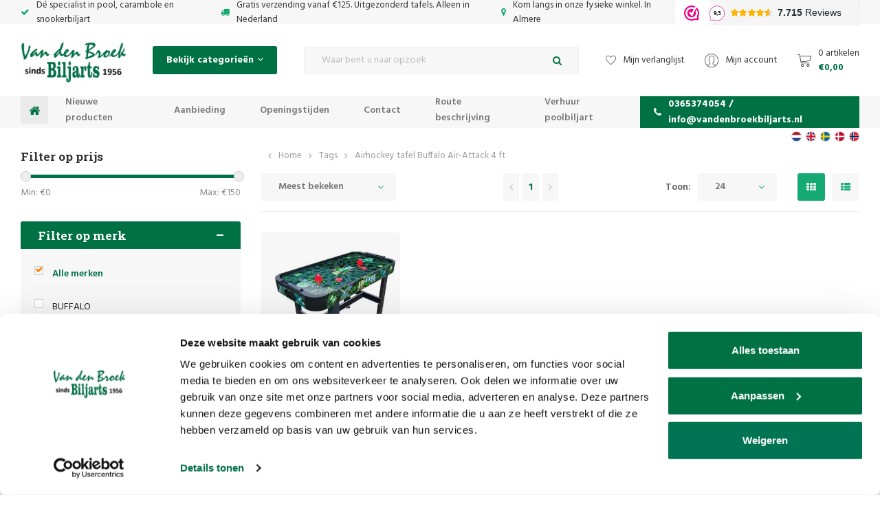

--- FILE ---
content_type: text/html;charset=utf-8
request_url: https://www.vandenbroekbiljarts.nl/nl/tags/airhockey-tafel-buffalo-air-attack-4-ft/
body_size: 48225
content:
<!DOCTYPE html>

<html lang="nl">
  
  <head>

  <!-- Google Tag Manager -->
<script>(function(w,d,s,l,i){w[l]=w[l]||[];w[l].push({'gtm.start':
new Date().getTime(),event:'gtm.js'});var f=d.getElementsByTagName(s)[0],
j=d.createElement(s),dl=l!='dataLayer'?'&l='+l:'';j.async=true;j.src=
'https://www.googletagmanager.com/gtm.js?id='+i+dl;f.parentNode.insertBefore(j,f);
})(window,document,'script','dataLayer','GTM-KKMBGSNQ');</script>
<!-- End Google Tag Manager -->
  
     <meta charset="utf-8"/>
<!-- [START] 'blocks/head.rain' -->
<!--

  (c) 2008-2025 Lightspeed Netherlands B.V.
  http://www.lightspeedhq.com
  Generated: 07-12-2025 @ 07:59:20

-->
<link rel="canonical" href="https://www.vandenbroekbiljarts.nl/nl/tags/airhockey-tafel-buffalo-air-attack-4-ft/"/>
<link rel="alternate" href="https://www.vandenbroekbiljarts.nl/nl/index.rss" type="application/rss+xml" title="Nieuwe producten"/>
<meta name="robots" content="noodp,noydir"/>
<meta name="google-site-verification" content="u0kp8ScvGx6DJd541Xs8mFsLAwwHlYYn390SOquIACI"/>
<meta name="google-site-verification" content="k-HeXSMfCCz0k9G2oauoRr0pYVieqVAezeb_zeHJyrY"/>
<meta name="google-site-verification" content="gnzCNJE7AxV7TD3jdhRNKqG6bsiaQ08qLA8Hih-s3Mg"/>
<meta name="google-site-verification" content="bfZzqlO8GpPgkO-WbvpjsUA7Ij1Q1B3MEKyt-XKYHKU"/>
<meta name="google-site-verification" content="&lt;meta name=&quot;p:domain_verify&quot; content=&quot;811e1fe5028f8aa9022bb57e405b7a23&quot;/&gt;"/>
<meta name="google-site-verification" content="F36dRDeAXh6j7WPSb0qBSc7DpFFFW6BHEUcXTUfhfvc"/>
<meta property="og:url" content="https://www.vandenbroekbiljarts.nl/nl/tags/airhockey-tafel-buffalo-air-attack-4-ft/?source=facebook"/>
<meta property="og:site_name" content="Van den Broek Biljarts"/>
<meta property="og:title" content="Airhockey tafel Buffalo Air-Attack 4 ft"/>
<meta property="og:description" content="De biljartwinkel op het gebied van ✅ biljart keuen ✅ biljarts ✅ tafelvoetbal. Ook voor alle biljartkeu en biljart reparaties - Van den Broek Biljarts"/>
<!--[if lt IE 9]>
<script src="https://cdn.webshopapp.com/assets/html5shiv.js?2025-02-20"></script>
<![endif]-->
<!-- [END] 'blocks/head.rain' -->

  <script type="text/javascript" src="https://cdn.webshopapp.com/shops/133908/themes/153407/assets/cwv-defer.js?2025100809313620201223124637" data-cookieconsent="ignore"></script>
    
  <title>Airhockey tafel Buffalo Air-Attack 4 ft - Van den Broek Biljarts  </title>

  <meta name="description" content="De biljartwinkel op het gebied van ✅ biljart keuen ✅ biljarts ✅ tafelvoetbal. Ook voor alle biljartkeu en biljart reparaties - Van den Broek Biljarts" />
  <meta name="keywords" content="Airhockey, tafel, Buffalo, Air-Attack, 4, ft, biljart, pooltafel, biljart tafel, snooker tafel, keu, keuen, pool ballen, snooker ballen, biljart krijt, pomerans" />
  <meta http-equiv="X-UA-Compatible" content="IE=edge,chrome=1">
  <meta name="viewport" content="width=device-width, initial-scale=1.0">
  <meta name="apple-mobile-web-app-capable" content="yes">
  <meta name="apple-mobile-web-app-status-bar-style" content="black">
  <meta property="fb:app_id" content="966242223397117"/>


  <link rel="shortcut icon" href="https://cdn.webshopapp.com/shops/133908/themes/153407/v/921494/assets/favicon.ico?20211206124643" type="image/x-icon" />
  <link href='//fonts.googleapis.com/css?family=Roboto%20Slab:300,400,500,600,700,800,900' rel='stylesheet' type='text/css'>
  <link href='//fonts.googleapis.com/css?family=Hind:300,400,500,600,700,800,900' rel='stylesheet' type='text/css'>
  <link rel="stylesheet" href="https://cdn.webshopapp.com/shops/133908/themes/153407/assets/bootstrap-min.css?2025100809313620201223124637" />
  <link rel="stylesheet" href="https://cdn.webshopapp.com/shops/133908/themes/153407/assets/jquery-fancybox-min.css?2025100809313620201223124637" />
  <link rel="stylesheet" href="https://cdn.webshopapp.com/shops/133908/themes/153407/assets/owl-carousel-min.css?2025100809313620201223124637" />
  <link rel="stylesheet" href="https://cdn.webshopapp.com/shops/133908/themes/153407/assets/font-awesome-min.css?2025100809313620201223124637" />
  <link rel="stylesheet" href="https://cdn.webshopapp.com/shops/133908/themes/153407/assets/icons-vandenbroekbiljarts.css?2025100809313620201223124637" />
  <link rel="stylesheet" href="https://cdn.webshopapp.com/shops/133908/themes/153407/assets/semantic.css?2025100809313620201223124637" />
  <link rel="stylesheet" href="https://cdn.webshopapp.com/shops/133908/themes/153407/assets/style.css?2025100809313620201223124637" />
  <link rel="stylesheet" href="https://cdn.webshopapp.com/shops/133908/themes/153407/assets/style2.css?2025100809313620201223124637" />
  <link rel="stylesheet" href="https://cdn.webshopapp.com/shops/133908/themes/153407/assets/settings.css?2025100809313620201223124637" />
  <link rel="stylesheet" href="https://cdn.webshopapp.com/assets/gui-2-0.css?2025-02-20" />
  <link rel="stylesheet" href="https://cdn.webshopapp.com/assets/gui-responsive-2-0.css?2025-02-20" />
  <link rel="stylesheet" href="https://cdn.webshopapp.com/shops/133908/themes/153407/assets/custom.css?2025100809313620201223124637" />
  
    <script id="Cookiebot" src="https://consent.cookiebot.com/uc.js" data-cbid="1396b6ed-c2b9-47b6-b734-70ef92d8a6ed" data-blockingmode="auto" type="text/javascript"></script>
    
  <script src="https://cdn.webshopapp.com/assets/jquery-1-9-1.js?2025-02-20" data-cookieconsent="ignore"></script>
  <script src="https://cdn.webshopapp.com/assets/jquery-ui-1-10-1.js?2025-02-20" data-cookieconsent="ignore"></script>
	<script id="CookieDeclaration" src="https://consent.cookiebot.com/1396b6ed-c2b9-47b6-b734-70ef92d8a6ed/cd.js" type="text/javascript" async></script>
  <script defer type="text/javascript" src="https://cdn.webshopapp.com/shops/133908/themes/153407/assets/js-cookie.js?2025100809313620201223124637" data-cookieconsent="ignore"></script>
  <script defer type="text/javascript" src="https://cdn.webshopapp.com/shops/133908/themes/153407/assets/moment.js?2025100809313620201223124637" data-cookieconsent="ignore"></script>
  <script defer type="text/javascript" src="https://cdn.webshopapp.com/shops/133908/themes/153407/assets/jquery-fancybox-min.js?2025100809313620201223124637" data-cookieconsent="ignore"></script>
  <script defer type="text/javascript" src="https://cdn.webshopapp.com/shops/133908/themes/153407/assets/owl-carousel-min.js?2025100809313620201223124637" data-cookieconsent="ignore"></script>
  <script defer type="text/javascript" src="https://cdn.webshopapp.com/shops/133908/themes/153407/assets/global.js?2025100809313620201223124637" data-cookieconsent="ignore"></script>
  <script defer type="text/javascript" src="https://cdn.webshopapp.com/shops/133908/themes/153407/assets/bootstrap-min.js?2025100809313620201223124637" data-cookieconsent="ignore"></script>
  <script defer type="text/javascript" src="https://cdn.webshopapp.com/shops/133908/themes/153407/assets/semantic.js?2025100809313620201223124637" data-cookieconsent="ignore"></script>
  
  <script data-cookieconsent="ignore">
    if (typeof jQuery != "undefined" && typeof jQuery.fn.live == "undefined") {
      jQuery.fn.extend({
        live: function(eventType, eventData, handler) {
          if (this.selector) {
              jQuery(document).on(eventType, this.selector, eventData, handler);
          }
          return this;
        }
      });
    }
  </script>
  <script defer type="text/javascript" src="https://cdn.webshopapp.com/assets/set-consent.js?2025-02-20" data-cookieconsent="ignore"></script>
  
  <script defer type="text/javascript" src="https://cdn.webshopapp.com/assets/gui.js?2025-02-20" data-cookieconsent="ignore"></script>
  <script defer type="text/javascript" src="https://cdn.webshopapp.com/assets/gui-responsive-2-0.js?2025-02-20"></script>
</head>
  <body><div itemscope itemtype="http://schema.org/BreadcrumbList"><div itemprop="itemListElement" itemscope itemtype="http://schema.org/ListItem"><a itemprop="item" href="https://www.vandenbroekbiljarts.nl/nl/"><span itemprop="name" content="Home"></span></a><meta itemprop="position" content="1" /></div><div itemprop="itemListElement" itemscope itemtype="http://schema.org/ListItem"><a itemprop="item" href="https://www.vandenbroekbiljarts.nl/nl/tags/"><span itemprop="name" content="Tags"></span></a><meta itemprop="position" content="2" /></div><div itemprop="itemListElement" itemscope itemtype="http://schema.org/ListItem"><a itemprop="item" href="https://www.vandenbroekbiljarts.nl/nl/tags/airhockey-tafel-buffalo-air-attack-4-ft/"><span itemprop="name" content="Airhockey tafel Buffalo Air-Attack 4 ft"></span></a><meta itemprop="position" content="3" /></div></div><script type="application/ld+json">
[
			{
    "@context": "http://schema.org",
    "@type": "BreadcrumbList",
    "itemListElement":
    [
      {
        "@type": "ListItem",
        "position": 1,
        "item": {
        	"@id": "https://www.vandenbroekbiljarts.nl/nl/",
        	"name": "Home"
        }
      },
    	    	{
    		"@type": "ListItem",
     		"position": 2,
     		"item":	{
      		"@id": "https://www.vandenbroekbiljarts.nl/nl/tags/",
      		"name": "Tags"
    		}
    	},    	    	{
    		"@type": "ListItem",
     		"position": 3,
     		"item":	{
      		"@id": "https://www.vandenbroekbiljarts.nl/nl/tags/airhockey-tafel-buffalo-air-attack-4-ft/",
      		"name": "Airhockey tafel Buffalo Air-Attack 4 ft"
    		}
    	}    	    ]
  },
      
        
    {
  "@context": "http://schema.org",
  "@id": "https://www.vandenbroekbiljarts.nl/nl/#Organization",
  "@type": "Organization",
  "url": "https://www.vandenbroekbiljarts.nl/", 
  "name": "Van den Broek Biljarts",
  "logo": "https://cdn.webshopapp.com/shops/133908/themes/153407/assets/logo.png?20250924182948",
  "telephone": "0365374054 / info@vandenbroekbiljarts.nl",
  "email": ""
    }
  ]
</script><div class="mobile-menu-overlay menu"></div><div class="mobile-menu cart"><div class="mobile-menu-inner"><div class="logo align-middle"><a href="https://www.vandenbroekbiljarts.nl/nl/"><img loading="lazy" decoding="async" src="https://cdn.webshopapp.com/shops/133908/themes/153407/assets/logo.png?20250924182948"width="153" height="65" alt="Biljartwinkel - Van den Broek biljarts logo"></a></div><ul><li class=""><a class="normal-link" href="https://www.vandenbroekbiljarts.nl/nl/biljart-keuen-en-topeinden/">Biljart keuen en topeinden</a></li><li class=""><a class="normal-link" href="https://www.vandenbroekbiljarts.nl/nl/keu-accessoires/">Keu accessoires</a></li><li class=""><a class="normal-link" href="https://www.vandenbroekbiljarts.nl/nl/biljart-benodigdheden/">Biljart benodigdheden</a></li><li class=""><a class="normal-link" href="https://www.vandenbroekbiljarts.nl/nl/biljart/">Biljart</a></li><li class=""><a class="normal-link" href="https://www.vandenbroekbiljarts.nl/nl/tafelvoetbal/">Tafelvoetbal</a></li><li class=""><a class="normal-link" href="https://www.vandenbroekbiljarts.nl/nl/dartwinkel/">Dartwinkel</a></li><li class=""><a class="normal-link" href="https://www.vandenbroekbiljarts.nl/nl/tafeltennis/">Tafeltennis</a></li><li class=""><a class="normal-link" href="https://www.vandenbroekbiljarts.nl/nl/cadeau-artikelen/">Cadeau artikelen</a></li><li class=""><a class="normal-link" href="https://www.vandenbroekbiljarts.nl/nl/cadeaubonnen/">Cadeaubonnen</a></li><li class=""><a class="normal-link" href="https://www.vandenbroekbiljarts.nl/nl/reparaties-onderhoud-biljarts-ed/">Reparaties &amp; onderhoud biljarts e.d.</a></li><li class=""><a class="normal-link" href="https://www.vandenbroekbiljarts.nl/nl/houten-en-kwaliteit-spellen/">Houten en kwaliteit spellen</a></li><li class=""><a class="normal-link" href="https://www.vandenbroekbiljarts.nl/nl/hoge-kwaliteit-speeltoestellen-ed/">Hoge kwaliteit  speeltoestellen e.d.</a></li><li class=""><a class="normal-link" href="https://www.vandenbroekbiljarts.nl/nl/fitness-en-sport/">Fitness en sport</a></li><li class=""><a class="normal-link" href="https://www.vandenbroekbiljarts.nl/nl/nieuwe-producten/">Nieuwe producten</a></li><li class=""><a class="normal-link" href="https://www.vandenbroekbiljarts.nl/nl/aanbieding/">Aanbieding</a></li><li class=""><a class="normal-link" href="https://www.vandenbroekbiljarts.nl/nl/design-tafels/">Design tafels</a></li><li class=""><a class="normal-link" href="https://www.vandenbroekbiljarts.nl/nl/verhuur-poolbiljart/">Verhuur poolbiljart</a></li><li class=""><a class="normal-link" href="https://www.vandenbroekbiljarts.nl/nl/huren-voetbaltafel/">Huren voetbaltafel</a></li><li class=""><a class="normal-link" href="https://www.vandenbroekbiljarts.nl/nl/contact/">Contact</a></li><li class=""><a href="https://www.vandenbroekbiljarts.nl/nl/blogs/van-den-broek-biljarts-blog/">Blogs</a></li><li class=""><a href="https://www.vandenbroekbiljarts.nl/nl/brands/">Merken</a></li></ul></div></div><div class="cart-overlay cart"></div><div class="cart-side cart"><div class="cart-inner"><div class="cart-title-wrap"><div class="cart-title"><div class="align"><div class="title title-font align-middle">Winkelwagen</div><div class="items text-right align-middle"><span class="item-qty">0</span> artikelen</div></div></div><div class="close-cart"><div class="align align-100"><div class="align-middle"><i class="fa fa-times"></i></div></div></div></div><div class="cart-body"><div class="no-cart-products">Geen producten gevonden...</div></div></div></div><header id="header" class="body-wrap"><div class="topbar"><div class="container"><div class="usp-slider-outer slide-loaded"><div class="inner usp-slider owl-carousel owl-theme"><div class="item item-hidden"><i class="fa fa-check icon"></i> Dé specialist in pool, carambole en snookerbiljart
          </div><div class="item item-hidden"><i class="fa fa-truck icon"></i> Gratis verzending vanaf €125. Uitgezonderd tafels. Alleen in Nederland
          </div><div class="item item-hidden"><i class="fa fa-map-marker icon"></i> Kom langs in onze fysieke winkel. In Almere
          </div><iframe src="https://dashboard.webwinkelkeur.nl/webshops/widget_html?id=1209443&layout=new_button-stars&theme=light&color=%23ec008b&show=no&view=slider&amount=6&width=manual&width_amount=270px&height=38px&interval=5000&language=nld" scrolling="no" class="wwk-widget-iframe wwk-widget--new_button-stars wwk-widget--new_button-stars--light wwk-widget--has-tooltip--default" style="border: 0; height: 38px!important; width: 270px!important;"></iframe></div></div></div></div><div class="languages"><div class="container"><ul><li><a href="https://www.vandenbroekbiljarts.nl/nl/" title="Nederlands" style=" background: url(https://cdn.webshopapp.com/shops/133908/themes/153407/assets/flag-nl.svg?2025100809313620201223124637) no-repeat center center; -webkit-background-size: cover;-moz-background-size: cover;-o-background-size: cover; background-size: cover;"></a></li><li><a href="https://www.vandenbroekbiljarts.nl/en/" title="English" style=" background: url(https://cdn.webshopapp.com/shops/133908/themes/153407/assets/flag-en.svg?2025100809313620201223124637) no-repeat center center; -webkit-background-size: cover;-moz-background-size: cover;-o-background-size: cover; background-size: cover;"></a></li><li><a href="https://www.vandenbroekbiljarts.nl/sv/" title="Svenska" style=" background: url(https://cdn.webshopapp.com/shops/133908/themes/153407/assets/flag-sv.svg?2025100809313620201223124637) no-repeat center center; -webkit-background-size: cover;-moz-background-size: cover;-o-background-size: cover; background-size: cover;"></a></li><li><a href="https://www.vandenbroekbiljarts.nl/da/" title="Dansk" style=" background: url(https://cdn.webshopapp.com/shops/133908/themes/153407/assets/flag-da.svg?2025100809313620201223124637) no-repeat center center; -webkit-background-size: cover;-moz-background-size: cover;-o-background-size: cover; background-size: cover;"></a></li><li><a href="https://www.vandenbroekbiljarts.nl/no/" title="Norsk" style=" background: url(https://cdn.webshopapp.com/shops/133908/themes/153407/assets/flag-no.svg?2025100809313620201223124637) no-repeat center center; -webkit-background-size: cover;-moz-background-size: cover;-o-background-size: cover; background-size: cover;"></a></li></ul></div></div><div class="main-header"><div class="container"><div class="inner flex align-center space-between"><div class="menu-button align-middle hidden-lg"><a class="open-menu"><ul><li></li><li></li><li></li><li>menu
              </li></ul></a></div><div class="logo"><a href="https://www.vandenbroekbiljarts.nl/nl/" width="153" height="65"><img loading="lazy" decoding="async" src="https://cdn.webshopapp.com/shops/133908/themes/153407/assets/logo.png?20250924182948" width="153" height="65" loading="lazy" alt="Biljartwinkel - Van den Broek biljarts logo"></a></div><div class="category-btn hidden-xs hidden-sm hidden-md"><a class="open-categories"><span>Bekijk categorieën</span><i class="fa fa-angle-down icon"></i></a><div class="sidebar hidden-sm hidden-xs"><div class="sidebar-cats"><div class="inner"><ul class="cats"><li class="cat"><a href="https://www.vandenbroekbiljarts.nl/nl/biljart-keuen-en-topeinden/">Biljart keuen en topeinden</a></li><li class="cat"><a href="https://www.vandenbroekbiljarts.nl/nl/keu-accessoires/">Keu accessoires</a></li><li class="cat"><a href="https://www.vandenbroekbiljarts.nl/nl/biljart-benodigdheden/">Biljart benodigdheden</a></li><li class="cat"><a href="https://www.vandenbroekbiljarts.nl/nl/biljart/">Biljart</a></li><li class="cat"><a href="https://www.vandenbroekbiljarts.nl/nl/tafelvoetbal/">Tafelvoetbal</a></li><li class="cat"><a href="https://www.vandenbroekbiljarts.nl/nl/dartwinkel/">Dartwinkel</a></li><li class="cat"><a href="https://www.vandenbroekbiljarts.nl/nl/tafeltennis/">Tafeltennis</a></li><li class="cat"><a href="https://www.vandenbroekbiljarts.nl/nl/cadeau-artikelen/">Cadeau artikelen</a></li><li class="cat"><a href="https://www.vandenbroekbiljarts.nl/nl/cadeaubonnen/">Cadeaubonnen</a></li><li class="cat"><a href="https://www.vandenbroekbiljarts.nl/nl/reparaties-onderhoud-biljarts-ed/">Reparaties &amp; onderhoud biljarts e.d.</a></li><li class="cat"><a href="https://www.vandenbroekbiljarts.nl/nl/houten-en-kwaliteit-spellen/">Houten en kwaliteit spellen</a></li><li class="cat"><a href="https://www.vandenbroekbiljarts.nl/nl/hoge-kwaliteit-speeltoestellen-ed/">Hoge kwaliteit  speeltoestellen e.d.</a></li><li class="cat"><a href="https://www.vandenbroekbiljarts.nl/nl/fitness-en-sport/">Fitness en sport</a></li><li class="cat"><a href="https://www.vandenbroekbiljarts.nl/nl/nieuwe-producten/">Nieuwe producten</a></li><li class="cat"><a href="https://www.vandenbroekbiljarts.nl/nl/aanbieding/">Aanbieding</a></li><li class="cat"><a href="https://www.vandenbroekbiljarts.nl/nl/design-tafels/">Design tafels</a></li><li class="cat"><a href="https://www.vandenbroekbiljarts.nl/nl/verhuur-poolbiljart/">Verhuur poolbiljart</a></li><li class="cat"><a href="https://www.vandenbroekbiljarts.nl/nl/huren-voetbaltafel/">Huren voetbaltafel</a></li><li class="cat"><a href="https://www.vandenbroekbiljarts.nl/nl/contact/">Contact</a></li></ul></div></div></div></div><div class="search"><form action="https://www.vandenbroekbiljarts.nl/nl/search/" method="get" ><div class="input-wrap"><input id="Search" type="text" name="q" autocomplete="off"  value="" placeholder="Waar bent u naar opzoek" class="standard-input"/><a onclick="$('#formSearch').submit();" class="icon"><i class="fa fa-search"></i></a></div></form></div><div class="header-icons flex align-center"><a href="https://www.vandenbroekbiljarts.nl/nl/account/wishlist/" class="hidden-xs"><i class="sm icon icon-heart smaller"></i><span class="hidden-xs hidden-sm">Mijn verlanglijst</span></a><a href="https://www.vandenbroekbiljarts.nl/nl/account/" class="hidden-xs"><i class="sm icon icon-account"></i><span class="hidden-xs hidden-sm">Mijn account</span></a><a href="javascript:;" class="open-cart"><i class="sm icon icon-cart"></i><div class="text"><div class="quantity hidden-xs">0 artikelen</div><div class="price">€0,00</div></div></a></div></div></div></div><div class="main-menu hidden-xs hidden-sm"><div class="container"><div class="inner flex stretch space-between"><ul><li class="home"><a href="https://www.vandenbroekbiljarts.nl/nl/"><i class="fa fa-home"></i></a></li><li><a href="https://www.vandenbroekbiljarts.nl/nl/nieuwe-producten/">Nieuwe producten</a></li><li><a href="https://www.vandenbroekbiljarts.nl/nl/aanbieding/">Aanbieding</a></li><li><a href="https://www.vandenbroekbiljarts.nl/nl/service/disclaimer/">Openingstijden</a></li><li><a href="https://www.vandenbroekbiljarts.nl/nl/service/Adres/">Contact</a></li><li><a href="https://www.vandenbroekbiljarts.nl/nl/service/Routebeschrijving/">Route beschrijving</a></li><li><a href="https://www.vandenbroekbiljarts.nl/nl/verhuur-poolbiljart">Verhuur poolbiljart</a></li></ul><a class="phone" href="tel:0365374054 / info@vandenbroekbiljarts.nl"><i class="fa fa-phone"></i>0365374054 / <span class="__cf_email__" data-cfemail="7910171f16390f18171d1c171b0b161c121b101513180b0d0a571715">[email&#160;protected]</span></a></div></div></div></header><main><div class="main-content body-wrap"><div id="collection" class="block-padding-bottom"><div class="container"><div class="flex"><div class="hidden-sm hidden-xs"><div class="sidebar"><div class="sidebar-filters"><form action="https://www.vandenbroekbiljarts.nl/nl/tags/airhockey-tafel-buffalo-air-attack-4-ft/" method="get" id="filter_form"><input type="hidden" name="mode" value="grid" id="filter_form_mode" /><input type="hidden" name="limit" value="24" id="filter_form_limit" /><input type="hidden" name="sort" value="popular" id="filter_form_sort" /><input type="hidden" name="max" value="150" id="filter_form_max" /><input type="hidden" name="min" value="0" id="filter_form_min" /><div class="price-filter"><div class="filter-title title-font">Filter op prijs</div><div class="collection-filter-price price-filter"></div><div class="price-filter-range clear"><div class="min">Min: €<span>0</span></div><div class="max">Max: €<span>150</span></div></div></div><div class="filter-wrap"><div class="top-wrap"><div class="title title-font">Filter op merk</div><div class="plusmin"></div></div><div class="inner"><div class="filter-items"><div class="ui checkbox filter-item"><input id="filter_0" type="radio" name="brand" value="0"  checked="checked" /><label for="filter_0">Alle merken</label></div><div class="ui checkbox filter-item"><input id="filter_1338665" type="radio" name="brand" value="1338665"  /><label for="filter_1338665">BUFFALO</label></div></div></div></div></form></div></div></div><div class="collection-col"><div class="breadcrumbs flex align-center"><i class="fa fa-angle-left"></i><span class="hidden-xs"></span><span class="hidden-sm hidden-md hidden-lg">Terug</span><a href="https://www.vandenbroekbiljarts.nl/nl/" title="Home">Home</a><i class="fa fa-angle-right"></i><a href="https://www.vandenbroekbiljarts.nl/nl/tags/">Tags</a><i class="fa fa-angle-right"></i><a href="https://www.vandenbroekbiljarts.nl/nl/tags/airhockey-tafel-buffalo-air-attack-4-ft/">Airhockey tafel Buffalo Air-Attack 4 ft</a></div><div class="sort top"><form action="https://www.vandenbroekbiljarts.nl/nl/tags/airhockey-tafel-buffalo-air-attack-4-ft/" method="get" id="filter_form"><input type="hidden" name="mode" value="grid" id="filter_form_mode" /><input type="hidden" name="limit" value="24" id="filter_form_limit" /><input type="hidden" name="sort" value="popular" id="filter_form_sort" /><input type="hidden" name="max" value="150" id="filter_form_max" /><input type="hidden" name="min" value="0" id="filter_form_min" /><div class="visible-xs visible-sm sidebar sidebar-mobile"></div><div class="inner flex align-center space-between"><div class="sort-block hidden-lg hidden-md "><div class="mobile-filters"><a href="javascript:;" class="btn toggle-filters"><i class="fa fa-sliders"></i>Filters</a></div></div><div class="sort-block align-middle"><select name="sort" onchange="$('#formSortModeLimit').submit();"><option value="popular" selected="selected">Meest bekeken</option><option value="newest">Nieuwste producten</option><option value="lowest">Laagste prijs</option><option value="highest">Hoogste prijs</option><option value="asc">Naam oplopend</option><option value="desc">Naam aflopend</option></select></div><div class="custom-pager sort-block align-middle text-center"><ul class="right"><li class="prev disabled"><a href="https://www.vandenbroekbiljarts.nl/nl/" title="Vorige pagina"><i class="fa fa-angle-left"></i></a></li><li class="number active"><a href="https://www.vandenbroekbiljarts.nl/nl/tags/airhockey-tafel-buffalo-air-attack-4-ft/">1</a></li><li class="next disabled"><a href="https://www.vandenbroekbiljarts.nl/nl/" title="Volgende pagina"><i class="fa fa-angle-right"></i></a></li></ul></div><div class="sort-block align-middle text-right per-page-wrap "><div class="per-page hidden-sm hidden-xs">Toon:</div><select id="selectbox-2" name="limit" onchange="$('#formProductsFilters').submit();" class="hidden-sm hidden-xs"><option value="4">4</option><option value="8">8</option><option value="12">12</option><option value="16">16</option><option value="20">20</option><option value="24" selected="selected">24</option></select><ul class="grid-list"><li class="active"><label for="mode-grid"><input type="radio" name="mode" value="grid" id="mode-grid" checked><i class="fa fa-th"></i></label></li><li class=""><label for="mode-list"><input type="radio" name="mode" value="list" id="mode-list"><i class="fa fa-th-list"></i></label></li></ul></div></div></form></div><div class="mobile-filters-wrap hidden-lg hidden-md"><div class="sidebar"><div class="sidebar-filters"><form action="https://www.vandenbroekbiljarts.nl/nl/tags/airhockey-tafel-buffalo-air-attack-4-ft/" method="get" id="filter_form"><input type="hidden" name="mode" value="grid" id="filter_form_mode" /><input type="hidden" name="limit" value="24" id="filter_form_limit" /><input type="hidden" name="sort" value="popular" id="filter_form_sort" /><input type="hidden" name="max" value="150" id="filter_form_max" /><input type="hidden" name="min" value="0" id="filter_form_min" /><div class="price-filter"><div class="filter-title title-font">Filter op prijs</div><div class="collection-filter-price price-filter"></div><div class="price-filter-range clear"><div class="min">Min: €<span>0</span></div><div class="max">Max: €<span>150</span></div></div></div><div class="filter-wrap"><div class="top-wrap"><div class="title title-font">Filter op merk</div><div class="plusmin"></div></div><div class="inner"><div class="filter-items"><div class="ui checkbox filter-item"><input id="filter_0" type="radio" name="brand" value="0"  checked="checked" /><label for="filter_0">Alle merken</label></div><div class="ui checkbox filter-item"><input id="filter_1338665" type="radio" name="brand" value="1338665"  /><label for="filter_1338665">BUFFALO</label></div></div></div></div></form></div></div></div><div class="products row"><div class="product col-lg-3 col-md-6 col-sm-6 col-xs-6" data-handle="https://www.vandenbroekbiljarts.nl/nl/airhockey-tafel-buffalo-air-attack-4-ft.html" data-vid="58875947" data-extrainfo="variants"><div class="inner"><div class="labels"></div><div class="compare-wish"><a href="https://www.vandenbroekbiljarts.nl/nl/compare/add/58875947/" class="add-btn" title="Add to comparison"><i class="fa fa-exchange"></i></a><a href="https://www.vandenbroekbiljarts.nl/nl/account/wishlistAdd/32349821/?variant_id=58875947" class="add-btn" title="Aan verlanglijst toevoegen"><i class="fa fa-heart-o"></i></a></div><a href="https://www.vandenbroekbiljarts.nl/nl/airhockey-tafel-buffalo-air-attack-4-ft.html"><div class="image-wrap grey"><img src="https://cdn.webshopapp.com/shops/133908/files/75392918/300x300x2/buffalo-airhockey-tafel-buffalo-air-attack-4-ft.jpg" alt="Airhockey tafel Buffalo Air-Attack 4 ft" title="BUFFALO Airhockey tafel Buffalo Air-Attack 4 ft" width="175" height="175"></div></a><div class="info"><div class="top-wrap"><div class="product-title"><a href="https://www.vandenbroekbiljarts.nl/nl/airhockey-tafel-buffalo-air-attack-4-ft.html">Airhockey tafel Buffalo Air-Attack 4 ft</a></div></div><div class="bottom-wrap"><div class="price-wrap"><div class="price ">€137,95</div></div><a href="https://www.vandenbroekbiljarts.nl/nl/cart/add/58875947/" class="add-cart btn"><i class="fa fa-shopping-cart"></i></a></div></div></div></div></div><div class="sort bottom"><form action="https://www.vandenbroekbiljarts.nl/nl/tags/airhockey-tafel-buffalo-air-attack-4-ft/" method="get" id="filter_form"><input type="hidden" name="mode" value="grid" id="filter_form_mode" /><input type="hidden" name="limit" value="24" id="filter_form_limit" /><input type="hidden" name="sort" value="popular" id="filter_form_sort" /><input type="hidden" name="max" value="150" id="filter_form_max" /><input type="hidden" name="min" value="0" id="filter_form_min" /><div class="visible-xs visible-sm sidebar sidebar-mobile"></div><div class="inner flex align-center space-between"><div class="sort-block hidden-lg hidden-md hidden"><div class="mobile-filters"><a href="javascript:;" class="btn toggle-filters"><i class="fa fa-sliders"></i>Filters</a></div></div><div class="sort-block align-middle"><select name="sort" onchange="$('#formSortModeLimit').submit();"><option value="popular" selected="selected">Meest bekeken</option><option value="newest">Nieuwste producten</option><option value="lowest">Laagste prijs</option><option value="highest">Hoogste prijs</option><option value="asc">Naam oplopend</option><option value="desc">Naam aflopend</option></select></div><div class="custom-pager sort-block align-middle text-center"><ul class="right"><li class="prev disabled"><a href="https://www.vandenbroekbiljarts.nl/nl/" title="Vorige pagina"><i class="fa fa-angle-left"></i></a></li><li class="number active"><a href="https://www.vandenbroekbiljarts.nl/nl/tags/airhockey-tafel-buffalo-air-attack-4-ft/">1</a></li><li class="next disabled"><a href="https://www.vandenbroekbiljarts.nl/nl/" title="Volgende pagina"><i class="fa fa-angle-right"></i></a></li></ul></div><div class="sort-block align-middle text-right per-page-wrap hidden"><div class="per-page hidden-sm hidden-xs">Toon:</div><select id="selectbox-2" name="limit" onchange="$('#formProductsFilters').submit();" class="hidden-sm hidden-xs"><option value="4">4</option><option value="8">8</option><option value="12">12</option><option value="16">16</option><option value="20">20</option><option value="24" selected="selected">24</option></select><ul class="grid-list"><li class="active"><label for="mode-grid"><input type="radio" name="mode" value="grid" id="mode-grid" checked><i class="fa fa-th"></i></label></li><li class=""><label for="mode-list"><input type="radio" name="mode" value="list" id="mode-list"><i class="fa fa-th-list"></i></label></li></ul></div></div></form></div></div></div></div></div><script data-cfasync="false" src="/cdn-cgi/scripts/5c5dd728/cloudflare-static/email-decode.min.js"></script><script type="text/javascript">
  $(function(){
    $('#collection input, #collection .sort select').change(function(){
      $(this).closest('form').submit();
    });
    
    $(".collection-filter-price, .collection-filter-price-2").slider({
      range: true,
      min: 0,
      max: 150,
      values: [0, 150],
      step: 1,
      slide: function( event, ui){
    $('.price-filter-range .min span').html(ui.values[0]);
    $('.price-filter-range .max span').html(ui.values[1]);
    
    $('#filter_form_min, #filter_form_min_2').val(ui.values[0]);
    $('#filter_form_max, #filter_form_max_2').val(ui.values[1]);
  },
    stop: function(event, ui){
    $(this).closest('form').submit();
  }
    });
  });
</script></div></main><footer id="footer" class="body-wrap"><!-- Start Sooqr.com on-site search and navigation code --><script type="text/javascript">
        var _wssq = _wssq || [];
        var setResizeFunction= false;
        var sooqrAccount = '119783-1';
     
        _wssq.push(['_load', { 'suggest' : { 'account' : 'SQ-' + sooqrAccount, 'version' : 4, fieldId : 'Search'}}]);
        _wssq.push(['suggest._setPosition', 'screen-middle', {top:0}]);
        _wssq.push(['suggest._setLocale', 'nl_NL']);
        _wssq.push(['suggest._excludePlaceholders', 'Search']);
        _wssq.push(['suggest._bindEvent', 'open', function() {
        if(!setResizeFunction) {$jQ( window ).resize(function() {if($jQ('.sooqrSearchContainer-' + sooqrAccount).is(':visible'))
            {websight.sooqr.instances['SQ-' + sooqrAccount].positionContainer(null, null, true);}});setResizeFunction = true;}
        }]);
     
        (function() {
            var ws = document.createElement('script'); ws.type = 'text/javascript'; ws.async = true;
            ws.src = 'https://static.sooqr.com/sooqr.js';
            var s = document.getElementsByTagName('script')[0]; s.parentNode.insertBefore(ws, s);
        })();
    </script><!-- End Sooqr.com on-site search and navigation code --><div class="newsletter-block"><div class="container"><div class="title-featured text-center"><h2 class="title">Meld je aan voor onze nieuwsbrief</h2><div class="subtitle">Ontvang de laatste updates, nieuws en aanbiedingen via email</div></div><form id="formNewsletter" action="https://www.vandenbroekbiljarts.nl/nl/account/newsletter/" method="post"><input type="hidden" name="key" value="a97043290fbfa12ab49b2eb7f7cede35" /><input type="text" name="email" id="formNewsletterEmail" value="" placeholder="E-mail" class="standard-input"/><a class="btn" href="javascript:;" onclick="$('#formNewsletter').submit(); return false;" title="Abonneer"><span class="">Abonneer</span></a></form></div></div><div class="main-footer"><div class="container"><div class="inner flex space-between"><div class="info"><a href="https://www.vandenbroekbiljarts.nl/nl/" class="logo" width="212" height="90"><img loading="lazy" decoding="async" src="https://cdn.webshopapp.com/shops/133908/themes/153407/assets/logo.png?20250924182948" loading="lazy" alt="Biljartwinkel - Van den Broek biljarts logo" width="212" height="90"></a><div class="text">
          	Van den Broek Biljarts staat voor kwaliteit, vakmanschap en service.
          </div><ul><li><strong>Van den Broek Biljarts</strong></li><li>Bolderweg 37 A/B</li><li>1332 AZ Almere</li><li>Nederland</li><li><a href="https://wa.me/31365374054" target="_blank"><img loading="lazy" decoding="async" src="https://cdn.webshopapp.com/shops/133908/files/441990079/watsup-25x25.png" alt="whatsapplogo" target="_blank" width="15" height="15">&nbsp;app ons op 036-5374054</a>&nbsp;</li><li><a href=”tel:0031365374054” class="phone-button"> Per telefoon te bereiken op 036-5374054 </a></li><li><a href="/cdn-cgi/l/email-protection#10797e767f5066717e74757e72627f757b72797c7a716264633e7e7c" class="email-button">stuur ons gerust een email: <span class="__cf_email__" data-cfemail="8dc4e3ebe2cdfbece3e9e8e3efffe2e8e6efe4e1e7ecfff9fea3e3e1">[email&#160;protected]</span></a></li>
     
                        
          BTW NR: NL 001594143B56
          K.V.K 33093724
          
          </ul><a href="https://www.webwinkelkeur.nl/webshop/Van-den-Broek-Biljarts_1209443" class="webwinkelkeurPopup" title="Webwinkel Keurmerk" target="_blank"><img loading="lazy" decoding="async" src="https://dashboard.webwinkelkeur.nl/banners/11/1209443/1632729783.svg" width="350" height="62" alt="Webwinkel Keurmerk"></a><div><a href="https://www.payin3.nl/nl/consumenten/hoe-werkt-gespreid-betalen-met-in3/" target="_blank"><img loading="lazy" decoding="async" src="https://cdn.webshopapp.com/shops/133908/files/468731057/ideal-in3-rgb-oncolor-compact.png" alt="in3logo" target="_blank"  height="59"></a></div><div class="socials"><a href="https://www.facebook.com/vandenbroekbiljarts" target="_blank" alt="van den broek biljart facebook" title="Facebook van den Broek Biljarts"><i class="fa fa-facebook"></i></a><a href="https://www.youtube.com/c/remcotolsma/videos" loading="lazy" decoding="async" src="https://www.youtube.com/c/remcotolsma/videos" target="_blank" alt="van den broek biljart youtube"  title="Youtube van den Broek Biljarts"><i class="fa fa-youtube-play"></i></a></div></div><div class="cols flex"><div class="col"><div class="footer-title title-font">Klantenservice<i class="fa fa-angle-right visible-xs"></i></div><ul><li><a href="https://www.vandenbroekbiljarts.nl/nl/service/retourneren/">Retourneren</a></li><li><a href="https://www.vandenbroekbiljarts.nl/nl/service/teamviewer-support/">Support</a></li><li><a href="https://www.vandenbroekbiljarts.nl/nl/service/payment-methods/">Verzendkosten</a></li><li><a href="https://www.vandenbroekbiljarts.nl/nl/service/disclaimer/">Openingstijden</a></li><li><a href="https://www.vandenbroekbiljarts.nl/nl/service/general-terms-conditions/">Algemene voorwaarden</a></li><li><a href="https://www.vandenbroekbiljarts.nl/nl/service/privacy-policy/">Privacy policy</a></li><li><a href="https://www.vandenbroekbiljarts.nl/nl/sitemap/">Sitemap</a></li><li><a href="https://www.vandenbroekbiljarts.nl/nl/service/betaalmethoden">Betaalmethoden </a></li><li><a href="https://www.vandenbroekbiljarts.nl/nl/service/klachten">Klachten</a></li></ul></div><div class="col"><div class="footer-title title-font">Informatie<i class="fa fa-angle-right visible-xs"></i></div><ul><li><a href="https://www.vandenbroekbiljarts.nl/nl/informatie-folder/">Informatie folder</a></li><li><a href="https://www.vandenbroekbiljarts.nl/nl/service/">Contact  formulier</a></li><li><a href="https://www.vandenbroekbiljarts.nl/nl/service/wie-zijn-wij/">Wie zijn wij</a></li><li><a href="https://www.vandenbroekbiljarts.nl/nl/pool-keu-jointtype/">Pool keu joint type</a></li><li><a href="https://www.vandenbroekbiljarts.nl/nl/carbon-versus-houten-shaft-topeind/">Carbon versus houten shaft/ topeind</a></li><li><a href="https://www.vandenbroekbiljarts.nl/nl/verhuur-poolbiljart">Verhuur poolbiljart</a></li><li><a href="https://www.vandenbroekbiljarts.nl/nl/service/biljartlaken-vervangen">Biljartlaken vernieuwen</a></li><li><a href="https://www.vandenbroekbiljarts.nl/nl/service/wat-is-het-verschil-in-biljartkeuen/">Informatie verschil biljartkeuen</a></li><li><a href="https://www.vandenbroekbiljarts.nl/nl/service/informatie-biljartballen/">Informatie biljartballen</a></li><li><a href="https://www.vandenbroekbiljarts.nl/nl/service/dart-winkel-almere">Dart winkel/showroom</a></li><li><a href="https://www.vandenbroekbiljarts.nl/nl/service/">Veelgestelde vragen</a></li><li><a href="https://www.vandenbroekbiljarts.nl/nl/service/pool-spelregels/">Pool biljart spelregels</a></li><li><a href="https://www.vandenbroekbiljarts.nl/nl/service/snooker-spelregels/">Snooker spelregels</a></li><li><a href="https://www.vandenbroekbiljarts.nl/nl/service/biljart-verkopen/">Biljart verkopen</a></li><li><a href="https://www.vandenbroekbiljarts.nl/nl/service/about/">Onze winkel</a></li><li><a href="https://www.vandenbroekbiljarts.nl/nl/promotie-filmpjes-van-den-broek-biljarts">Promotie Filmpjes Van den Broek Biljarts</a></li><li><a href="https://www.vandenbroekbiljarts.nl/nl/blogs/van-den-broek-biljarts-blog">Blog</a></li><li><a href="https://www.vandenbroekbiljarts.nl/nl/biljart-museum/">Biljart museum</a></li><li><a href="https://www.vandenbroekbiljarts.nl/nl/diverse-links/">Diverse links</a></li></ul></div><div class="col"><div class="footer-title title-font">Mijn account<i class="fa fa-angle-right visible-xs"></i></div><ul><ul><li><a href="https://www.vandenbroekbiljarts.nl/nl/account/" title="Registreren">Registreren</a></li><li><a href="https://www.vandenbroekbiljarts.nl/nl/account/orders/" title="Mijn bestellingen">Mijn bestellingen</a></li><li><a href="https://www.vandenbroekbiljarts.nl/nl/account/tickets/" title="Mijn tickets">Mijn tickets</a></li><li><a href="https://www.vandenbroekbiljarts.nl/nl/account/wishlist/" title="Mijn verlanglijst">Mijn verlanglijst</a></li></ul></ul></div></div></div></div></div><div class="footer-bottom"><div class="container"><div class="inner flex align-center space-between flex-wrap"><div class="copyright align-middle">
    
     © Van den Broek Biljarts 2025
                   
        </div><div class="payments"><a href="https://www.vandenbroekbiljarts.nl/nl/service/payment-methods/" title="Betaalmethode Cash"><img loading="lazy" decoding="async" src="https://cdn.webshopapp.com/shops/133908/themes/153407/assets/cash.png?2025100809313620201223124637" loading="lazy" alt="Betaalmethode Cash" width="48" height="48" /></a><a href="https://www.vandenbroekbiljarts.nl/nl/service/payment-methods/" title="Betaalmethode Pin"><img loading="lazy" decoding="async" src="https://cdn.webshopapp.com/shops/133908/themes/153407/assets/pin.png?2025100809313620201223124637" loading="lazy" alt="Betaalmethode Pin" width="48" height="48" /></a><a href="https://www.vandenbroekbiljarts.nl/nl/service/payment-methods/" title="Betaalmethode Invoice"><img loading="lazy" decoding="async" src="https://cdn.webshopapp.com/shops/133908/themes/153407/assets/invoice.png?2025100809313620201223124637" loading="lazy" alt="Betaalmethode Invoice" width="48" height="48" /></a><a href="https://www.vandenbroekbiljarts.nl/nl/service/payment-methods/" title="Betaalmethode PayPal"><img loading="lazy" decoding="async" src="https://cdn.webshopapp.com/shops/133908/themes/153407/assets/paypal.png?2025100809313620201223124637" loading="lazy" alt="Betaalmethode PayPal" width="48" height="48" /></a><a href="https://www.vandenbroekbiljarts.nl/nl/service/payment-methods/" title="Betaalmethode Bancontact"><img loading="lazy" decoding="async" src="https://cdn.webshopapp.com/shops/133908/themes/153407/assets/mistercash.png?2025100809313620201223124637" loading="lazy" alt="Betaalmethode Bancontact" width="48" height="48" /></a><a href="https://www.vandenbroekbiljarts.nl/nl/service/payment-methods/" title="Betaalmethode American Express"><img loading="lazy" decoding="async" src="https://cdn.webshopapp.com/shops/133908/themes/153407/assets/americanexpress.png?2025100809313620201223124637" loading="lazy" alt="Betaalmethode American Express" width="48" height="48" /></a><a href="https://www.vandenbroekbiljarts.nl/nl/service/payment-methods/" title="Betaalmethode Giropay"><img loading="lazy" decoding="async" src="https://cdn.webshopapp.com/shops/133908/themes/153407/assets/giropay.png?2025100809313620201223124637" loading="lazy" alt="Betaalmethode Giropay" width="48" height="48" /></a><a href="https://www.vandenbroekbiljarts.nl/nl/service/payment-methods/" title="Betaalmethode iDEAL"><img loading="lazy" decoding="async" src="https://cdn.webshopapp.com/shops/133908/themes/153407/assets/ideal.png?2025100809313620201223124637" loading="lazy" alt="Betaalmethode iDEAL" width="48" height="48" /></a><a href="https://www.vandenbroekbiljarts.nl/nl/service/payment-methods/" title="Betaalmethode Bank transfer"><img loading="lazy" decoding="async" src="https://cdn.webshopapp.com/shops/133908/themes/153407/assets/banktransfer.png?2025100809313620201223124637" loading="lazy" alt="Betaalmethode Bank transfer" width="48" height="48" /></a><a href="https://www.vandenbroekbiljarts.nl/nl/service/payment-methods/" title="Betaalmethode SOFORT Banking"><img loading="lazy" decoding="async" src="https://cdn.webshopapp.com/shops/133908/themes/153407/assets/directebanking.png?2025100809313620201223124637" loading="lazy" alt="Betaalmethode SOFORT Banking" width="48" height="48" /></a><a href="https://www.vandenbroekbiljarts.nl/nl/service/payment-methods/" title="Betaalmethode Belfius"><img loading="lazy" decoding="async" src="https://cdn.webshopapp.com/shops/133908/themes/153407/assets/belfius.png?2025100809313620201223124637" loading="lazy" alt="Betaalmethode Belfius" width="48" height="48" /></a><a href="https://www.vandenbroekbiljarts.nl/nl/service/payment-methods/" title="Betaalmethode KBC"><img loading="lazy" decoding="async" src="https://cdn.webshopapp.com/shops/133908/themes/153407/assets/kbc.png?2025100809313620201223124637" loading="lazy" alt="Betaalmethode KBC" width="48" height="48" /></a></div></div></div></div></footer><script data-cfasync="false" src="/cdn-cgi/scripts/5c5dd728/cloudflare-static/email-decode.min.js"></script><script>
  /* Variables */
    var dev = false;
    var basicUrl = 'https://www.vandenbroekbiljarts.nl/nl/';
  var shopId = 133908;
  var loggedIn = 0;
  var shopCurrency = '€';
	var quantityT = 'Aantal';
	var articlesT = 'artikelen';
  var priceStatus = 'enabled';
  var ajaxTranslations = {"Add to cart":"Toevoegen aan winkelwagen","Wishlist":"Verlanglijst","Add to wishlist":"Aan verlanglijst toevoegen","Compare":"Vergelijk","Add to compare":"Toevoegen om te vergelijken","Brands":"Merken","Discount":"Korting","Delete":"Verwijderen","Total excl. VAT":"Totaal excl. btw","Shipping costs":"Verzendkosten","Total incl. VAT":"Totaal incl. btw","Read more":"Lees meer","Read less":"Lees minder","January":"Januari","February":"Februari","March":"Maart","May":"Mei","April":"April","June":"Juni","July":"Juli","August":"Augustus","September":"September","October":"Oktober","November":"November","December":"December","Your review has been accepted for moderation.":"Het taalgebruik in uw review is goedgekeurd."};
    var shopCategories = {"3349724":{"id":3349724,"parent":0,"path":["3349724"],"depth":1,"image":74624078,"type":"category","url":"biljart-keuen-en-topeinden","title":"Biljart keuen en topeinden","description":"Biljartkeu, Poolkeu of snooker keu kopen? Bij Van den Broek biljarts keuen van Longoni, Ceulemans, Molinari en meer. \u2705 +6.5000 producten \u2705 Snelle levering \u2705 Gratis verzending","count":423,"subs":{"3478340":{"id":3478340,"parent":3349724,"path":["3478340","3349724"],"depth":2,"image":244574495,"type":"category","url":"biljart-keuen-en-topeinden\/carambole-biljart-keuen","title":"Carambole Biljart keuen","description":"Carambole keu kopen? Bij Van den Broek biljarts keuen van Longoni, Ceulemans en meer. +5.000 producten | Snelle levering | Gratis verzending","count":44,"subs":{"4110851":{"id":4110851,"parent":3478340,"path":["4110851","3478340","3349724"],"depth":3,"image":83886515,"type":"category","url":"biljart-keuen-en-topeinden\/carambole-biljart-keuen\/combinatie-deals","title":"Combinatie deals","description":"Combinatie deals keuen kopen\r\nEen keu kopen voor carambole, pool of snooker biljart met een bijpassend koffer, pomerans, puntenslijper en een extra krijt? Combinatie deal bij Van den Broek Biljarts maakt dit voor u waar! In onze webwinkel vindt u het ruim","count":8},"4112168":{"id":4112168,"parent":3478340,"path":["4112168","3478340","3349724"],"depth":3,"image":83910980,"type":"category","url":"biljart-keuen-en-topeinden\/carambole-biljart-keuen\/alle-carambole-keuen","title":"Alle carambole keuen","description":"Hier vind u alle merken bij elkaar van de carambole keuen.\r\nVoor een leuk potje biljarten heeft u natuurlijk een mooie en goede biljartkeu nodig.","count":362},"6911564":{"id":6911564,"parent":3478340,"path":["6911564","3478340","3349724"],"depth":3,"image":187213151,"type":"category","url":"biljart-keuen-en-topeinden\/carambole-biljart-keuen\/ceulemans","title":"Ceulemans","description":"Hier vind u alle Carambole keuen van het merk Ceulemans. De Ceulemans keuen worden door Ceulemans zelf samen gesteld. Zowel van de goedkoopste keu tot duurste carambole keu zijn de topeinden allemaal hetzelfde in kwaliteit. Dit is namelijk voor Ceulemans ","count":40},"13329410":{"id":13329410,"parent":3478340,"path":["13329410","3478340","3349724"],"depth":3,"image":487513970,"type":"category","url":"biljart-keuen-en-topeinden\/carambole-biljart-keuen\/gj-billiard-keu-pro","title":"GJ Billiard keu Pro","description":"Gelevert incl 2 carbon shaft, protectors en extension.\r\n\r\nDe GJBilliards Pro.01 keu is een toonbeeld van technische verfijning, speciaal ontwikkeld voor spelers die uitblinken in libre, kader en bandstoten.","count":2},"6911969":{"id":6911969,"parent":3478340,"path":["6911969","3478340","3349724"],"depth":3,"image":187221410,"type":"category","url":"biljart-keuen-en-topeinden\/carambole-biljart-keuen\/mcdermott","title":"McDermott","description":"McDermott biljart keuen in vele soorten en maten.","count":68},"7579175":{"id":7579175,"parent":3478340,"path":["7579175","3478340","3349724"],"depth":3,"image":219540074,"type":"category","url":"biljart-keuen-en-topeinden\/carambole-biljart-keuen\/novarossi","title":"NovaRossi","description":"NIEUW uit de koker van MOLINARI keus het merk NovaRossi.\r\n\u00a0Met een harde Canadese esdoorn topeind, met stijver topeind waardoor er minder afbuiging is met bal contact. Dit door middel\u00a0van een uitgeboorde holling in de bovenkant van het topeind.\u00a0\r\nTeven","count":13},"10261314":{"id":10261314,"parent":3478340,"path":["10261314","3478340","3349724"],"depth":3,"image":336109254,"type":"category","url":"biljart-keuen-en-topeinden\/carambole-biljart-keuen\/hanbat","title":"Hanbat","description":"Hanbat carambole keu","count":4},"6911780":{"id":6911780,"parent":3478340,"path":["6911780","3478340","3349724"],"depth":3,"image":187205477,"type":"category","url":"biljart-keuen-en-topeinden\/carambole-biljart-keuen\/mister-100","title":"Mister 100","description":"Hier vind u alle type biljart keuen van het merk Artemis","count":36},"6911894":{"id":6911894,"parent":3478340,"path":["6911894","3478340","3349724"],"depth":3,"image":187214306,"type":"category","url":"biljart-keuen-en-topeinden\/carambole-biljart-keuen\/adam-keuen","title":"Adam keuen","description":"Hier vind u alle Adam biljart keuen die er zijn.\r\nIn diverse types verkrijgbaar","count":17},"6911918":{"id":6911918,"parent":3478340,"path":["6911918","3478340","3349724"],"depth":3,"image":187216487,"type":"category","url":"biljart-keuen-en-topeinden\/carambole-biljart-keuen\/buffalo","title":"Buffalo","description":"Hier vind u alle carambole keuen van het merk Buffalo. in diverse prijs en kwaliteiten.","count":63},"6911957":{"id":6911957,"parent":3478340,"path":["6911957","3478340","3349724"],"depth":3,"image":187220870,"type":"category","url":"biljart-keuen-en-topeinden\/carambole-biljart-keuen\/longoni","title":"Longoni","description":"1 van de bekendste merken onder de biljarters. Alle longoni biljart keuen in 1 overzicht.","count":39},"6911981":{"id":6911981,"parent":3478340,"path":["6911981","3478340","3349724"],"depth":3,"image":434405855,"type":"category","url":"biljart-keuen-en-topeinden\/carambole-biljart-keuen\/molinari","title":"Molinari","description":"Molinari keuen zijn de nieuwe generatie carambole keuen.\r\nDit keu merk is ontstaan uit de koker van Predator keuen. Predator was de eerste die een keu wetenschappelijk benaderde. Pas naar heel lang onderzoek van de juiste materialen in een bepaalde vorm e","count":34},"9858589":{"id":9858589,"parent":3478340,"path":["9858589","3478340","3349724"],"depth":3,"image":315789532,"type":"category","url":"biljart-keuen-en-topeinden\/carambole-biljart-keuen\/renzline","title":"Renzline","description":"Renzline carambole keuen komen uit de koker van Longoni keuen. \r\nHet topeind is van natuurlijk gedroogd Canadees esdoorn.\r\nHet topeind heeft een diameter van 12 mm. Het gewicht van deze carambole keuen is aanpasbaar. Hierdoor kan je zelf het gewicht bepal","count":5},"10634733":{"id":10634733,"parent":3478340,"path":["10634733","3478340","3349724"],"depth":3,"image":357630176,"type":"category","url":"biljart-keuen-en-topeinden\/carambole-biljart-keuen\/jos-bongers","title":"Jos Bongers","description":"Driebanden patronen vergen een andere benadering dan het libre en het kader. En zeker bij de wat zwaardere patronen voegt zo`n langere keu wat toe. Ook wat de topeinden betreft (wat ik eigenlijk het belangrijkste vindt ) heb ik aangegeven aan welke eisen ","count":34}}},"3349846":{"id":3349846,"parent":3349724,"path":["3349846","3349724"],"depth":2,"image":241932800,"type":"category","url":"biljart-keuen-en-topeinden\/poolkeuen","title":"Poolkeuen","description":"Poolkeu kopen? Bij Van den Broek biljarts poolkeuen van Longoni, Ceulemans en meer. \u2705 +6500 producten \u2705 Snelle levering \u2705 Gratis verzending","count":247,"subs":{"3967286":{"id":3967286,"parent":3349846,"path":["3967286","3349846","3349724"],"depth":3,"image":79361198,"type":"category","url":"biljart-keuen-en-topeinden\/poolkeuen\/alle-poolkeuen","title":"Alle poolkeuen","description":"Alle pool keuen in 1 groot overzicht","count":351},"3855689":{"id":3855689,"parent":3349846,"path":["3855689","3349846","3349724"],"depth":3,"image":79359527,"type":"category","url":"biljart-keuen-en-topeinden\/poolkeuen\/pool-combi-deals","title":"Pool Combi deals","description":"Pool keu combinatie deals. Compleet set met alles erop en eraan.\r\nBestellen, ontvangen en spellen.","count":8},"3855701":{"id":3855701,"parent":3349846,"path":["3855701","3349846","3349724"],"depth":3,"image":76287029,"type":"category","url":"biljart-keuen-en-topeinden\/poolkeuen\/break-en-jump-keuen","title":"Break en jump keuen","description":"Alle jump en Break keuen op een rij.\r\nDeze keuen zijn speciaal voor de eerste afstoot ook wel de BREAK genoemd.\r\nDe Jump keuen zijn voor de kop stoten vanaf boven om de bal te laten springen.\r\n\r\nDeze keuen zijn niet bedoelt om normaal mee te spelen omdat ","count":50},"5629514":{"id":5629514,"parent":3349846,"path":["5629514","3349846","3349724"],"depth":3,"image":130645022,"type":"category","url":"biljart-keuen-en-topeinden\/poolkeuen\/mcdermott","title":"McDermott","description":"McDermott pool keuen op een rij in diverse types en prijs.","count":57},"10211250":{"id":10211250,"parent":3349846,"path":["10211250","3349846","3349724"],"depth":3,"image":333596842,"type":"category","url":"biljart-keuen-en-topeinden\/poolkeuen\/lucky","title":"Lucky","description":"Lucky poolkeuen","count":43},"4832384":{"id":4832384,"parent":3349846,"path":["4832384","3349846","3349724"],"depth":3,"image":104810546,"type":"category","url":"biljart-keuen-en-topeinden\/poolkeuen\/predator","title":"Predator ","description":"Predator keuen zijn voor het poolbiljart bedoelt. De predator poolkeu heeft een bijzonder technologie. De schaft zijn uit allemaal taartpunten opgebouwd. Hierdoor is de predator keu zeer strak. Dit doordat alle nerven dezelfde kant opgaan. Hierdoor is er ","count":46,"subs":{"11618559":{"id":11618559,"parent":4832384,"path":["11618559","4832384","3349846","3349724"],"depth":4,"image":411153781,"type":"category","url":"biljart-keuen-en-topeinden\/poolkeuen\/predator\/predator-keuen","title":"Predator keuen","description":"","count":21},"11618561":{"id":11618561,"parent":4832384,"path":["11618561","4832384","3349846","3349724"],"depth":4,"image":411161027,"type":"category","url":"biljart-keuen-en-topeinden\/poolkeuen\/predator\/predator-break-keuen","title":"Predator Break keuen","description":"","count":8},"11618562":{"id":11618562,"parent":4832384,"path":["11618562","4832384","3349846","3349724"],"depth":4,"image":411160989,"type":"category","url":"biljart-keuen-en-topeinden\/poolkeuen\/predator\/predator-jump-keuen","title":"Predator Jump keuen","description":"","count":7},"11618665":{"id":11618665,"parent":4832384,"path":["11618665","4832384","3349846","3349724"],"depth":4,"image":411158589,"type":"category","url":"biljart-keuen-en-topeinden\/poolkeuen\/predator\/predator-shafts","title":"Predator Shafts","description":"Als u een fan bent van biljarten en op zoek bent naar een merk dat hoogwaardige keuen, accessoires en kleding biedt, dan is Predator een naam die u moet kennen","count":8},"11618659":{"id":11618659,"parent":4832384,"path":["11618659","4832384","3349846","3349724"],"depth":4,"image":411159298,"type":"category","url":"biljart-keuen-en-topeinden\/poolkeuen\/predator\/predator-bags-cases","title":"Predator Bags & Cases","description":"","count":33},"11618564":{"id":11618564,"parent":4832384,"path":["11618564","4832384","3349846","3349724"],"depth":4,"image":411161050,"type":"category","url":"biljart-keuen-en-topeinden\/poolkeuen\/predator\/predator-accessoires","title":"Predator accessoires","description":"","count":20}}},"4832405":{"id":4832405,"parent":3349846,"path":["4832405","3349846","3349724"],"depth":3,"image":104811776,"type":"category","url":"biljart-keuen-en-topeinden\/poolkeuen\/artemis","title":"Artemis ","description":"Artemis keuen is een begrip uit het millennium. De Artemis keu zoals wij die toen kende is nog steeds een keu op de markt die prijstechnische erg goed is","count":31},"11612712":{"id":11612712,"parent":3349846,"path":["11612712","3349846","3349724"],"depth":3,"image":410722243,"type":"category","url":"biljart-keuen-en-topeinden\/poolkeuen\/cuetec","title":"Cuetec","description":"","count":33},"4832456":{"id":4832456,"parent":3349846,"path":["4832456","3349846","3349724"],"depth":3,"image":104812214,"type":"category","url":"biljart-keuen-en-topeinden\/poolkeuen\/buffalo","title":"Buffalo","description":"Buffalo levert alles op het gebied van biljarts. Zoals keuen en biljart tafels. Buffalo levert ook airhockey en voetbaltafels, handschoenen etc.\r\nHier vind u een overzicht van de Buffalo pool keuen.","count":43},"13292155":{"id":13292155,"parent":3349846,"path":["13292155","3349846","3349724"],"depth":3,"image":486697155,"type":"category","url":"biljart-keuen-en-topeinden\/poolkeuen\/longoni","title":"Longoni","description":"Longoni poolkeuen staan wereldwijd bekend om hun onge\u00ebvenaarde kwaliteit, innovatieve technologie en verfijnde design. Al meer dan 75 jaar produceert het Italiaanse merk Longoni keuen die voldoen aan de hoogste eisen van professionele spelers en gepassion","count":5},"4832447":{"id":4832447,"parent":3349846,"path":["4832447","3349846","3349724"],"depth":3,"image":104812115,"type":"category","url":"biljart-keuen-en-topeinden\/poolkeuen\/falcon","title":"Falcon","description":"Falcon gelooft dat alle spelers toegang moeten hebben tot de beste apparatuur om hun biljartspellen overal ter wereld te starten.  Een aparte naam met aparte design","count":2},"5435444":{"id":5435444,"parent":3349846,"path":["5435444","3349846","3349724"],"depth":3,"image":122748824,"type":"category","url":"biljart-keuen-en-topeinden\/poolkeuen\/mezz","title":"Mezz","description":"Mezz poolkeuen verkrijgbaar bij van den broek Biljarts.\r\nDe keuen worden speciaal voor u besteld. Wij hebben de keuen niet standaard op voorraad in onze winkel.","count":5},"4832459":{"id":4832459,"parent":3349846,"path":["4832459","3349846","3349724"],"depth":3,"image":104812256,"type":"category","url":"biljart-keuen-en-topeinden\/poolkeuen\/adam","title":"Adam","description":"Adam en Buffalo kan je bijna in 1 adem zeggen. adam en Buffalo zijn eigenlijk 1\r\n Adam is het hogere categorie van Buffalo.\r\nU vind in dit overzicht alle Adam pool keuen op een rij","count":3},"4832444":{"id":4832444,"parent":3349846,"path":["4832444","3349846","3349724"],"depth":3,"image":104811962,"type":"category","url":"biljart-keuen-en-topeinden\/poolkeuen\/flamingo","title":"Flamingo","description":"Alle flamingo pool keuen op een rij","count":3},"6883964":{"id":6883964,"parent":3349846,"path":["6883964","3349846","3349724"],"depth":3,"image":0,"type":"category","url":"biljart-keuen-en-topeinden\/poolkeuen\/pool-kinder-keuen","title":"Pool kinder keuen","description":"Pool kinder keuen","count":2},"7790324":{"id":7790324,"parent":3349846,"path":["7790324","3349846","3349724"],"depth":3,"image":434405831,"type":"category","url":"biljart-keuen-en-topeinden\/poolkeuen\/molinari","title":"Molinari","description":"Molinari word door predator gemaakt. Een hooge kwaliteits keu","count":14},"7791974":{"id":7791974,"parent":3349846,"path":["7791974","3349846","3349724"],"depth":3,"image":227944910,"type":"category","url":"biljart-keuen-en-topeinden\/poolkeuen\/poison","title":"Poison","description":"Poison is ook een sub merk van predator. in het overzicht vind u diverse types poison pool keuen.","count":3},"8618567":{"id":8618567,"parent":3349846,"path":["8618567","3349846","3349724"],"depth":3,"image":265814333,"type":"category","url":"biljart-keuen-en-topeinden\/poolkeuen\/universal","title":"Universal","description":"Universal is een merk dat voor vele merken keuen maakt. Uiteraard maken ze ook voor hun zelf keuen.\r\nZe weten dus wat ze doen.  Eeen hoge kwaliteit voor en scherpe prijs.","count":18},"11708943":{"id":11708943,"parent":3349846,"path":["11708943","3349846","3349724"],"depth":3,"image":417044419,"type":"category","url":"biljart-keuen-en-topeinden\/poolkeuen\/bear","title":"Bear","description":"Bear Poolkeuen Gemaakt in 1994 door Dynamic Billard, bevatten Bear poolkeuen vaak individueel handwerk.\r\nHoge kwaliteit keuen tegen zeer betaalbare prijzen, van uitstekende fabricage tot de hoogst mogelijke technische normen.","count":10},"11975526":{"id":11975526,"parent":3349846,"path":["11975526","3349846","3349724"],"depth":3,"image":430301094,"type":"category","url":"biljart-keuen-en-topeinden\/poolkeuen\/vaula-poolkeu","title":"Vaula poolkeu","description":"","count":10}}},"3349872":{"id":3349872,"parent":3349724,"path":["3349872","3349724"],"depth":2,"image":242063315,"type":"category","url":"biljart-keuen-en-topeinden\/snooker-keu","title":"Snooker keu","description":"Snookerkeu kopen\r\n\r\nEen snooker keu kopen voor uw snooker biljart? Van den Broek Biljarts staat voor u klaar. In onze webwinkel vindt u het ruime snooker keu aanbod van de specialist op snooker keu gebied in Nederland. Bij ons kunt u terecht voor verschil","count":61,"subs":{"6657215":{"id":6657215,"parent":3349872,"path":["6657215","3349872","3349724"],"depth":3,"image":219805802,"type":"category","url":"biljart-keuen-en-topeinden\/snooker-keu\/snooker-combi-deals","title":"Snooker combi deals","description":"Hier vind u de snooker keu combinatie deals.\r\nU krijgt dat een keu met koffer en wat toebehoren.\r\n","count":8},"6935975":{"id":6935975,"parent":3349872,"path":["6935975","3349872","3349724"],"depth":3,"image":219806027,"type":"category","url":"biljart-keuen-en-topeinden\/snooker-keu\/alle-snooker-keuen","title":"Alle snooker keuen","description":"Een overzicht van alle snooker keuen op 1 pagina.\r\nIn diverse merken en types verkrijgbaar. Voor iedereen wat wils","count":88},"7586159":{"id":7586159,"parent":3349872,"path":["7586159","3349872","3349724"],"depth":3,"image":219807230,"type":"category","url":"biljart-keuen-en-topeinden\/snooker-keu\/snooker-keu-samenstellen","title":"snooker keu samenstellen","description":"Bent u opzoek naar de mogelijkheid om uw snooker keu zelf samen te stellen ? Dan hebben wij hier een aantal modellen waarbij dat kan. U kunt het gewicht,lengte,tip diameter etc etc zelf opgeven, Wat wilt u nog meer.","count":9}}},"3351374":{"id":3351374,"parent":3349724,"path":["3351374","3349724"],"depth":2,"image":89193830,"type":"category","url":"biljart-keuen-en-topeinden\/keu-topeinden-shafts","title":"Keu topeinden - Shafts","description":"Op zoek naar Keu topeinden en Shafts? Ruim 5.000 producten | Snelle levering | Echte specialisten | Van den Broek biljarts","count":37,"subs":{"3351378":{"id":3351378,"parent":3351374,"path":["3351378","3351374","3349724"],"depth":3,"image":276518866,"type":"category","url":"biljart-keuen-en-topeinden\/keu-topeinden-shafts\/pool-shaft","title":"Pool shaft","description":"Let op: Bij een los topeind, kan het voorkomen dat deze niet past op het ondereind. Draai in geen geval door.\r\n\r\nKom samen met het topeind en ondereind naar onze winkel, of stuur het naar ons op. Dan kunnen wij het in onze eigen draaierij pasmaken.","count":27,"subs":{"8710760":{"id":8710760,"parent":3351378,"path":["8710760","3351378","3351374","3349724"],"depth":4,"image":269224964,"type":"category","url":"biljart-keuen-en-topeinden\/keu-topeinden-shafts\/pool-shaft\/mezz","title":"Mezz","description":"De Mezz shaft is een evolutie van de meest populaire high-performance lage deflectieas van Mezz. Met de onovertroffen ISS-technologie (Internal Support System) levert deze shaft totale prestaties, het gevoel van een traditionele esdoorn-as uit \u00e9\u00e9n stuk en","count":1},"8710763":{"id":8710763,"parent":3351378,"path":["8710763","3351378","3351374","3349724"],"depth":4,"image":269226059,"type":"category","url":"biljart-keuen-en-topeinden\/keu-topeinden-shafts\/pool-shaft\/predator","title":"Predator","description":"Wetenschap komt aan tafel. De Predator 314 is de meest revolutionaire biljartshaft ooit ontworpen. Het is ontworpen, getest en bewezen de vier cue-prestatiefactoren te verbeteren die er toe doen in je spel: nauwkeurigheid, kracht, as, consistentie en gevo","count":11,"subs":{"11618660":{"id":11618660,"parent":8710763,"path":["11618660","8710763","3351378","3351374","3349724"],"depth":5,"image":454196324,"type":"category","url":"biljart-keuen-en-topeinden\/keu-topeinden-shafts\/pool-shaft\/predator\/predator-shafts","title":"Predator Shafts","description":"Ontdek de superieure prestaties en precisie van Predator shafts, ontworpen voor biljarters die streven naar excellence. Met innovatieve V-Tek technologie, ergonomisch pro taper ontwerp, en materialen van topkwaliteit, bieden Predator shafts een onge\u00ebvenaa","count":2}}},"8710769":{"id":8710769,"parent":3351378,"path":["8710769","3351378","3351374","3349724"],"depth":4,"image":276517564,"type":"category","url":"biljart-keuen-en-topeinden\/keu-topeinden-shafts\/pool-shaft\/mc-dermott","title":"MC Dermott","description":"Kom echt een McDermott pookeu met de McDermott shaft uitproberen in onze winkel. De speciale pool shaft van McDermott met een carbon laag in het topeind maakt de shaft stijf maar toch buigzaam om de kracht weg te laten gaan.","count":7},"8710775":{"id":8710775,"parent":3351378,"path":["8710775","3351378","3351374","3349724"],"depth":4,"image":269229143,"type":"category","url":"biljart-keuen-en-topeinden\/keu-topeinden-shafts\/pool-shaft\/buffalo","title":"Buffalo","description":"Buffalo poolshaft heeft een ferrule van 13,25 mm. De Buffalo pool shaft is gemaakt van Canadees maple. Deze is op een natuurlijk manier gedroogd. Hierdoor is er geen ruimte in het hout waardoor de Buffalo pool shaft alle energie bij spelen aan de biljart ","count":8},"8710820":{"id":8710820,"parent":3351378,"path":["8710820","3351378","3351374","3349724"],"depth":4,"image":269230004,"type":"category","url":"biljart-keuen-en-topeinden\/keu-topeinden-shafts\/pool-shaft\/adam","title":"Adam","description":"Net als de Adam carambole keu heeft Adam ook een poolkeu assortiment. De eigenschappen van een pool shaft van Adam zijn hetzelfde als een carambole topeind. Alleen is de dikte lengte en model van een Adam poolshaft anders.","count":2},"8710823":{"id":8710823,"parent":3351378,"path":["8710823","3351378","3351374","3349724"],"depth":4,"image":269231642,"type":"category","url":"biljart-keuen-en-topeinden\/keu-topeinden-shafts\/pool-shaft\/cuetec","title":"CueTec","description":"De Cuetec poolshaft heeft een houten kern. Met daaromheen een High-tec materiaal. Deze Cuetec shaft zijn hierdoor super stijf. En maakt de Cuetec shaft ook nog eens super glad. Dit is lekker tijdens een pookt pool biljart spelen.","count":3},"8710832":{"id":8710832,"parent":3351378,"path":["8710832","3351378","3351374","3349724"],"depth":4,"image":269232173,"type":"category","url":"biljart-keuen-en-topeinden\/keu-topeinden-shafts\/pool-shaft\/universal","title":"Universal","description":"Universal shaft voor een poolkeu. Deze past dan ook alleen op Universal. Deze shafts hebben wij niet op voorraad en leverbaar vanuit het centraal magazijn. Dus heeft u een Univeral shaft. Dan kunt u het beste of online bestellen of even bellen.","count":3},"11708987":{"id":11708987,"parent":3351378,"path":["11708987","3351378","3351374","3349724"],"depth":4,"image":417047295,"type":"category","url":"biljart-keuen-en-topeinden\/keu-topeinden-shafts\/pool-shaft\/bear","title":"Bear","description":"DE EVOLUTIE VAN DE BEAR poolkeuen\r\nBear Poolkeuen Gemaakt in 1994 door Dynamic Billard, bevatten Bear poolkeuen vaak individueel handwerk.\r\nHoge kwaliteit keuen tegen zeer betaalbare prijzen, van uitstekende fabricage tot de hoogst mogelijke technische no","count":4},"12317568":{"id":12317568,"parent":3351378,"path":["12317568","3351378","3351374","3349724"],"depth":4,"image":453305976,"type":"category","url":"biljart-keuen-en-topeinden\/keu-topeinden-shafts\/pool-shaft\/artemis","title":"Artemis","description":"","count":2}}},"3351376":{"id":3351376,"parent":3351374,"path":["3351376","3351374","3349724"],"depth":3,"image":276519622,"type":"category","url":"biljart-keuen-en-topeinden\/keu-topeinden-shafts\/carambole-topeinden","title":"Carambole topeinden","description":"Opzoek naar een topeind voor een carambole keu. Wij leveren al meer dan 60 jaar alles op het gebied van biljarts. Dus ook topeinden horen daarbij. Een topeind is er in verschillende kwaliteiten. Dat heeft te maken waar het hout vandaan komt. En hu de drog","count":80,"subs":{"4054220":{"id":4054220,"parent":3351376,"path":["4054220","3351376","3351374","3349724"],"depth":4,"image":82218944,"type":"category","url":"biljart-keuen-en-topeinden\/keu-topeinden-shafts\/carambole-topeinden\/artemis","title":"Artemis","description":"Artemis topeinden prijstechnische zijn de Artemis topeinden echt wel goed. Deze  topeinden passen op bijna alle merken keuen. Artemis is leuk voor de gemiddelde biljarter.","count":7},"4054247":{"id":4054247,"parent":3351376,"path":["4054247","3351376","3351374","3349724"],"depth":4,"image":329552888,"type":"category","url":"biljart-keuen-en-topeinden\/keu-topeinden-shafts\/carambole-topeinden\/ceulemans","title":"Ceulemans","description":"Een topeind van Canadees maple van Ceulemans.. natuurlijk gedroogd topeind. Ceulemans wilt alleen het beste van het beste voor zijn Ceulemans keuen. Met een Ceulemans keu die geproduceerd is in Korea koop je een mooi stukje kwaliteit.","count":8},"4054241":{"id":4054241,"parent":3351376,"path":["4054241","3351376","3351374","3349724"],"depth":4,"image":82222898,"type":"category","url":"biljart-keuen-en-topeinden\/keu-topeinden-shafts\/carambole-topeinden\/buffalo","title":"Buffalo","description":"Buffalo topeinden zijn met de houten schroef draad echt een nauwkeurig stukje vakwerk. Een Buffalo  topeind is gemaakt van canadees maple. Hierdoor is de cel structuur zeer dicht. De Buffalo topeinden zijn natuurlijk gedroogd.","count":12},"4054253":{"id":4054253,"parent":3351376,"path":["4054253","3351376","3351374","3349724"],"depth":4,"image":82220621,"type":"category","url":"biljart-keuen-en-topeinden\/keu-topeinden-shafts\/carambole-topeinden\/longoni","title":"Longoni","description":"Longoni topeinden van Canadees maple. Wat wil je nog meer. Longoni staat voor Italiaans design. Waar deze Longoni topeinden prachtig en nauwkeurig op passen.  Natuurlijk passen Longoni topeinden ook op ander merken biljart keuen.","count":30},"4054256":{"id":4054256,"parent":3351376,"path":["4054256","3351376","3351374","3349724"],"depth":4,"image":82215929,"type":"category","url":"biljart-keuen-en-topeinden\/keu-topeinden-shafts\/carambole-topeinden\/overige-topeinden","title":"Overige topeinden","description":"Let op: Bij een los topeind, kan het voorkomen dat deze niet past op het ondereind. Draai in geen geval door.\r\n\r\nKom samen met het topeind en ondereind naar onze winkel, of stuur het naar ons op. Dan kunnen wij het in onze eigen draaierij pasmaken.","count":10},"4054661":{"id":4054661,"parent":3351376,"path":["4054661","3351376","3351374","3349724"],"depth":4,"image":82226771,"type":"category","url":"biljart-keuen-en-topeinden\/keu-topeinden-shafts\/carambole-topeinden\/adam","title":"Adam","description":"Adam de superieur onder de biljart keuen. Hierdoor levert Adam ook een canadees fantastische carambole topeind. Adam staat al vele jaren voor top kwaliteit.  Adam vindt zijn oorsprong uit Japan","count":21},"5488049":{"id":5488049,"parent":3351376,"path":["5488049","3351376","3351374","3349724"],"depth":4,"image":125563853,"type":"category","url":"biljart-keuen-en-topeinden\/keu-topeinden-shafts\/carambole-topeinden\/mcdermott","title":"McDermott","description":"McDermott komt uit de poolbiljart wereld. Het merk heeft ook een carambole versie op de markt nee gezet. McDermott levert topeinden met een carbon laag in het topeind. Hierdoor is de McDermott topeind zeer stijf","count":3},"8298338":{"id":8298338,"parent":3351376,"path":["8298338","3351376","3351374","3349724"],"depth":4,"image":253101026,"type":"category","url":"biljart-keuen-en-topeinden\/keu-topeinden-shafts\/carambole-topeinden\/novarossi","title":"Novarossi","description":"Novarossi is een keu merk waarbij het topeind een hol boring heeft. Hierdoor krijgt het een deel eigenschappen als een Molinari topeind. NovaRossikomt uit de fabriek waar Molinari wordt gebouwd. Met een NovaRossi topeind heb je echt kwaliteit in handen. E","count":1},"9432309":{"id":9432309,"parent":3351376,"path":["9432309","3351376","3351374","3349724"],"depth":4,"image":298098645,"type":"category","url":"biljart-keuen-en-topeinden\/keu-topeinden-shafts\/carambole-topeinden\/molinari","title":"Molinari","description":"Molinari topeinden zijn verkrijgbaar in onze winkel. Een Molinari topeind past alleen op Molinari. Een Molinari topeind is samengesteld uit allemaal taartpunten. En is met een hol boring in de bovenkant super sterk en stijf. Hierdoor is het makkelijker om","count":2},"10635003":{"id":10635003,"parent":3351376,"path":["10635003","3351376","3351374","3349724"],"depth":4,"image":357649513,"type":"category","url":"biljart-keuen-en-topeinden\/keu-topeinden-shafts\/carambole-topeinden\/jos-bongers-topeind","title":"Jos Bongers Topeind","description":"Driebanden patronen vergen een andere benadering dan het libre en het kader. En zeker bij de wat zwaardere patronen voegt zo`n langere keu wat toe. Ook wat de topeinden betreft (wat ik eigenlijk het belangrijkste vindt ) heb ik aangegeven aan welke eisen ","count":11}}},"3572532":{"id":3572532,"parent":3351374,"path":["3572532","3351374","3349724"],"depth":3,"image":244577264,"type":"category","url":"biljart-keuen-en-topeinden\/keu-topeinden-shafts\/masse","title":"Mass\u00e9","description":"Een Mass\u00e9 topeind is een kort topeind waarmee bij het kunststoten op het biljart wordt gespeeld. Een mass\u00e9 topeind wordt op een heel zwaar ondereind van een keu geschroefd. Met deze korte uitvoering en veel gewicht keu kan met heel veel kracht een special","count":1}}},"3349930":{"id":3349930,"parent":3349724,"path":["3349930","3349724"],"depth":2,"image":244585316,"type":"category","url":"biljart-keuen-en-topeinden\/biljart-artistiek-keu","title":"Biljart artistiek keu","description":"Biljart artistiek keuen  vind u hier. Voor de meest aparte en aangepaste keuen","count":0},"3349968":{"id":3349968,"parent":3349724,"path":["3349968","3349724"],"depth":2,"image":71507714,"type":"category","url":"biljart-keuen-en-topeinden\/1-delige-keuen","title":"1-delige keuen","description":"1-delige keu kopen\r\nEen 1-delige keu kopen voor carambole, pool of snooker biljart? Van den Broek Biljarts staat voor u klaar. In onze webwinkel vindt u het ruime aanbod van de specialist op biljart gebied in Nederland. ","count":25},"3349992":{"id":3349992,"parent":3349724,"path":["3349992","3349724"],"depth":2,"image":101831609,"type":"category","url":"biljart-keuen-en-topeinden\/biljart-kinder-keuen","title":"Biljart kinder keuen","description":"Biljart kinder keuen op een rij. De keuen voor kinderen zijn korter dan standaard","count":5},"3572534":{"id":3572534,"parent":3349724,"path":["3572534","3349724"],"depth":2,"image":244583930,"type":"category","url":"biljart-keuen-en-topeinden\/extension","title":"Extension","description":"Hier kunt u uw keu mee verlengen. Is mogelijk voor carambole, pool en snooker keuen.\r\nWeet u niet welke extension voor welke biljartkeu is vraag het ons. mail of bel en wij staan u graag ter woord. ","count":34},"3478342":{"id":3478342,"parent":3349724,"path":["3478342","3349724"],"depth":2,"image":244579340,"type":"category","url":"biljart-keuen-en-topeinden\/keu-verlengstuk","title":"Keu verlengstuk","description":"Een keu verlengstuk kopen? Bij Van den Broek biljarts groot aanbod keuverlengers. +5.000 producten | Snelle levering | Gratis verzending","count":1}}},"3351136":{"id":3351136,"parent":0,"path":["3351136"],"depth":1,"image":0,"type":"category","url":"keu-accessoires","title":"Keu accessoires","description":"Keu accessoires nodig? Bij Van den Broek biljarts keuze van pomerans tot biljartkrijt. en van keu tot biljartbal. +6.500 producten | Snelle levering","count":20,"subs":{"3351334":{"id":3351334,"parent":3351136,"path":["3351334","3351136"],"depth":2,"image":308347013,"type":"category","url":"keu-accessoires\/koffers-en-tassen","title":"Koffers en Tassen","description":"Bekijk ons assortiment keu tassen, keu koffers en keu kokers. Bescherm je keu. Wel zo veilig. In heel veel modellen zijn er beschermmiddelen voor een keu verkrijgbaar. Laat je hier inspireren op de website of kom langs in onze biljartwinkel.","count":58,"subs":{"3351336":{"id":3351336,"parent":3351334,"path":["3351336","3351334","3351136"],"depth":3,"image":371940271,"type":"category","url":"keu-accessoires\/koffers-en-tassen\/keu-tassen","title":"Keu tassen","description":"De makkelijkste manier en net zo veilig voor het opbergen van de biljartkeu is de keutas. De keutas is van 1 keu tot meerdere keuen. Op alle keutassen  zitten opbergvakken voor losse biljartartikelen. En met de schouderband is de keutas makkelijk mee te n","count":123},"3351348":{"id":3351348,"parent":3351334,"path":["3351348","3351334","3351136"],"depth":3,"image":371938880,"type":"category","url":"keu-accessoires\/koffers-en-tassen\/keukoffers","title":"keukoffers","description":"Een koffer voor het opbergen van de keu is heel eenvoudig. Vaak worden cue-cases gebruikt wanneer de keu in de biljartclub of biljartkamer wordt achtergelaten. Deze kunnen dan eenvoudig worden opgestapeld. Vaak is er geen ruimte voor andere accessoires","count":34},"3351350":{"id":3351350,"parent":3351334,"path":["3351350","3351334","3351136"],"depth":3,"image":371940337,"type":"category","url":"keu-accessoires\/koffers-en-tassen\/keu-kokers","title":"Keu kokers","description":"Longoni keu koffers zijn prachtige design koffers voor het opbergen van de biljartkeu. Met deze koffers zit de keu goed opgeborgen en kunnen dus niet beschadigen doordat ze tegen elkaar aan kunnen komen. Ook hebben de Longoni keu koffers de mogelijkheid o","count":59},"3351352":{"id":3351352,"parent":3351334,"path":["3351352","3351334","3351136"],"depth":3,"image":371943098,"type":"category","url":"keu-accessoires\/koffers-en-tassen\/longoni-koffers","title":"Longoni koffers","description":"Longoni keu koffers zijn prachtige design koffers voor het opbergen van de biljartkeu. Met deze koffers zit de keu goed opgeborgen en kunnen dus niet beschadigen doordat ze tegen elkaar aan kunnen komen. Ook hebben de Longoni keu koffers de mogelijkheid o","count":19},"3351358":{"id":3351358,"parent":3351334,"path":["3351358","3351334","3351136"],"depth":3,"image":371942937,"type":"category","url":"keu-accessoires\/koffers-en-tassen\/reis-beschermtas","title":"Reis\/ beschermtas","description":"Een bescherm of reis tas is bedoeld om de keu koffer mee te beschermen. Deze is dus niet bedoelt om een keu op te bergen. Deze speciale beschermtassen worden om de keu tas of koffer geritst. Hierdoor is de keu koffer of tas goed beschermd tegen krassen en","count":2},"3351354":{"id":3351354,"parent":3351334,"path":["3351354","3351334","3351136"],"depth":3,"image":371940408,"type":"category","url":"keu-accessoires\/koffers-en-tassen\/3-4-en-1-delige-snooker-koffers-tassen","title":"3\/4 en 1 delige snooker koffers\/ tassen","description":"Een tas of koffer voor snooker keuen is vaak groter. Een snookerkeu is vaak 3\/4. Dit wel zeggen dat de onderkant 1\/3 van de keu is. Daardoor is de bovenkant langer en past dit niet in een standaard biljartkoffer of biljarttas.  Let dus goed bij de aankoop","count":26}}},"3351184":{"id":3351184,"parent":3351136,"path":["3351184","3351136"],"depth":2,"image":443869179,"type":"category","url":"keu-accessoires\/losse-pomeransen-en-doppen","title":"Losse Pomeransen en doppen","description":"Pomerans en petten nodig? Bij Van den Broek biljart kun je kiezen van pomerans tot biljartkrijt en van keu tot petten. \u2705 +5,000 producten \u2705 Snelle levering","count":39,"subs":{"3967337":{"id":3967337,"parent":3351184,"path":["3967337","3351184","3351136"],"depth":3,"image":443869864,"type":"category","url":"keu-accessoires\/losse-pomeransen-en-doppen\/standaard-pomeransen","title":"Standaard Pomeransen","description":"Pomerans kopen voor je biljartkeu? In onze webwinkel vindt u het brede assortiment ponsen en doppen. Bestel ze online! \u2705 Snelle levering \u2705 Op voorraad","count":9},"4245947":{"id":4245947,"parent":3351184,"path":["4245947","3351184","3351136"],"depth":3,"image":443869927,"type":"category","url":"keu-accessoires\/losse-pomeransen-en-doppen\/gelaagde-pomeransen","title":"Gelaagde pomeransen","description":"Gelaagde Pomerans kopen voor uw biljartkeu? In onze webwinkel vindt u het ruime aanbod van pomeransen en doppen.  \u2705 Snelle levering \u2705 Op voorraa","count":33},"11153533":{"id":11153533,"parent":3351184,"path":["11153533","3351184","3351136"],"depth":3,"image":386012097,"type":"category","url":"keu-accessoires\/losse-pomeransen-en-doppen\/jump-break-pomeransen","title":"Jump\/Break pomeransen","description":"Jump\/Break pomeransen","count":4},"3967343":{"id":3967343,"parent":3351184,"path":["3967343","3351184","3351136"],"depth":3,"image":443869980,"type":"category","url":"keu-accessoires\/losse-pomeransen-en-doppen\/doppen-ferrules","title":"Doppen\/ Ferrules","description":"Doppen\/ Ferrules kopen voor uw biljartkeu? In onze webwinkel vindt u het ruime aanbod van doppen\/ ferrules. Bestel ze online! \u2705 Snelle levering \u2705 Service","count":36},"3967346":{"id":3967346,"parent":3351184,"path":["3967346","3351184","3351136"],"depth":3,"image":79366778,"type":"category","url":"keu-accessoires\/losse-pomeransen-en-doppen\/schroef-keu-pomeransen","title":"Schroef keu pomeransen","description":"Wilt u een schroeftip kopen voor uw biljartkeu? In onze webwinkel vindt u het brede assortiment ponsen en doppen. \u2705 Snelle levering \u2705 Op voorraad","count":6},"3967352":{"id":3967352,"parent":3351184,"path":["3967352","3351184","3351136"],"depth":3,"image":79366886,"type":"category","url":"keu-accessoires\/losse-pomeransen-en-doppen\/schuif-pomeransen","title":"Schuif pomeransen","description":"Kun je dia stoten kopen voor je biljartkeu? In onze webwinkel vindt u het brede assortiment ponsen en doppen. \u2705 Snelle levering \u2705 Op voorraad","count":10},"10851359":{"id":10851359,"parent":3351184,"path":["10851359","3351184","3351136"],"depth":3,"image":473090525,"type":"category","url":"keu-accessoires\/losse-pomeransen-en-doppen\/fibre-of-acrylic-ferrule","title":"Fibre of  Acrylic ferrule","description":"Acryl schijfpads zijn veel zachter dan vezel- of koolstofvezelpads.\r\nWanneer ze zijn ge\u00efnstalleerd, beschermen ze de ferrule zonder de treffer in gevaar te brengen.\r\nDit materiaal plus originele Superfix lijm heeft het beste resultaat.\r\nDetails:\r\n- Diamet","count":2}}},"3351316":{"id":3351316,"parent":3351136,"path":["3351316","3351136"],"depth":2,"image":474255013,"type":"category","url":"keu-accessoires\/keuen-reparaties","title":"Keuen reparaties","description":"Wij kunnen bijna alle reparatie van keuen uitvoeren. Voor zowel pool, carambole en snooker keuen.  Van een pomerans vernieuwen tot een nieuwe schroefdraad op een keu. Alles is mogelijk in onze eigen draaierij. Op de meeste keu reparatie kan gewacht worden","count":13,"subs":{"3799049":{"id":3799049,"parent":3351316,"path":["3799049","3351316","3351136"],"depth":3,"image":474546778,"type":"category","url":"keu-accessoires\/keuen-reparaties\/pomerans-vernieuwen","title":"Pomerans vernieuwen","description":"Nieuwe pomerans nodig. Laat deze dan vakkundig bij ons in onze eigen draaierij repareren. u kunt uit verschillende pomerans kiezen. Laat u dan goed voorlichten door ons. Wij zien u graag binnen komen voor een pomerans reparatie. \u2705 +5.000 producten \u2705 Snell","count":13},"3799061":{"id":3799061,"parent":3351316,"path":["3799061","3351316","3351136"],"depth":3,"image":474299240,"type":"category","url":"keu-accessoires\/keuen-reparaties\/doppen-of-ferrule-vernieuwen","title":"Doppen of Ferrule vernieuwen","description":"Zeker! Het vernieuwen van een ferrule en het plaatsen van een nieuwe pomerans kan ook via verzending geregeld worden. Hier is hoe het proces werkt:","count":7},"3799070":{"id":3799070,"parent":3351316,"path":["3799070","3351316","3351136"],"depth":3,"image":474555291,"type":"category","url":"keu-accessoires\/keuen-reparaties\/overige-keu-reparaties","title":"Overige keu reparaties","description":"Wij repareren de meeste problemen met biljartkeuen. Van nieuwe houten en metalen schroefdraden. Tot nieuwe wikkelingen om een pool keu. Wilt u meer informatie of het nuttig is om uw keu te laten repareren. Onze vakmensen kunnen u meestal helpen.","count":12}}},"3351154":{"id":3351154,"parent":3351136,"path":["3351154","3351136"],"depth":2,"image":329623709,"type":"category","url":"keu-accessoires\/biljartkeu-handgrepen","title":"Biljartkeu handgrepen","description":"Biljartkeu handgreep kopen? Ruime keuze van verschillende biljartkeu handgrepen. Ruw, glad of doorzichtig. Diverse merken biljart handgrepen. \u2705 Ruim 5.000 producten \u2705 Snelle levering","count":16},"3351156":{"id":3351156,"parent":3351136,"path":["3351156","3351136"],"depth":2,"image":262208183,"type":"category","url":"keu-accessoires\/biljarthandschoenen","title":"Biljarthandschoenen","description":"Biljarthandschoen kopen? Ruime keuze van verschillende biljarthandschoenen. Met open vingers en gesloten vingers. Diverse merken biljarthandschoen\u2705 Ruim 5.000 producten \u2705 Snelle levering","count":37},"3351162":{"id":3351162,"parent":3351136,"path":["3351162","3351136"],"depth":2,"image":329620077,"type":"category","url":"keu-accessoires\/schuur-en-slijp-artikelen","title":"Schuur en slijp artikelen","description":"Schuur en slijpartikelen voor uw keu kopen? Ruime keuze van verschillende schuur en slijp artikelen voor uw pomerans bij te werken. \u2705 Ruim 5.000 producten \u2705 Snelle levering","count":58},"3351168":{"id":3351168,"parent":3351136,"path":["3351168","3351136"],"depth":2,"image":244611794,"type":"category","url":"keu-accessoires\/biljart-krijt","title":"Biljart krijt","description":"Biljartkrijt bestaat in verschillende kleuren. De kleur van het biljartkrijt zegt in principe niets over de kwaliteit. De kleur is afhankelijk van de kleur van het biljartlaken. Rood biljartkrijt bij rood laken. Blauw biljartkrijt bij groen laken? Dit kom","count":43},"3351180":{"id":3351180,"parent":3351136,"path":["3351180","3351136"],"depth":2,"image":318182504,"type":"category","url":"keu-accessoires\/krijthouders","title":"Krijthouders","description":"Hier vind u alle soorten biljartkrijthouders. Er zijn verschillende soorten biljartkrijt houders. Bijvoorbeeld een krijthouder die u aan uw broek kunt vastmaken. Hierdoor heeft u altijd het biljartkrijt bij de hand. Een groot voordeel van een krijthouder ","count":25},"3351318":{"id":3351318,"parent":3351136,"path":["3351318","3351136"],"depth":2,"image":262211225,"type":"category","url":"keu-accessoires\/lijmen","title":"Lijmen","description":"Maak uw biljartkeu weer als nieuw of maak de keu weer super glad. met keu onderhoud middelen kunt u de keu weer netjes maken. Door vet en vuil van de handen wordt een keu vies. Reinig de keu nooit met water maar met de speciale biljart keu onderhoudsmidde","count":8},"3351190":{"id":3351190,"parent":3351136,"path":["3351190","3351136"],"depth":2,"image":318182277,"type":"category","url":"keu-accessoires\/keu-onderhoud","title":"Keu onderhoud","description":"Maak je biljartkeu weer als nieuw of maak de keu weer super glad. met keu onderhoud middelen kan je de keu weer netjes maken. Door vet en vuil van de handen wordt een keu vies. Reinig de keu nooit met water maar met de speciale biljart keu onderhoudsmidde","count":38},"3351320":{"id":3351320,"parent":3351136,"path":["3351320","3351136"],"depth":2,"image":379030313,"type":"category","url":"keu-accessoires\/reparatie-sets","title":"Reparatie sets","description":"Een keu zelf repareren. Wij leveren diverse keu reparatie sets. Hiermee kunt u zelf een pomerans vernieuwen van uw keu. Maar natuurlijk staan wij altijd klaar om de keu voor u te repareren. Gaat u zelf aan de slag met een biljart keu om de pomerans te rep","count":10},"3351192":{"id":3351192,"parent":3351136,"path":["3351192","3351136"],"depth":2,"image":472668557,"type":"category","url":"keu-accessoires\/keu-onderdelen","title":"Keu onderdelen","description":"Een keu bestaat uit verschillende onderdelen. Ook deze onderdelen kunnen eigenlijk altijd vervangen worden. Laat u keu goed onderhouden of ga zelf aan de slag. Een keu is een waardevol stuk materiaal. Dus laat de keu deskundig en met vakmanschap tijdig r","count":22,"subs":{"12716915":{"id":12716915,"parent":3351192,"path":["12716915","3351192","3351136"],"depth":3,"image":472668587,"type":"category","url":"keu-accessoires\/keu-onderdelen\/pomerans-beschermer","title":"Pomerans beschermer","description":"Een pomerans beschermer is een handig accessoire voor je biljartkeu. Het beschermt de pomerans tegen slijtage en beschadiging, en voorkomt dat krijt in je tas of koffer terechtkomt. Dit zorgt ervoor dat je keu langer meegaat en in goede staat blijft.","count":3},"3903815":{"id":3903815,"parent":3351192,"path":["3903815","3351192","3351136"],"depth":3,"image":77447261,"type":"category","url":"keu-accessoires\/keu-onderdelen\/protectors","title":"Protectors","description":"Een protector voor de biljart keu is een bescherming voor zowel het mannelijke gedeelte van de schroefdraad als het vrouwelijke. Met deze protectors bergt je veilig de keu op in de biljart tas of keu koffer. Voor zowel een carambole, pool of snooker keu z","count":26},"3903812":{"id":3903812,"parent":3351192,"path":["3903812","3351192","3351136"],"depth":3,"image":77447204,"type":"category","url":"keu-accessoires\/keu-onderdelen\/buffers","title":"Buffers","description":"Een buffer of rubber dop is een bescherming voor een keu. Als de keu wordt neerzet op de grond wordt door de  rubber buffer \/ dop het harde gedeelte beschermd. Dus vervangen voor een paar euro regelmatig de rubber buffer (rubber dop)","count":18},"3903809":{"id":3903809,"parent":3351192,"path":["3903809","3351192","3351136"],"depth":3,"image":77447150,"type":"category","url":"keu-accessoires\/keu-onderdelen\/gewichtschroeven","title":"Gewichtschroeven","description":"Een biljart keu zwaarder maken. Dit geen probleem. Wij leveren verschillende gewichtsschroeven voor een keu. Voor zowel carambole als pool keuen. Vaak kunt u ook zelf het gewicht aanpassen van de keu. Door de rubber buffer eraf te halen kunt u vaak zien w","count":16},"3903803":{"id":3903803,"parent":3351192,"path":["3903803","3351192","3351136"],"depth":3,"image":77447105,"type":"category","url":"keu-accessoires\/keu-onderdelen\/overige-reparatie-onderdelen","title":"Overige reparatie onderdelen","description":"Reparatie onderdelen? Van den Broek Biljarts heeft alle benodigde onderdelen voor uw keu. \u2705 +5.000 producten \u2705 Snelle levering \u2705 Echte specialisten","count":10},"3903797":{"id":3903797,"parent":3351192,"path":["3903797","3351192","3351136"],"depth":3,"image":77447021,"type":"category","url":"keu-accessoires\/keu-onderdelen\/butt-cap-onder-ring","title":"Butt cap (onder ring)","description":"Is de onderring van de keu kapot. meestal is dan ook de rubber buffer versleten. Laat dit nu vakkundig repareren bij Van den broek Biljarts. Wij hebben diverse kleuren en afmetingen onder ringen. Deze worden opmaat gemaakt in onze eigen werkplaats.\r\n\u2705 +5.","count":3},"3903791":{"id":3903791,"parent":3351192,"path":["3903791","3351192","3351136"],"depth":3,"image":77446934,"type":"category","url":"keu-accessoires\/keu-onderdelen\/joint-collar-rings-midden-ring","title":"Joint Collar Rings (midden ring)","description":"Natuurlijk kunnen er onderdelen kapot van een biljartkeu. Als dit nu de sluitring is tussen het ondereind van de keu en het topeind (bovenkant van de keu) dit is zeker te repareren. Wacht niet te lang met de keu reparatie. Anders kan er scheurvorming onts","count":5}}},"4193264":{"id":4193264,"parent":3351136,"path":["4193264","3351136"],"depth":2,"image":86240687,"type":"category","url":"keu-accessoires\/extension-verlengen-keu","title":"Extension verlengen keu","description":"3lobite van Longoni is een extension in verschillende afmetingen en profielen. Met een klik systeem zit eigenlijk de keu extension al vast bij de extension insteken in de biljart keu. Verleng je keu nu makkelijk met 3lobite. \u2705+5.000 producten \u2705 Snelle lev","count":36},"3351196":{"id":3351196,"parent":3351136,"path":["3351196","3351136"],"depth":2,"image":329618543,"type":"category","url":"keu-accessoires\/biljart-boeken-dvds-en-drukwerk","title":"Biljart boeken, DVD's en drukwerk","description":"Biljart boeken, de speciale uitgave van Raymond Ceulemans, DVD's en drukwerk kopen? Al 60 jaar d\u00e9 specialist voor al uw Biljartartikelen. Bestel nu online!\r\nEen biljartboek van Cas Juffermans of Gerard Klinkert u leert echt een hoop met dit leesvoer op b","count":12},"4193285":{"id":4193285,"parent":3351136,"path":["4193285","3351136"],"depth":2,"image":385664172,"type":"category","url":"keu-accessoires\/keu-extension","title":"Keu-extension","description":"Als er moeilijke plekken zijn waar je bijna niet bijkomt met een keu tijdens het biljarten, leveren wij een rest keu met diverse hulpstukken. Van een kruis tot brug. En ook een telescopische rest keu behoord tot de mogelijkheid. Je legt de keu op de rest ","count":37},"3808280":{"id":3808280,"parent":3351136,"path":["3808280","3351136"],"depth":2,"image":319100784,"type":"category","url":"keu-accessoires\/laser-graveren-of-stickers","title":"Laser graveren of Stickers","description":"Laat uw keu nu graveren met uw naam of leuke tekst. Wij graveren deze tekst op het topeind van de keu. Dit kan ook op bestaande keuen. of als u een nieuwe keu koopt online of in de winkel. U kan hier altijd op wachten.","count":6},"11637726":{"id":11637726,"parent":3351136,"path":["11637726","3351136"],"depth":2,"image":412369735,"type":"category","url":"keu-accessoires\/urn-biljartbal-of-sleutelhanger","title":"Urn biljartbal of sleutelhanger","description":"Was uw dierbare een biljartliefhebber.\r\n\r\nDan zijn de speciale Urnen die wij speciaal maken misschien iets voor u.\r\n\r\nWij leveren diverse urnen waar u een deel as van uw dierbare ik kan laten maken.","count":5}}},"3351408":{"id":3351408,"parent":0,"path":["3351408"],"depth":1,"image":74625329,"type":"category","url":"biljart-benodigdheden","title":"Biljart benodigdheden","description":"De specialist op het gebied van keuen, biljart benodigdheden, accessoires en overige spelen. Ook voor alle biljartkeu en biljart reparaties!","count":29,"subs":{"3351382":{"id":3351382,"parent":3351408,"path":["3351382","3351408"],"depth":2,"image":329617092,"type":"category","url":"biljart-benodigdheden\/biljartballen","title":"Biljartballen","description":"Biljartbal kopen? Bij Van den Broek biljarts ballen voor Carambole, pool en snooker. \u2705 +5.000 producten \u2705 Snelle levering \u2705 Van den Broek biljarts","count":35,"subs":{"3351384":{"id":3351384,"parent":3351382,"path":["3351384","3351382","3351408"],"depth":3,"image":241934786,"type":"category","url":"biljart-benodigdheden\/biljartballen\/carambole-biljartballen","title":"Carambole biljartballen","description":"Caramboleballen kopen? Bij Van den Broek biljarts ballen voor Carambole, pool en snooker. +5.000 producten | Snelle levering | Van den Broek biljarts","count":23},"3351386":{"id":3351386,"parent":3351382,"path":["3351386","3351382","3351408"],"depth":3,"image":241935323,"type":"category","url":"biljart-benodigdheden\/biljartballen\/pool-biljartballen","title":"Pool biljartballen","description":"Poolballen kopen? Bij Van den Broek biljarts ballen voor Carambole, pool en snooker. +6.500 producten | Snelle levering | Van den Broek biljarts","count":40},"3351388":{"id":3351388,"parent":3351382,"path":["3351388","3351382","3351408"],"depth":3,"image":241935752,"type":"category","url":"biljart-benodigdheden\/biljartballen\/snooker-biljartballen","title":"Snooker biljartballen","description":"Snookerballen kopen? Bij Van den Broek biljarts ballen voor Carambole, pool en snooker. +5.000 producten | Snelle levering | Van den Broek biljarts","count":7},"3351390":{"id":3351390,"parent":3351382,"path":["3351390","3351382","3351408"],"depth":3,"image":74342294,"type":"category","url":"biljart-benodigdheden\/biljartballen\/losse-biljart-ballen","title":"Losse biljart ballen","description":"Losse ballen voor biljart kopen? Bij Van den Broek biljarts ballen voor Carambole, pool en snooker. +5.000 producten | Van den Broek biljarts","count":18},"3351392":{"id":3351392,"parent":3351382,"path":["3351392","3351382","3351408"],"depth":3,"image":241935911,"type":"category","url":"biljart-benodigdheden\/biljartballen\/training-biljart-ballen","title":"Training biljart ballen","description":"Biljartballen om te trainen. Zie wat het effect is om met een training biljartbal te stoten. Als je niet de afwijking weet wat een biljartbal gaat doen kan je nooit beter leren biljarten. Dus met de speciale training biljartballen voor carambole, snooker ","count":12},"3351394":{"id":3351394,"parent":3351382,"path":["3351394","3351382","3351408"],"depth":3,"image":241936343,"type":"category","url":"biljart-benodigdheden\/biljartballen\/crazy-ballen","title":"Crazy ballen","description":"Crazy ballen.  Biljart ballen  met het gewicht uit het midden. Leuk geintje. Of pool biljart ballen met een leuke afbeelding. Er is momenteel alles mogelijk met biljartballen. De biljartballen met gewicht uit het midden zijn er voor carambole, pool en sno","count":4},"3967805":{"id":3967805,"parent":3351382,"path":["3967805","3351382","3351408"],"depth":3,"image":333570687,"type":"category","url":"biljart-benodigdheden\/biljartballen\/biljartballen-schoonmaken","title":"Biljartballen schoonmaken","description":"Biljartballen schoonmaakmiddelen nodig? Al 60 jaar d\u00e9 specialist voor al uw Biljartartikelen. \u2705+6.000 producten \u2705 Snelle levering \u2705 Kwaliteit & Vakmanschap","count":15},"10902618":{"id":10902618,"parent":3351382,"path":["10902618","3351382","3351408"],"depth":3,"image":370850456,"type":"category","url":"biljart-benodigdheden\/biljartballen\/toebehoren-pakket-biljart","title":"Toebehoren pakket biljart","description":"Op zoek naar een toebehoren pakket voor je poolbiljart of carambole biljart. Kies hier de juiste set. Alle toebehoren pakketten worden compleet geleverd.","count":11}}},"3351410":{"id":3351410,"parent":3351408,"path":["3351410","3351408"],"depth":2,"image":74356922,"type":"category","url":"biljart-benodigdheden\/biljart-afdekzeil","title":"Biljart Afdekzeil","description":"Hieronder vindt u onze afdekzeilen voor het biljart. Wij hebben biljarthoezen in diverse maten en kwaliteiten. Deze biljarthoes of biljart afdekzeil zijn goed om het stof van het biljart te houden. Ook zijn deze biljartzeilen waterdicht.","count":7},"3351412":{"id":3351412,"parent":3351408,"path":["3351412","3351408"],"depth":2,"image":329615874,"type":"category","url":"biljart-benodigdheden\/poets-mogelijkheden","title":"Poets mogelijkheden","description":"Hier vindt u de biljartballen poetsmiddel en de biljartballen poets machine's. Klik op de juiste afbeelding. De biljartballen spray is bedoelt om vuil en vet te verwijderen. Deze kan elke dag gebruikt worden.  De cleaners worden alleen gebruikt om de ball","count":13},"3351414":{"id":3351414,"parent":3351408,"path":["3351414","3351408"],"depth":2,"image":312212517,"type":"category","url":"biljart-benodigdheden\/biljart-borstels","title":"Biljart borstels","description":"Een biljartborstel is allen bedoelt om plekken die met het stofzuigen van het biljart los te borstelen. Met een biljartborstel verplaatst je het vuil en biljart krijt alleen maar. En gebruik dan het liefst de paardenharen biljart borstel. Deze is zacht vo","count":13},"3351416":{"id":3351416,"parent":3351408,"path":["3351416","3351408"],"depth":2,"image":244611647,"type":"category","url":"biljart-benodigdheden\/biljartkrijt","title":"Biljartkrijt","description":"Koop nu de speciale verpakkingen biljartkrijt die u kunt uitproberen. Biljartkrijt is er in veel verschillende soorten. Dit is een persoonlijke keus welk biljart krijt u nu goed vind. Let erop met aanschaf van het biljartkrijt dat u alleen een afwijkende ","count":44},"3351418":{"id":3351418,"parent":3351408,"path":["3351418","3351408"],"depth":2,"image":329615416,"type":"category","url":"biljart-benodigdheden\/biljart-verlichting","title":"Biljart verlichting","description":"Van den Broek Biljarts levert heel veel verschillende biljartlampen. Deze hebben wij dels in onze winkel hangen. Maar heel veel biljartlampen kunt u terug vinden op onze website. Laat u anders goed informeren over welke biljartlamp het beste boven het bil","count":22,"subs":{"3903875":{"id":3903875,"parent":3351418,"path":["3903875","3351418","3351408"],"depth":3,"image":77448584,"type":"category","url":"biljart-benodigdheden\/biljart-verlichting\/enkel-armaturen","title":"Enkel armaturen","description":"Boven een biljart hangen meestal 2 tot 3 biljart lampen. Deze hangen op een hoogte van 80 cm boven het speelveld.  Met hoe meer licht in de biljart lamp hoe beter. Koop dan ook gelijk een led lamp hiervoor.  De biljartlampen zijn er in verschillende model","count":7},"3903878":{"id":3903878,"parent":3351418,"path":["3903878","3351418","3351408"],"depth":3,"image":77448638,"type":"category","url":"biljart-benodigdheden\/biljart-verlichting\/stang-armaturen","title":"Stang armaturen","description":"Een stang lamp boven het biljart hangt ongeveer 80 cm onderkant lamp boven bovenkant van het speelvlak. Meestal is een stang biljartlamp voorzien van 3 armaturen. De biljartlamp hangt dan aan 2 kettingen. Er zijn verschillen modellen en kleuren in de bilj","count":22},"3903884":{"id":3903884,"parent":3351418,"path":["3903884","3351418","3351408"],"depth":3,"image":329615491,"type":"category","url":"biljart-benodigdheden\/biljart-verlichting\/biljartlampen","title":"BiljartLampen","description":"Voor het biljart zijn er verschillende armaturen. Maar ook de lamp hierin is belangrijk. Hoe meer licht boven het biljart hoe beter. Zo zijn er tegenwoordig ook led biljartlampen. Hierdoor is er weinig energie verbruik maar geeft wel de lamp tussen de 270","count":5}}},"3351430":{"id":3351430,"parent":3351408,"path":["3351430","3351408"],"depth":2,"image":329625942,"type":"category","url":"biljart-benodigdheden\/biljartlaken","title":"Biljartlaken","description":"Biljartlaken is er voor verschillende biljartspel soorten. Het dunste biljartlaken is er voor het carambole biljart. Daarna volgt het poolbiljart laken en als laatste het snooker biljartlaken. Dit laken heeft zelf een vleug. Dus met de vleug in wordt het ","count":19,"subs":{"3979373":{"id":3979373,"parent":3351430,"path":["3979373","3351430","3351408"],"depth":3,"image":79669850,"type":"category","url":"biljart-benodigdheden\/biljartlaken\/carambole-biljartlaken","title":"Carambole biljartlaken","description":"Biljartlaken voor het carambole biljart  is er van verschillende merken. Simonis is de grootste leverancier van biljartlaken. Daar volgt Royal plus of pro. Maar ook het nieuwe dpc biljartlaken is in opmars. Wij leggen ongeveer 400 biljartlakens per jaar, ","count":9},"3979382":{"id":3979382,"parent":3351430,"path":["3979382","3351430","3351408"],"depth":3,"image":79669883,"type":"category","url":"biljart-benodigdheden\/biljartlaken\/pool-laken","title":"Pool laken","description":"Poolbiljart laken is er in heel veel kleuren. Pool biljartlaken is er standaard in groen, blauw en rood, maar ook de meeste andere kleuren zijn leverbaar. De grootste leverancier van het pool biljartlaken is Simonis. Deze maakt het biljartlaken nog steeds","count":7},"3979388":{"id":3979388,"parent":3351430,"path":["3979388","3351430","3351408"],"depth":3,"image":79669889,"type":"category","url":"biljart-benodigdheden\/biljartlaken\/snooker-laken","title":"Snooker laken","description":"Snookerlaken los kopen of laat je het snooker biljartlaken door ons leggen. Het snooker laken van West of England is het meeste verkochte biljartlaken. Dit verkopen wij met een gewicht klassen van 30 ounce. Snooker biljartlaken is altijd geel groen van kl","count":2},"3979391":{"id":3979391,"parent":3351430,"path":["3979391","3351430","3351408"],"depth":3,"image":79669919,"type":"category","url":"biljart-benodigdheden\/biljartlaken\/coupons-biljart","title":"Coupons biljart","description":"Wij houden regelmatig rest stukken over van een biljartlaken. Deze kunt u nu tegen een aantrekkelijk prijs kopen. Leuk om met het biljartlaken een oud bureautje te bekleden. Of een kaartkleed te maken. Biljartlaken leent zich voor allerlei doeleinden.","count":20},"3979406":{"id":3979406,"parent":3351430,"path":["3979406","3351430","3351408"],"depth":3,"image":79670888,"type":"category","url":"biljart-benodigdheden\/biljartlaken\/eigen-ontwerp-pool-biljartlaken","title":"Eigen ontwerp pool- biljartlaken","description":"UNIEK ONTWERP NU JE EIGEN BILJARTLAKEN.\r\nWij kunnen alles laten bedrukken op biljartlaken. Of je nu een logo, afbeelding of een tekst op het biljartlaken wilt hebben. Alles is mogelijk. Het biljartlaken is wit. Dus ook de achtergrond kan in eigen kleur","count":1}}},"3351440":{"id":3351440,"parent":3351408,"path":["3351440","3351408"],"depth":2,"image":474779987,"type":"category","url":"biljart-benodigdheden\/biljart-spelletjes","title":"Biljart spelletjes","description":"Biljartspelletjes\r\nWij verkopen diverse biljart spelletjes. Voor het kegelspel, vlotbrug, potspel en het biljartspelletje met de blauwe biljartbal vind u onderaan onze website bij \"folders\" de spelregels.","count":9},"3351442":{"id":3351442,"parent":3351408,"path":["3351442","3351408"],"depth":2,"image":74448038,"type":"category","url":"biljart-benodigdheden\/biljartklok","title":"Biljartklok","description":"Hier vind je diverse soorten biljart klokken. Ook pool timer in een aantal soorten. \r\nEen biljartklok verdient zich altijd terug. Je gooit per tijdeenheid geld in de biljartklok. Er gaat een zoemer als de tijd op is. Natuurlijk kan je meer munten in de bi","count":7},"4083728":{"id":4083728,"parent":3351408,"path":["4083728","3351408"],"depth":2,"image":329618599,"type":"category","url":"biljart-benodigdheden\/dvds-boeken-en-drukwerk","title":"Dvd's, boeken en drukwerk","description":"Alles voor het leren biljarten en opschrijven van het aantal caramboles die je maakt op het biljart. Met een biljartboek leer je beter biljarten. In verschillende delen leverbaar. Ook voor de wedstrijden zijn er speciale biljart roosters. Wie wordt de win","count":9,"subs":{"4083746":{"id":4083746,"parent":4083728,"path":["4083746","4083728","3351408"],"depth":3,"image":371617288,"type":"category","url":"biljart-benodigdheden\/dvds-boeken-en-drukwerk\/boeken-biljart","title":"Boeken  biljart","description":"Boeken over biljart van Gerard Klinker of Cas Juffermans. Met een biljartboek leer je beter biljarten. Door de vele afbeeldingen kan je zien hoe je moet stoten of je houding t.o.v. het biljart verbeteren. Met interessante teksten kan je inderdaad je bilja","count":7},"4083752":{"id":4083752,"parent":4083728,"path":["4083752","4083728","3351408"],"depth":3,"image":371621340,"type":"category","url":"biljart-benodigdheden\/dvds-boeken-en-drukwerk\/dvd-biljart","title":"DVD biljart","description":"Een dvd over biljarten. In verschillende spelsoorten van het biljart zoals pool en carambole kunnen deze dvd's een aanvulling zijn om beter te worden met je biljartspel. Ook leuke en belangrijke biljart toernooien worden hier weergegeven. Door te kijken h","count":2},"4083758":{"id":4083758,"parent":4083728,"path":["4083758","4083728","3351408"],"depth":3,"image":371620418,"type":"category","url":"biljart-benodigdheden\/dvds-boeken-en-drukwerk\/drukwerk","title":"Drukwerk","description":"Biljartlijsten en biljart roosters . De biljart roosters zijn er voor 15, 20 en 25 spelers. Makkelijk in te vullen deze biljart lijsten en roosters. Maak je het makkelijk kopi\u00ebren hoeft echt niet. Met deze biljart telblok is dit echt te verwaarlozen.","count":3}}},"3478338":{"id":3478338,"parent":3351408,"path":["3478338","3351408"],"depth":2,"image":108990320,"type":"category","url":"biljart-benodigdheden\/inrichting-kados-en-gifts","title":"Inrichting, kado's en gifts","description":"Voor alle leuke dingen rond om het biljart. Van cadeaus en gift voor het biljart is hier alles te vinden. Van inrichting voor de biljart ruimte tot bijvoorbeeld een biljart sleutelhanger die u kan geven of gewoon voor uzelf wit hebben. Met deze categorie.","count":21,"subs":{"7216574":{"id":7216574,"parent":3478338,"path":["7216574","3478338","3351408"],"depth":3,"image":201977780,"type":"category","url":"biljart-benodigdheden\/inrichting-kados-en-gifts\/biljart-bars","title":"Biljart Bars","description":"Prachtig Bar meubel, om uw `pool room` compleet te maken. Deze Bar-set heeft dezelfde afwerking als de Lexor poolbiljarts. Deze luxe huisbar kunt u compleet maken met bijpassende bar spiegel (met schap ruimte voor flessen en houten profielen om glazen in ","count":3},"7216577":{"id":7216577,"parent":3478338,"path":["7216577","3478338","3351408"],"depth":3,"image":201981146,"type":"category","url":"biljart-benodigdheden\/inrichting-kados-en-gifts\/banken-en-stoelen","title":"Banken en stoelen","description":"Heeft u een biljart gekocht. U u wilt deze ook als eettafel gebruiken. Wij kunnen voor u een afdekblad maken die op het biljart past. Of misschien zat deze al bij het biljart. Maar ook banken en stoelen leveren wij in kleur. Deze passen mooi bij het bilja","count":25},"7216583":{"id":7216583,"parent":3478338,"path":["7216583","3478338","3351408"],"depth":3,"image":201998099,"type":"category","url":"biljart-benodigdheden\/inrichting-kados-en-gifts\/tafeltennis-bladen","title":"Tafeltennis bladen","description":"Tafeltennis top voor pooltafels officele maat\r\nbuffalo\r\nKleur blauw of groen\r\nWedstrijdformaat, 274cm bij 152,5cm\r\nExclusief accessoires\r\nGewicht +\/- 50KG\r\nGeschikt voor plaatsing bovenop een (biljart)tafel!\r\nLekker een potje tafeltennisen, maar geen plek","count":4},"7216586":{"id":7216586,"parent":3478338,"path":["7216586","3478338","3351408"],"depth":3,"image":217936754,"type":"category","url":"biljart-benodigdheden\/inrichting-kados-en-gifts\/afdekbladen-voor-biljarts","title":"Afdekbladen voor biljarts","description":"Met het voordeel van een afdekblad voor het biljart is dat u het biljart multifunctioneel maakt. Door een afdekblad kunt u namelijk van het biljart een mooie eettafel maken. Of er lekker aan werken. Een afdekblad voor het biljart is er in 2 of 3 delen. So","count":18},"7216592":{"id":7216592,"parent":3478338,"path":["7216592","3478338","3351408"],"depth":3,"image":201999125,"type":"category","url":"biljart-benodigdheden\/inrichting-kados-en-gifts\/biljartposters","title":"Biljartposters","description":"Diverse afmeting van biljartposters. Leuk om te krijgen leuk om te geven. Met een poster wat te maken heft met het biljart maakt u indruk.  Dit doordat deze natuurlijk heel mooi staat in de ruimte waar die hangt. Van moderne tot klassiek met een biljartpo","count":13},"7216598":{"id":7216598,"parent":3478338,"path":["7216598","3478338","3351408"],"depth":3,"image":201999527,"type":"category","url":"biljart-benodigdheden\/inrichting-kados-en-gifts\/biljart-sleutelhangers","title":"Biljart sleutelhangers.","description":"Een leuke biljart sleutelhanger voor carambole , pool of snooker biljart. Met deze leuk biljart sleutelhangers maak je echt wel indruk. Leuk om je sport of hobby te laten zien.","count":7},"7216604":{"id":7216604,"parent":3478338,"path":["7216604","3478338","3351408"],"depth":3,"image":202000709,"type":"category","url":"biljart-benodigdheden\/inrichting-kados-en-gifts\/biljart-cadeau-artikelen","title":"Biljart cadeau artikelen","description":"Bent u op zoek naar het perfecte cadeau voor een biljartliefhebber? Bij Van den Broek Biljarts bieden we een ruime keuze aan biljart cadeau artikelen van topkwaliteit. Of het nu gaat om een verjaardag, jubileum of een andere speciale gelegenheid, we hebbe","count":25}}},"3351446":{"id":3351446,"parent":3351408,"path":["3351446","3351408"],"depth":2,"image":74372750,"type":"category","url":"biljart-benodigdheden\/keurekken","title":"Keurekken","description":"Keurekken\r\nBij ons heeft u keuze uit een groot assortiment aan keu rekken in verschillende soorten en modellen. Ook voor alle biljart keu, tafels, biljartballen en alle soorten keu accessoires kunt u bij ons terecht.\r\n\r\nLevering gemiddeld tussen 1 en 4 w","count":32,"subs":{"7292543":{"id":7292543,"parent":3351446,"path":["7292543","3351446","3351408"],"depth":3,"image":205677665,"type":"category","url":"biljart-benodigdheden\/keurekken\/wand-keuen-rek","title":"Wand keuen rek","description":"Een Biljart Wand keuen rek is de perfecte manier om uw biljartkeuen op te bergen en te beschermen tegen schade. Bij Van den Broek Biljarts bieden we een breed scala aan wand keuen rekken die passen bij elke stijl en elk budget.","count":18},"7292549":{"id":7292549,"parent":3351446,"path":["7292549","3351446","3351408"],"depth":3,"image":205678151,"type":"category","url":"biljart-benodigdheden\/keurekken\/staand-keuenrek","title":"Staand keuenrek","description":"Keu opbergen. Een staand keuenrek kunt u op elke plaats in de ruimte plaatsen. Voor meerdere keuen.  Keuen rekken zijn er van hout en metaal. In verschillende prijsklasse zijn de keu rekken verkrijgbaar.","count":24},"7292552":{"id":7292552,"parent":3351446,"path":["7292552","3351446","3351408"],"depth":3,"image":205679003,"type":"category","url":"biljart-benodigdheden\/keurekken\/draagbaar-keuenrek","title":"Draagbaar keuenrek","description":"Draagbaar keuenrek. Deze neem je mee overal waar je gaat biljarten. Makkelijk op de tafel te leggen. Je keu zal nooit meer omvallen.","count":5}}},"3351448":{"id":3351448,"parent":3351408,"path":["3351448","3351408"],"depth":2,"image":329621098,"type":"category","url":"biljart-benodigdheden\/markeerhulpen","title":"Markeerhulpen","description":"Om het biljartlaken af te tekenen hebben wij daar speciaal een wit potlood voor die na het intekenen van het biljart weer weg geveegd kan worden. Maar ook hebben wij een witte stift die permanent is.  Voor zowel het carambole, pool als snookerbiljart leve","count":9},"3351452":{"id":3351452,"parent":3351408,"path":["3351452","3351408"],"depth":2,"image":74441570,"type":"category","url":"biljart-benodigdheden\/triangels-en-balschalen","title":"Triangels en balschalen","description":"Pool triangel voor zowel 8-ball als nineball.  Deze triangel leveren wij in plastic en hout, maar ook de magic triangel voor het poolbiljart hebben wij op voorraad. Om de pool ballen of snooker ballen op te ruimen leveren wij een plastic bal schaal.","count":23},"11147465":{"id":11147465,"parent":3351408,"path":["11147465","3351408"],"depth":2,"image":385664099,"type":"category","url":"biljart-benodigdheden\/keu-ondersteuningen","title":"Keu ondersteuningen ","description":"Als er moeilijke plekken zijn waar je bijna niet bijkomt met een keu tijdens het biljarten, leveren wij een rest keu met diverse hulpstukken. Van een kruis tot brug. En ook een telescopische rest keu behoort tot de mogelijkheid. Je legt de keu op de rest ","count":28},"3351454":{"id":3351454,"parent":3351408,"path":["3351454","3351408"],"depth":2,"image":74447195,"type":"category","url":"biljart-benodigdheden\/pool-accessoires","title":"Pool accessoires","description":"De specialist op het gebied van \u2705 keuen \u2705 biljarts \u2705 tafelvoetbal en overige spelen. Ook voor alle biljartkeu en biljart reparaties. Pool accessoires hebben een groot deel allemaal op voorraad in onze complete winkel.","count":32},"12321311":{"id":12321311,"parent":3351408,"path":["12321311","3351408"],"depth":2,"image":453728107,"type":"category","url":"biljart-benodigdheden\/sam-muntinworp-onderdelen","title":"Sam muntinworp onderdelen","description":"Wij leveren alles op het gebied van Sam poolbiljarts onderdelen. Als een product nu niet in onze lijst staat kunt u ons altijd e-mailen info@vandenbroekbiljarts.nl.\r\n\r\nSam poolbiljarts is het beste merk betreft muntinworp poolbiljarts. Sam poolbiljarts he","count":24},"3351456":{"id":3351456,"parent":3351408,"path":["3351456","3351408"],"depth":2,"image":74443226,"type":"category","url":"biljart-benodigdheden\/snooker-accessoires","title":"Snooker accessoires","description":"De specialist op het gebied van \u2705 keuen \u2705 biljarts \u2705 tafelvoetbal en overige spelen. Ook voor alle biljartkeu en biljart reparaties.","count":24},"3572530":{"id":3572530,"parent":3351408,"path":["3572530","3351408"],"depth":2,"image":74445299,"type":"category","url":"biljart-benodigdheden\/bars-keu-opberg-kasten","title":"Bars, keu opberg kasten","description":"Om de biljartruimte leuk aan te kleden, hebben wij diverse bars met barkrukken. Maar ook prachtige kasten om de keuen en ballen met de rest van de biljart accessoires op te bergen.\r\nEen bar kan zelfs in de zelfde kleur als het biljart gemaakt worden. Dat ","count":1},"3351460":{"id":3351460,"parent":3351408,"path":["3351460","3351408"],"depth":2,"image":74443841,"type":"category","url":"biljart-benodigdheden\/technische-artikelen","title":"Technische artikelen","description":"Voor alles wat in het biljart zit zoals een verwarming en materialen voor het repareren van het biljart zijn deze onderdelen. Natuurlijk kunnen wij uw biljart herstellen. wilt u meer weten wat u nodig heeft om het biljart weer in goede staat te krijgen. ","count":44},"3351462":{"id":3351462,"parent":3351408,"path":["3351462","3351408"],"depth":2,"image":74444525,"type":"category","url":"biljart-benodigdheden\/rubberband-en-montage-onderdelen","title":"Rubberband en montage-onderdelen","description":"Om de rubberstootbanden te vernieuwen van een biljart zijn ook bijvoorbeeld profiellatten nodig en ander montage onderdelen voor deze rubber banden. Op deze pagina vindt u daar alle benodigdheden voor. Let wel goed op dat u het juiste profiel voor de bilj","count":15},"3351464":{"id":3351464,"parent":3351408,"path":["3351464","3351408"],"depth":2,"image":74444624,"type":"category","url":"biljart-benodigdheden\/scoreborden-biljart","title":"Scoreborden biljart","description":"De specialist op het gebied van \u2705 keuen \u2705 biljarts en overige spelen. Ook voor alle biljart scoreborden - Snelle levering","count":6,"subs":{"7212317":{"id":7212317,"parent":3351464,"path":["7212317","3351464","3351408"],"depth":3,"image":373606156,"type":"category","url":"biljart-benodigdheden\/scoreborden-biljart\/standaard-scoreborden","title":"Standaard scoreborden","description":"Opzoek naar een scorebord voor het biljart. Wij bij Van den Broek Biljarts. kunnen u advies geven. En hebben de biljartscoreborden op voorraad. Geleverd binnen 1 tot 4 werkdagen aan huis. Maar natuurlijk kunt u een biljart scorebord ook bij ons in de wink","count":8},"7212368":{"id":7212368,"parent":3351464,"path":["7212368","3351464","3351408"],"depth":3,"image":373606591,"type":"category","url":"biljart-benodigdheden\/scoreborden-biljart\/elektronische-scoreborden","title":"Elektronische scoreborden","description":"Zoekt u elektronische biljart scorebord voor de biljartvereniging of gewoon voor het caf\u00e9, thuis of een ander locatie waar en biljart staat. Wij verkopen de beste kwaliteit biljart score borden van Nederlands fabrikaat. Hierdoor kunt u altijd terug vallen","count":0},"7212413":{"id":7212413,"parent":3351464,"path":["7212413","3351464","3351408"],"depth":3,"image":373606338,"type":"category","url":"biljart-benodigdheden\/scoreborden-biljart\/poolbiljart-scoreborden","title":"Poolbiljart scoreborden","description":"Een poolbiljart scorebord is een onmisbaar accessoire voor elke biljarttafel. Bij Van den Broek Biljarts hebben we een ruim assortiment aan scoreborden die geschikt zijn voor alle soorten poolbiljartspellen, van 8-ball tot 9-ball.","count":3},"7212425":{"id":7212425,"parent":3351464,"path":["7212425","3351464","3351408"],"depth":3,"image":207464768,"type":"category","url":"biljart-benodigdheden\/scoreborden-biljart\/snooker-scoreborden","title":"Snooker scoreborden","description":"Een snooker scoreboard is een essentieel onderdeel voor elke serieuze snookerspeler of -liefhebber. Bij Van den Broek Biljarts bieden we een ruim assortiment aan snooker scoreboards van hoge kwaliteit, ontworpen om de score bij te houden tijdens uw snooke","count":1}}},"3828719":{"id":3828719,"parent":3351408,"path":["3828719","3351408"],"depth":2,"image":83443715,"type":"category","url":"biljart-benodigdheden\/accessoires-pakket-biljart","title":"Accessoires Pakket Biljart","description":"Wij leveren diverse accessoires pakketten voor het pool biljart en carambole biljart. Met deze toebehoren pakketten kunt u het biljart speelklaar maken. Natuurlijk kunnen wij u advies geven over welk pakket u het beste past.","count":10},"4046852":{"id":4046852,"parent":3351408,"path":["4046852","3351408"],"depth":2,"image":81959492,"type":"category","url":"biljart-benodigdheden\/verhuur","title":"Verhuur","description":"Wij verhuren pool-,snooker- en carambolebiljarts, voetbaltafels,sjoelbakken, minitafels en hefwagens om de biljarts te verrijden. | Kwaliteit & Vakmanschap","count":6},"10029860":{"id":10029860,"parent":3351408,"path":["10029860","3351408"],"depth":2,"image":323772190,"type":"category","url":"biljart-benodigdheden\/stoelen-en-banken","title":"Stoelen en banken","description":"Een diner biljart of combinatie biljart maakt u compleet met een bijpassende stoel of bank. De banken kunnen veelal in kleur worden geleverd. Tevens is dit met de stoelen mogelijk. Maak uw inrichting in uw huis of bedrijf helemaal af met een mooie design ","count":24}}},"3351476":{"id":3351476,"parent":0,"path":["3351476"],"depth":1,"image":74625536,"type":"category","url":"biljart","title":"Biljart","description":"Biljart tafel kopen? Tafels voor Carambole, pool, combinatie biljart en snooker. \u2705 Incl. montage \u2705 Echte specialisten \u2705 Van den Broek biljarts","count":7,"subs":{"3351480":{"id":3351480,"parent":3351476,"path":["3351480","3351476"],"depth":2,"image":337501972,"type":"category","url":"biljart\/montfort-combinatie-biljart","title":"Montfort combinatie biljart","description":"Combinatie biljart van Montfort kopen? Ruim aanbod bij Van den Broek Biljarts. Incl. montage | Echte specialisten | Van den Broek biljarts","count":31},"3351488":{"id":3351488,"parent":3351476,"path":["3351488","3351476"],"depth":2,"image":74449706,"type":"category","url":"biljart\/pooltafels","title":"Pooltafels","description":"Pooltafel kopen? Groot assortiment in pooltafels van bekende merken zoals Gabriels en Clash.  Brunswick etc \u2705 Echte specialisten","count":41,"subs":{"8680772":{"id":8680772,"parent":3351488,"path":["8680772","3351488","3351476"],"depth":3,"image":268175072,"type":"category","url":"biljart\/pooltafels\/pool-biljarts-met-leiplaat","title":"Pool biljarts met leiplaat","description":"Hier vindt u alle pool biljart die een speelveld hebben van leiplaat. Dit is een natuursteen.\r\n\r\nHet voordeel van een pool biljart met leiplaat is dat dit geluid absorbeert. Heeft body dus biljart verschuift niet. Ballen mooier eb vlakker over het biljart","count":20,"subs":{"4046396":{"id":4046396,"parent":8680772,"path":["4046396","8680772","3351488","3351476"],"depth":4,"image":81954410,"type":"category","url":"biljart\/pooltafels\/pool-biljarts-met-leiplaat\/alle-pool-biljarts-met-leiplaat","title":"Alle Pool biljarts met leiplaat","description":"Hier vindt u alle pool biljart die een speelveld hebben van leiplaat. Dit is een natuursteen.\r\n\r\nHet voordeel van een pool biljart met leiplaat is dat dit geluid absorbeert. Heeft body dus biljart verschuift niet. Ballen mooier eb vlakker over het biljart","count":125},"8679017":{"id":8679017,"parent":8680772,"path":["8679017","8680772","3351488","3351476"],"depth":4,"image":268140848,"type":"category","url":"biljart\/pooltafels\/pool-biljarts-met-leiplaat\/buffalo-pooltafels","title":"Buffalo pooltafels","description":"Buffalo poolbiljarts staan al jaren aan de top.\u00a0\r\n\r\nEen pool biljart van Buffalo. Dan weet u gelijk dat u kwaliteit koopt. Wij leveren diverse pool biljarts van het merk Buffalo. Ook installeren wij deze tafels voor u. Met meer dan 60 ervaring als bedrijf","count":31},"12571165":{"id":12571165,"parent":8680772,"path":["12571165","8680772","3351488","3351476"],"depth":4,"image":470005476,"type":"category","url":"biljart\/pooltafels\/pool-biljarts-met-leiplaat\/montfort-pool-carambole-combinatie-biljart","title":"Montfort pool\/carambole combinatie biljart","description":"Wij verkopen een uniek systeem. Bouw het biljart in 5 minuten om van een poolbiljart naar carambole biljart of andersom. Met de speciale wig vormig band klemt dit fantastisch en heeft u echt een volwaardig biljart.","count":30},"11937605":{"id":11937605,"parent":8680772,"path":["11937605","8680772","3351488","3351476"],"depth":4,"image":428095902,"type":"category","url":"biljart\/pooltafels\/pool-biljarts-met-leiplaat\/rene-pierre","title":"Ren\u00e9 Pierre","description":"OVER RENE PIERRE\r\n\r\nSinds 1952 een Frans familiebedrijf van biljartmeesters en meubelmakers.\r\n\r\nIn 1952 richtte de heer Ren\u00e9 Pierre zijn bedrijf op in Ranchot, een stad in de Franse Jura. Hij begon met het vervaardigen van voetbaltafels in een garage","count":18},"8981347":{"id":8981347,"parent":8680772,"path":["8981347","8680772","3351488","3351476"],"depth":4,"image":279243292,"type":"category","url":"biljart\/pooltafels\/pool-biljarts-met-leiplaat\/dynamic","title":"Dynamic","description":"Dynamic poolbiljart een lust voor het oog. Zo vanuit de Brunswick poolline is deze Dynamic poolbiljart een kopie van de Gold Grown pooltafel. Dynamic levert alles op het gebied van biljarts en wij zijn dealer hiervan.","count":25},"8679035":{"id":8679035,"parent":8680772,"path":["8679035","8680772","3351488","3351476"],"depth":4,"image":268175339,"type":"category","url":"biljart\/pooltafels\/pool-biljarts-met-leiplaat\/sam-pooltafel","title":"Sam pooltafel","description":"MAGNO PRO is de nieuwe professionele Amerikaanse pooltafel van SAM . Een tafel die een professioneel frame combineert dat lijkt op de K.STEEL 2 met een eenvoudige en handige kast om het vast te houden. De volledig vlakke rails voor de beste prestaties, de","count":3},"8679020":{"id":8679020,"parent":8680772,"path":["8679020","8680772","3351488","3351476"],"depth":4,"image":268137452,"type":"category","url":"biljart\/pooltafels\/pool-biljarts-met-leiplaat\/lexor","title":"Lexor","description":"Lexor pool biljarts staan voor een prachtig design. in veel diverse afmetingen zijn deze Lexor pool biljarts leverbaar. Met verschillende kleuren en een groot aanbod modellen. Vakkundig kunnen deze pool biljarts door onze eigen opbouw service ge\u00efnstalleer","count":35},"8679014":{"id":8679014,"parent":8680772,"path":["8679014","8680772","3351488","3351476"],"depth":4,"image":268131239,"type":"category","url":"biljart\/pooltafels\/pool-biljarts-met-leiplaat\/brunswick","title":"Brunswick","description":"De Brunswick Gold crown is al Sinds 1961 toon aangevend. Veel modellen pool biljarts zijn ge\u00efnspireerd van de brunswick Cold Grown poolbiljart. Het nieuwe model Gold crown V heeft een gehele nieuwe stijl. Hierdoor is deze taferl echt een lust voor het oog","count":5},"8679026":{"id":8679026,"parent":8680772,"path":["8679026","8680772","3351488","3351476"],"depth":4,"image":268129631,"type":"category","url":"biljart\/pooltafels\/pool-biljarts-met-leiplaat\/clash","title":"Clash","description":"Een Clash pool biljart staat voor kwaliteit. Veel pool centra geven de voorkeur aan een Clash pool biljart. Hoge kwaliteit van de leiplaat, rubber banden, constructie en de vormgeving.\u00a0","count":3},"11868426":{"id":11868426,"parent":8680772,"path":["11868426","8680772","3351488","3351476"],"depth":4,"image":469678098,"type":"category","url":"biljart\/pooltafels\/pool-biljarts-met-leiplaat\/bilijardai","title":"Bilijardai","description":"Bilijardai JSC is fabrikant van biljarttafels sinds 1988. Bilijardai is gevestigd in het geografische centrum van Europa in Litouwen. Het personeel heeft veel ervaring met het vervaardigen van biljarttafels (pool, snooker, Russische piramide, Engelse pool","count":4},"8679041":{"id":8679041,"parent":8680772,"path":["8679041","8680772","3351488","3351476"],"depth":4,"image":268176983,"type":"category","url":"biljart\/pooltafels\/pool-biljarts-met-leiplaat\/fusion","title":"Fusion","description":"SYSTEEM VAN ONZICHTBARE POCKETS\r\nOm ervoor te zorgen dat alle onderdelen van de biljarttafel discreet kunnen worden weggewerkt in de dikte van minder dan 12 cm (4 \u00bd\u2019\u2019), werd een ingenieus en uniek pocket-systeem ontwikkeld. Dit\r\nbestaat uit een elastisch ","count":4}}},"4046378":{"id":4046378,"parent":3351488,"path":["4046378","3351488","3351476"],"depth":3,"image":81954257,"type":"category","url":"biljart\/pooltafels\/hobby-pooltafels-thuis-gebruik-houten-speelveld","title":"Hobby pooltafels thuis gebruik (houten speelveld)","description":"Pooltafel met een houten speelveld of die opklapbaar zijn. Is heel leuk voor kinderen tot 14 jaar. Daarna is echt wel het advies om een poolbiljart te kopen met een leistenen speelveld.  Deze pooltafel vallen ook dan wel onder speelgoed en kan niet ge","count":25},"4046342":{"id":4046342,"parent":3351488,"path":["4046342","3351488","3351476"],"depth":3,"image":375991620,"type":"category","url":"biljart\/pooltafels\/pooltafel-met-muntinworp","title":"Pooltafel met muntinworp","description":"pooltafel met muntinworp.\r\nSpeciaal voor horeca, camping en ander instellingen leveren wij poolbiljart waar je geld in gooit. Zo kan elk spelletje geld opleveren. Natuurlijk is de keus van de inworp helemaal zelf te bepalen. Ook zijn deze pooltafel s e","count":6},"4046414":{"id":4046414,"parent":3351488,"path":["4046414","3351488","3351476"],"depth":3,"image":81954740,"type":"category","url":"biljart\/pooltafels\/montfort-poolbiljart-dinner","title":"Montfort poolbiljart (dinner)","description":"Combinatiebiljart kopen\r\nEen combinatiebiljart kopen, waar je carambolebiljart en poolbiljart op kan spelen?\r\n\r\nWij verkopen een uniek systeem. Bouw het biljart in 5 minuten om van een poolbiljart naar carambole biljart of andersom. Met de speciale wig vo","count":48},"11867810":{"id":11867810,"parent":3351488,"path":["11867810","3351488","3351476"],"depth":3,"image":425380339,"type":"category","url":"biljart\/pooltafels\/impatia-design","title":"Impatia Design ","description":"Impatia is een super de luxe merk.\r\nImpatia levert de mooiste Design biljarts. Maar Impatia doet nog veel meer. Zoals de Impatia tafeltennis en voetbaltafels. Het Merk Impatia komt vanuit Itali\u00eb. Wij zijn de officieel dealer van Impatia tafels. Dus zoek j","count":15},"9959762":{"id":9959762,"parent":3351488,"path":["9959762","3351488","3351476"],"depth":3,"image":320123720,"type":"category","url":"biljart\/pooltafels\/pooltafel-outdoor","title":"Pooltafel outdoor","description":"Een pooltafel outdoor is een geweldige aanwinst voor elke tuin of terras. Het is de perfecte manier om te genieten van het mooie weer en tegelijkertijd te kunnen genieten van een potje poolbiljart met vrienden en familie. Bij Van den Broek Biljarts bieden","count":10},"4985297":{"id":4985297,"parent":3351488,"path":["4985297","3351488","3351476"],"depth":3,"image":109026098,"type":"category","url":"biljart\/pooltafels\/tafeltennis-blad-voor-op-biljart","title":"Tafeltennis blad voor op biljart","description":"Een los tafeltennis blad voor op een biljart. Dit is heel eenvoudig. Koop een blauw of groen los tafeltennis blad in 2 delen et een netje en klaar.  In wedstrijd formaat is deze tafeltennis top leverbaar.","count":3},"10029872":{"id":10029872,"parent":3351488,"path":["10029872","3351488","3351476"],"depth":3,"image":323772701,"type":"category","url":"biljart\/pooltafels\/toebehoren-pakket","title":"Toebehoren pakket","description":"Een toebehoren pakket voor poolbiljart is een handige en praktische oplossing voor elke biljartliefhebber. Het bevat alle essenti\u00eble accessoires die je nodig hebt om het spel te spelen en te onderhouden. Bij Van den Broek Biljarts bieden we een uitgebreid","count":12},"11837958":{"id":11837958,"parent":3351488,"path":["11837958","3351488","3351476"],"depth":3,"image":424089196,"type":"category","url":"biljart\/pooltafels\/huur-poolbiljart","title":"Huur poolbiljart","description":"Huren van een poolbiljart met een opbrengst van 50 % van de omzet is zeker mogelijk.\r\n\r\nWij leveren een nieuw poolbiljart in de maat 7 of 8 foot. Met een muntinworp van \u20ac 2,00 per spelletje. Wij onderhouden het poolbiljart met:\r\n\r\n1 x per jaar een nieuw l","count":1}}},"3351486":{"id":3351486,"parent":3351476,"path":["3351486","3351476"],"depth":2,"image":74449583,"type":"category","url":"biljart\/carambole-biljarts","title":"Carambole biljarts","description":"Carambole biljart tafel kopen? Ruime keuze in carambole tafels van bekende merken zoals Gabriels en Clash. Incl. montage | Echte specialisten | Van den Broek biljarts","count":11,"subs":{"11593868":{"id":11593868,"parent":3351486,"path":["11593868","3351486","3351476"],"depth":3,"image":409324166,"type":"category","url":"biljart\/carambole-biljarts\/montfort-carambole-ook-als-combinatie-mogelijk","title":"Montfort carambole (ook als combinatie mogelijk)","description":"Een carambole of misschien wel gecombineerd met een poolbiljart. En waar je dan ook nog een eettafel van kan maken. Zonder het verlies van kwaliteit. Montfort biljart is het biljart wat u zoekt. Een combinatie biljart geeft het gevoel of je op een echt bi","count":23},"11593871":{"id":11593871,"parent":3351486,"path":["11593871","3351486","3351476"],"depth":3,"image":461271631,"type":"category","url":"biljart\/carambole-biljarts\/carambole-biljarts","title":"Carambole biljarts","description":"Gabri\u00ebls biljart staan erom bekend dat ze fantastische spelen. De Gabri\u00ebls biljart worden veelal gebruikt voor de alle grootste toernooien. In Korea is het de nummer 1 tafel. De firma Loontjens is de fabrikant van Gabri\u00ebls biljart. Wij zijn de verdeler in","count":4}}},"3351492":{"id":3351492,"parent":3351476,"path":["3351492","3351476"],"depth":2,"image":74449919,"type":"category","url":"biljart\/snookertafels","title":"Snookertafels","description":"Snookertafel kopen? Groot assortiment in Snookertafels van bekende merken zoals Gabriels en Clash. Incl. montage | Echte specialisten","count":6},"3351496":{"id":3351496,"parent":3351476,"path":["3351496","3351476"],"depth":2,"image":74450513,"type":"category","url":"biljart\/gebruikte-biljarts","title":"Gebruikte biljarts","description":"Ruim assortiment gebruikte biljart tafels. Zo goed als nieuws en geleverd aan huis. Incl. montage | Echte specialisten | Van den Broek biljarts","count":4},"3351500":{"id":3351500,"parent":3351476,"path":["3351500","3351476"],"depth":2,"image":74450660,"type":"category","url":"biljart\/combinatie-biljarts","title":"Combinatie biljarts","description":"Combinatiebiljart kopen\r\nEen combinatiebiljart kopen, waar je carambolebiljart en poolbiljart op kan spelen?\r\n\r\nWij verkopen een uniek systeem. Bouw het biljart in 5 minuten om van een poolbiljart naar carambole biljart of andersom. Met de speciale wig vo","count":35},"3351502":{"id":3351502,"parent":3351476,"path":["3351502","3351476"],"depth":2,"image":74450759,"type":"category","url":"biljart\/tafelbiljarts","title":"Tafelbiljarts","description":"Tafelbiljart kopen? Groot assortiment in tafelbiljarts. Incl. montage | Echte specialisten | Van den Broek biljarts","count":0},"5597540":{"id":5597540,"parent":3351476,"path":["5597540","3351476"],"depth":2,"image":128597300,"type":"category","url":"biljart\/eettafel-dinner","title":"Eettafel\/dinner","description":"Een biljart multifunctioneel. Kunt u het biljart ook gebruiken als eettafel. Of een potje op tafeltennissen. Met de mooie biljarts van Montfort of Lexor en Buffalo maakt u van het biljart echt een prachtig meubel.","count":57},"6657164":{"id":6657164,"parent":3351476,"path":["6657164","3351476"],"depth":2,"image":228695993,"type":"category","url":"biljart\/stoelen-en-banken","title":"Stoelen en Banken","description":"Dan hebt je een mooi biljart gekocht met een mooi afdekblad. Dan kan je het biljart gebruiken als eettafel, maar dan heb je ook een bank of stoelen nodig onder het biljart. Deze stoelen en banken worden op maat en kleur gemaakt in een stijl die je zelf ki","count":22},"7806179":{"id":7806179,"parent":3351476,"path":["7806179","3351476"],"depth":2,"image":228694532,"type":"category","url":"biljart\/afdekblad","title":"Afdekblad","description":"Afdekblad voor het biljart. Wij leveren op maat gemaakt afdekbladen. Natuurlijk kan dit ook in kleur. Een afdekblad kan in 2 of 3 delen geleverd worden. Met eventueel een overstek zodat het biljart dienst kan den als tafel.","count":16},"8718085":{"id":8718085,"parent":3351476,"path":["8718085","3351476"],"depth":2,"image":269585152,"type":"category","url":"biljart\/custom-made-biljart","title":"Custom made biljart","description":"Opzoek naar een custom made biljart. Wij bouwen wat u vraagt.\r\n\r\nKleuren, houtsoorten en modellen. Alles is bijna mogelijk.\r\n\r\nVoor thuis, kantoren boten e.d. Voor alle voorzieningen bouwen wij biljarts in eigen werkplaats. Vol met ambacht al meer dan 60 ","count":0}}},"3351510":{"id":3351510,"parent":0,"path":["3351510"],"depth":1,"image":74625101,"type":"category","url":"tafelvoetbal","title":"Tafelvoetbal","description":"Tafelvoetbal kopen? Topmerken  \u2705ruim assortiment tafelvoetbal\u2705 Snelle levering van de tafelvoetbal tafels\u2705 advies over de tafelvoetbal  \u2705 . Ruim 7500 producten | Snelle levering | Van den Broek biljarts","count":41,"subs":{"3572536":{"id":3572536,"parent":3351510,"path":["3572536","3351510"],"depth":2,"image":244576670,"type":"category","url":"tafelvoetbal\/onderdelen-tafelvoetbaltafel","title":"Onderdelen tafelvoetbaltafel","description":"Op zoek naar onderdelen voor tafelvoetbal? Ruime keuze in balletjes, poppen en meer. Ruim 5.000 producten | Snelle levering | Van den Broek biljarts\r\n\r\nGroot onderhoud tafelvoetbal \r\nWij kunnen voor u, uw tafelvoetbaltafel een onderhoudsbeurt geven. ...","count":15,"subs":{"3909260":{"id":3909260,"parent":3572536,"path":["3909260","3572536","3351510"],"depth":3,"image":244582682,"type":"category","url":"tafelvoetbal\/onderdelen-tafelvoetbaltafel\/voetbaltafel-balletjes","title":"Voetbaltafel balletjes","description":"Tafelvoetbal balletjes\r\n\r\nDiverse soorten tafelvoetbal balletjes. Ze zijn er in verschillende materialen en diameters.\r\n\r\nAllemaal met verschillende speel eigenschappen.","count":16},"3924344":{"id":3924344,"parent":3572536,"path":["3924344","3572536","3351510"],"depth":3,"image":244581485,"type":"category","url":"tafelvoetbal\/onderdelen-tafelvoetbaltafel\/voetbaltafel-poppetjes","title":"Voetbaltafel poppetjes","description":"Tafelvoetbal poppetjes kopen? Groot assortiment in tafelvoetbal onderdelen. Ruim 5.000 producten | Snelle levering | Van den Broek biljarts","count":23},"3924353":{"id":3924353,"parent":3572536,"path":["3924353","3572536","3351510"],"depth":3,"image":244582016,"type":"category","url":"tafelvoetbal\/onderdelen-tafelvoetbaltafel\/stangen-voor-tafelvoetbal-tafel","title":"Stangen voor tafelvoetbal tafel","description":"Opzoek naar onderdelen voor tafelvoetbal tafels. Van den broek biljarts levert uit voorraad.\r\nWij zijn de grootste leverancier in tafelvoetbal onderdelen.\r\n\r\nWij leveren o.a.\r\nVoetbalstangen\r\nVoetbalpoppen\r\nVoetbalballetjes\r\nHandvatten\r\ne.d.\r\n","count":8},"3924377":{"id":3924377,"parent":3572536,"path":["3924377","3572536","3351510"],"depth":3,"image":78023570,"type":"category","url":"tafelvoetbal\/onderdelen-tafelvoetbaltafel\/handvatten","title":"Handvatten","description":"","count":8},"3924383":{"id":3924383,"parent":3572536,"path":["3924383","3572536","3351510"],"depth":3,"image":78023954,"type":"category","url":"tafelvoetbal\/onderdelen-tafelvoetbaltafel\/lagers","title":"Lagers","description":"Lagers zijn een essentieel onderdeel van elke tafelvoetbaltafel. Ze zorgen ervoor dat de staven soepel en snel kunnen bewegen, waardoor het spel sneller en effici\u00ebnter verloopt. Bij het kiezen van lagers voor jouw tafelvoetbaltafel zijn er een aantal bela","count":12},"3924431":{"id":3924431,"parent":3572536,"path":["3924431","3572536","3351510"],"depth":3,"image":244583372,"type":"category","url":"tafelvoetbal\/onderdelen-tafelvoetbaltafel\/smeermiddel","title":"Smeermiddel","description":"Siliconen spray voor je tafelvoetbaltafel. ja dat is helemaal goed, Ga nooit in de weer met vet, olie, boter of ander middelen. Siliconen spray is het beste om te gebruiken om de voetbalstangen makkelijke door de voetballagers te laten glijden.","count":2},"3924437":{"id":3924437,"parent":3572536,"path":["3924437","3572536","3351510"],"depth":3,"image":244587731,"type":"category","url":"tafelvoetbal\/onderdelen-tafelvoetbaltafel\/overige-onderdelen","title":"Overige onderdelen","description":"Heb je alle onderdelen bijna bij elkaar voor de reparatie van je voetbaltafel. Hier vind je de overige onderdelen voor je voetbaltafel. Kom je er niet uit welk onderdeel je nog nodig hebt voor je voetbaltafel., neem gerust contact met ons op.","count":43},"8820709":{"id":8820709,"parent":3572536,"path":["8820709","3572536","3351510"],"depth":3,"image":274155142,"type":"category","url":"tafelvoetbal\/onderdelen-tafelvoetbaltafel\/zelfbouw-set-voetbaltafel","title":"Zelfbouw set voetbaltafel","description":"Zelf een voetbaltafel bouwen.\r\n\r\nHier koop je een complete set met alle benodigde onderdelen. Alleen de kast en poten zullen nog gebouwd moeten worden.\r\n\r\nHierbij handige maten:\r\nbreedte tussen 68 en 70 cm\r\nlengte 121 cm\r\nAfstand tussen stangen tussen 14 ","count":1}}},"7963387":{"id":7963387,"parent":3351510,"path":["7963387","3351510"],"depth":2,"image":338498059,"type":"category","url":"tafelvoetbal\/thuis-gebruik","title":"Thuis gebruik","description":"Ja lekker een spelletje doen op de voetbaltafel die u lekker in uw woonkamer of slaapkamer hebt staan. Of u heeft een game room waar een voetbaltafel in kan staan. Met uw vrienden een potje tafelvoetbal spelen.  Van een standaard voetbaltafel tot mooi de","count":93},"5062445":{"id":5062445,"parent":3351510,"path":["5062445","3351510"],"depth":2,"image":198651995,"type":"category","url":"tafelvoetbal\/bedrijven-horeca-en-instellingen","title":"Bedrijven, horeca en instellingen","description":"Wij leveren veel tafelvoetbal tafels  voor de ontspanning op bedrijven en instellingen. Hoe lekker is het even om uw hoofd leeg te maken met een spelletje tafelvoetbal. Of even uw benen kunnen strekken en dan even uw collega uitdagen voor een partijtje ta","count":77},"5062436":{"id":5062436,"parent":3351510,"path":["5062436","3351510"],"depth":2,"image":111327020,"type":"category","url":"tafelvoetbal\/kinderen-4-14-jaar","title":"Kinderen 4 - 14 jaar","description":"tafelvoetbal voor kinderen van 4 - 14 jaar. Deze binnen tafelvoetbal speciaal voor de kinderen.  Let er altijd op dat deze tafelvoetbal tafels  minder sterk zijn dan de grotere tafelvoetbal tafels. Dit heeft te maken met de dikte van de voetbalstangen en ","count":34},"11956063":{"id":11956063,"parent":3351510,"path":["11956063","3351510"],"depth":2,"image":428975578,"type":"category","url":"tafelvoetbal\/impatia-design-tafels","title":"Impatia Design tafels","description":"Impatia is een super de luxe merk.\r\nImpatia levert de mooiste Design biljarts. Maar Impatia doet nog veel meer. Zoals de Impatia tafeltennis en voetbaltafels. Het Merk Impatia komt vanuit Itali\u00eb. Wij zijn de officieel dealer van Impatia tafels. Dus zoek j","count":5},"8258510":{"id":8258510,"parent":3351510,"path":["8258510","3351510"],"depth":2,"image":251295332,"type":"category","url":"tafelvoetbal\/gebruikte-voetbaltafels","title":"Gebruikte voetbaltafels","description":"Opzoek naar een gebruikte voetbaltafel, maar ook een technische goede voetbaltafel. Wij verkopen alleen tafelvoetbal die technisch nog goed in orde zijn. Kom kijken in onze winkel Van den Broek Biljarts.\r\n","count":0},"7163522":{"id":7163522,"parent":3351510,"path":["7163522","3351510"],"depth":2,"image":198654938,"type":"category","url":"tafelvoetbal\/opklapbare-voetbaltafel","title":"Opklapbare voetbaltafel","description":"Weinig ruimte. De opklapbare voetbaltafels geven een uitkomst. Veilig systeem natuurlijk en door de grote zorgvuldigheid vervaardigd. De verschillende opklapbare voetbaltafels zijn makkelijk neer te zetten en weer weg te ruimen. Vaak zitten er onder de vo","count":15},"3351550":{"id":3351550,"parent":3351510,"path":["3351550","3351510"],"depth":2,"image":74453948,"type":"category","url":"tafelvoetbal\/buiten-voetbaltafels","title":"Buiten voetbaltafels","description":"Voetbaltafels outdoor. Deze voetbaltafels kunnen tegen water. Ons advies is wel om deze tafels niet voor de 100% in de volle regen altijd te laten staan. En met ons klimaat met vriezen in de winter de tafel droog op te bergen.\r\n\r\nAlle outdoor voetbaltafel","count":12},"3351554":{"id":3351554,"parent":3351510,"path":["3351554","3351510"],"depth":2,"image":74454005,"type":"category","url":"tafelvoetbal\/bedrukken-tafelvoetbal","title":"Bedrukken tafelvoetbal","description":"Opzoek naar een tafelvoetbal in eigen stijl. Wij bedrukken uw voetbaltafel in uw eigen huisstijl. Afbeeldingen, bedrijfsnaam e.d. is allemaal mogelijk. Leuk voor de sportkantine voor de sponsor. Of in het bedrijf met bedrijfs logo. Er is veel mogelijk met","count":29},"7963435":{"id":7963435,"parent":3351510,"path":["7963435","3351510"],"depth":2,"image":234925657,"type":"category","url":"tafelvoetbal\/hufter-proef-voetbaltafel","title":"Hufter proef voetbaltafel","description":"Hufter proef bestaat dat eigenlijk. Wij proberen zoveel mogelijk om daar een goede voetbaltafel voor te vinden. Maar geen nood , als er toch iets kapot gaat aan een voetbaltafel kunnen wij daar losse onderdelen voor leveren.","count":41},"3351530":{"id":3351530,"parent":3351510,"path":["3351530","3351510"],"depth":2,"image":74453279,"type":"category","url":"tafelvoetbal\/voetbaltafel-met-muntinworp","title":"Voetbaltafel met muntinworp","description":"Voetbaltafel met muntinworp. ideaal voor sportkantines scholen of in de horeca.  Met een inworp bedrag naar keuze. het gesloten systeem heeft het voordeel dat de voetbalballetjes niet zoek raken.  Voetbaltafel met muntinworp verdiend zich zelf terug. Heef","count":12},"3351520":{"id":3351520,"parent":3351510,"path":["3351520","3351510"],"depth":2,"image":234942562,"type":"category","url":"tafelvoetbal\/garlando-voetbaltafel","title":"Garlando voetbaltafel","description":"Voetbaltafels van Garlando  de voetbaltafel voor iedereen. Voor kinderen tot bedrijven. Met en zonder muntinworp. Ook bedrukken van Garlando voetbaltafels behoord tot de mogelijkheden. Natuurlijk worden op de Garlando voetbaltafels nationale en internatio","count":44},"3351534":{"id":3351534,"parent":3351510,"path":["3351534","3351510"],"depth":2,"image":234941728,"type":"category","url":"tafelvoetbal\/deutscher-meister-voetbaltafel","title":"Deutscher Meister voetbaltafel","description":"Deutscher Meister voetbaltafels de meester onder de voetbaltafels. Deze voetbaltafels werden in de jaren 70, ,80 en 90 veel gezien op scholen en instellingen. Wie niet op een Deutscher Meister voetbaltafel had gespeeld wist niet wat tafelvoetballen was. K","count":8},"7963399":{"id":7963399,"parent":3351510,"path":["7963399","3351510"],"depth":2,"image":234932632,"type":"category","url":"tafelvoetbal\/buffalo-voetbaltafel","title":"Buffalo voetbaltafel","description":"Buffalo voetbaltafels is een mooi alternatief van de kwaliteits en bekkende merken. De voetbaltafels van Buffalo zijn zeer solide. Buffalo wordt in China vervaardigd. Daarom is de prijs vriendelijker.","count":12},"3351544":{"id":3351544,"parent":3351510,"path":["3351544","3351510"],"depth":2,"image":234932173,"type":"category","url":"tafelvoetbal\/heemskerk-voetbaltafel","title":"Heemskerk voetbaltafel","description":"Heemskerk voetbaltafels is een Nederland fabrikaat. Wie heeft er ook nooit op een Heemskerk tafeltennis tafel gespeeld. Oer Hollands is het merk Heemskerk. Dus alle Heemskerk voetbaltafels zijn van uitzonderlijke kwaliteit.","count":15},"4850306":{"id":4850306,"parent":3351510,"path":["4850306","3351510"],"depth":2,"image":186594530,"type":"category","url":"tafelvoetbal\/roberto-sport","title":"Roberto Sport","description":"Roberto Sport voetbaltafels geproduceerd in Itali\u00eb. Alle materialen worden bijna van lokale leveranciers betrokken. in de regio van Turijn. De Roberto voetbaltafels zijn van hoogwaardige materialen vervaardigd. Deze voetbaltafels worden voor international","count":20},"11875974":{"id":11875974,"parent":3351510,"path":["11875974","3351510"],"depth":2,"image":425752089,"type":"category","url":"tafelvoetbal\/fas","title":"Fas","description":"OVER FAS PENDEZZA\r\n\r\nFAS Pendezza\r\n\r\nHet voetbaltafelmerk FAS is ontstaan uit de idee\u00ebn van de Italiaanse broers Davide en Alfonso Pendezza. In 1964 starten ze hun eigen merk voetbaltafels. FAS legt zichzelf een zeer hoge kwaliteitsstandaard op tijdens de","count":23},"12798980":{"id":12798980,"parent":3351510,"path":["12798980","3351510"],"depth":2,"image":474847730,"type":"category","url":"tafelvoetbal\/pegasi","title":"Pegasi","description":"Pegasi tafelvoetbaltafels zijn niet alleen populair vanwege hun kwaliteit, maar ook goed vindbaar online. Met unieke kenmerken zoals \"verstelbare poten\", \"inklapbaar ontwerp\" en \"duurzaam speelveld\", zijn deze tafels ideaal voor zoekopdrachten zoals \"best","count":3}}},"3351558":{"id":3351558,"parent":0,"path":["3351558"],"depth":1,"image":74624546,"type":"category","url":"dartwinkel","title":"Dartwinkel","description":"Dartwinkel\r\nWij verkopen zowel online als via onze fysieke winkel dartspullen.\r\n\r\nWij hebben o.a andere een groot aantal verschillende soorten flights. Niet alleen kleur of afbeelding maar ook diverse kwaliteiten en diverse vormen. Natuurlijk geven fl","count":36,"subs":{"3351564":{"id":3351564,"parent":3351558,"path":["3351564","3351558"],"depth":2,"image":244600892,"type":"category","url":"dartwinkel\/dartpijlen","title":"Dartpijlen","description":"Dartpijlen koopt u bij Van den broek Biljarts. De enige in Almere met een winkel met diverse dartpijlen. U kunt de dartpijlen bij ons komen uitproberen op onze dartbaan. In diverse merken en kwaliteiten hebben dartpijlen uit voorraad.","count":23},"3351562":{"id":3351562,"parent":3351558,"path":["3351562","3351558"],"depth":2,"image":243982550,"type":"category","url":"dartwinkel\/dartborden","title":"Dartborden","description":"Dartborden koopt u bij Van den broek Biljarts. De enige in Almere met een winkel met diverse dartborden en accessoires op dart gebied. U kunt bij ons diverse merken dartborden kopen. Ook in diverse prijs-kwaliteiten zijn er dartborden. laat u goed door on","count":21},"3351566":{"id":3351566,"parent":3351558,"path":["3351566","3351558"],"depth":2,"image":244602296,"type":"category","url":"dartwinkel\/dart-flights","title":"Dart Flights","description":"Een dart flight is erg persoonlijk. Kom dan ook gerust naar onze winkel om de juiste flights en dart accessoires uit te zoeken. Dart flights zijn er in verschillen hardheden en vormen. Een dart flight geeft de barrel ( dartpijl) de juiste draag vlucht kra","count":4},"3351570":{"id":3351570,"parent":3351558,"path":["3351570","3351558"],"depth":2,"image":244604744,"type":"category","url":"dartwinkel\/dart-shafts","title":"Dart Shafts","description":"Shaft voor een dartpijl hebben allemaal een universele schroefdraad. Dit past eigenlijk altijd op de barrel. Er zijn verschillende materialen van dart shafts. En van lang naar kort zijn er shafts. Kom deze gerust eens uitproberen in onze winkel in Almere.","count":13},"3351578":{"id":3351578,"parent":3351558,"path":["3351578","3351558"],"depth":2,"image":74477417,"type":"category","url":"dartwinkel\/dartpijl-accessoires","title":"Dartpijl accessoires","description":"Dartpijl accessoires\r\n\r\nHier vind u alle overige dart artikelen zoals fligt protectors, slijp middelen etc","count":0},"3351576":{"id":3351576,"parent":3351558,"path":["3351576","3351558"],"depth":2,"image":244609679,"type":"category","url":"dartwinkel\/dart-scorebord-accessoires","title":"Dart scorebord + accessoires","description":"","count":11},"3351574":{"id":3351574,"parent":3351558,"path":["3351574","3351558"],"depth":2,"image":244598129,"type":"category","url":"dartwinkel\/dartkast-ring","title":"Dartkast\/ Ring","description":"Beschermen van uw muur. Of het netjes wegwerken van het dartbord. Met de speciale dart ringen en dart kasten krijgt u dit voor elkaar. Ook met de led dartring is gelijk het dartbord overal rondom netjes verlicht. Geen rare sport meer op de muur laten schi","count":17},"3351572":{"id":3351572,"parent":3351558,"path":["3351572","3351558"],"depth":2,"image":74476931,"type":"category","url":"dartwinkel\/overige-dart-artikelen","title":"Overige dart artikelen","description":"Hier vind u de overige dart artikelen  zoals een dartmat, standaard voor een dartbord en bijvoorbeeld een dart slijpsteen.  Voor dartborden, flights, dartpijlen en shafts ziet u de andere pagina's voor dartartikelen.","count":16},"6657182":{"id":6657182,"parent":3351558,"path":["6657182","3351558"],"depth":2,"image":244597907,"type":"category","url":"dartwinkel\/dart-wallet-en-cases","title":"Dart wallet en cases","description":"Dartpijlen opbergen. Met de dart wallet en casses bergt u makkelijk uw dartpijlen en accessoires goed op. De flights en shafts kunt u daar ook makkelijk in kwijt en heeft u genoeg ruimte om extra  dart artikelen op te ruimen.","count":10}}},"3351608":{"id":3351608,"parent":0,"path":["3351608"],"depth":1,"image":74479184,"type":"category","url":"tafeltennis","title":"Tafeltennis","description":"Leveren van tafeltennistafels, balletjes, batjes en accessoires\r\nElk jaar weer bent u op vakantie staat er wel een tafeltennistafel. Maar ook op school en kantines staan steeds meer tafeltennistafels. Het is een sport die iedereen kan bedrijven. Wat is er","count":2,"subs":{"4728968":{"id":4728968,"parent":3351608,"path":["4728968","3351608"],"depth":2,"image":101559863,"type":"category","url":"tafeltennis\/tafeltennis-batje","title":"Tafeltennis batje","description":"Tafeltennisbatjes \r\nWij leveren tafeltennisbatjes, batjes voor hobby tot professionals tafeltennis, Meestal is de basis van een tafeltennisbatje van hout, maar kan ook van kunststof gefabriceerd zijn. Het gedeelte waar je mee slaat het slagoppervlak noem ","count":36},"4728965":{"id":4728965,"parent":3351608,"path":["4728965","3351608"],"depth":2,"image":101559770,"type":"category","url":"tafeltennis\/tafeltennisballetjes","title":"Tafeltennisballetjes","description":"Tafeltennis ballen\r\nBent u opzoek naar tafeltennisballen natuurlijk leveren wij verschillende balletjes om te tafeltennissen. Wij leveren tafeltennisballen in diverse verpakkingen en kwaliteiten. Zo hebben wij een tafeltennisbal voor bijvoorbeeld campings","count":8},"4728962":{"id":4728962,"parent":3351608,"path":["4728962","3351608"],"depth":2,"image":101559407,"type":"category","url":"tafeltennis\/tafeltennis-tafel","title":"Tafeltennis tafel","description":"Tafeltennistafels.\r\n\r\nElk jaar weer bent u op vakantie staat er wel een tafeltennistafel. Maar ook op school en kantines staan steeds meer tafeltennistafels. Het is een sport die iedereen kan bedrijven. Wat is er niet leuker dan samen een potje te tafelte","count":9,"subs":{"5581175":{"id":5581175,"parent":4728962,"path":["5581175","4728962","3351608"],"depth":3,"image":128182532,"type":"category","url":"tafeltennis\/tafeltennis-tafel\/binnen-tafeltennistafels","title":"Binnen tafeltennistafels","description":"Alle tafel tennis tafels die voor binnen te gebruiken zijn. Lekker potje tafeltennissen als je genoeg ruimte hebt zet lekker een tafeltennistafel binnen neer. Geen last van wind of regen. Lekker gezellig met vrienden of familie tafeltennissen.","count":51},"5581202":{"id":5581202,"parent":4728962,"path":["5581202","4728962","3351608"],"depth":3,"image":128184284,"type":"category","url":"tafeltennis\/tafeltennis-tafel\/outdoor-buiten","title":"Outdoor \/ Buiten","description":"Tafeltennis tafel voor buitengebruik. Zet die tafeltennistafel lekker in de tuin of op straat. Ga lekker tafeltennissen met familie en vrienden, of daag iemand uit de buurt uit voor een potje tafeltennis. Maak plezier en geniet.","count":34},"5581208":{"id":5581208,"parent":4728962,"path":["5581208","4728962","3351608"],"depth":3,"image":128185898,"type":"category","url":"tafeltennis\/tafeltennis-tafel\/competitie-tafels","title":"Competitie tafels","description":"Alle tafeltennis tafels die voldoen aan de regels voor competitie gebruik. Wij leveren alle bekende merken tafeltennistafels. Voor jong en oud voor ervaren en beginner. Een tafeltennistafel geeft zoveel plezier.","count":18},"11956052":{"id":11956052,"parent":4728962,"path":["11956052","4728962","3351608"],"depth":3,"image":428974951,"type":"category","url":"tafeltennis\/tafeltennis-tafel\/impatia-design","title":"Impatia Design","description":"Impatia is een super de luxe merk.\r\nImpatia levert de mooiste Design biljarts. Maar Impatia doet nog veel meer. Zoals de Impatia tafeltennis en voetbaltafels. Het Merk Impatia komt vanuit Itali\u00eb. Wij zijn de officieel dealer van Impatia tafels. Dus zoek j","count":11},"11958808":{"id":11958808,"parent":4728962,"path":["11958808","4728962","3351608"],"depth":3,"image":429096920,"type":"category","url":"tafeltennis\/tafeltennis-tafel\/vergader-en-of-eettafel-tafeltennis","title":"Vergader en of eettafel tafeltennis","description":"Tafeltennistafel of vergadertafel wat gaat het worden op kantoor.\r\n\r\nWaarom niet allebei. Wij leveren de juiste combinatie voor op kantoor maar natuurlijk ook voor thuis. Want daar krijg je hetzelfde probleem. Een tafeltennistafel of eettafel. Nou de oplo","count":5}}},"4728956":{"id":4728956,"parent":3351608,"path":["4728956","3351608"],"depth":2,"image":101559554,"type":"category","url":"tafeltennis\/bathoes","title":"Bathoes","description":"Tafeltennis bathoezen\r\nTafeltennis bathoezen verkrijgbaar in verschillende kleuren en modellen. Voor 1 tafeltennisbatje of meer. Met opbergvak voor tafeltennis ballen e.d. De tafeltennis bathoes is makkelijk om het tafeltennisbatje en tafeltennis balletje","count":1},"4728959":{"id":4728959,"parent":3351608,"path":["4728959","3351608"],"depth":2,"image":101559521,"type":"category","url":"tafeltennis\/netpostcombinatie","title":"Netpostcombinatie","description":"Tafeltennis netpostcombinatie\r\nDit is het netje wat op de tafeltennistafel gemonteerd kan worden. Deze zijn er in diverse modellen. Let bij aankoop welk model netpostcombinatie u koopt. Komt u er niet helemaal uit welke netje u nodig heeft voor uw tafelte","count":12},"3979442":{"id":3979442,"parent":3351608,"path":["3979442","3351608"],"depth":2,"image":101560049,"type":"category","url":"tafeltennis\/tafeltennis-accessoires","title":"Tafeltennis accessoires","description":"Tafeltennis accessoires.\r\nAlles voor tafeltennistafels te koop. Van scoreborden tot tafeltennistafel hoezen. Wij hebben de tafeltennis producten die u zoekt. Snelle levering. Score 9+","count":8},"4736549":{"id":4736549,"parent":3351608,"path":["4736549","3351608"],"depth":2,"image":101561144,"type":"category","url":"tafeltennis\/tafeltennisblad-voor-op-biljart","title":"Tafeltennisblad voor op biljart","description":"Tafeltennisblad voor biljart\r\nWilt u buiten uw biljart of poolbiljart ook nog graag tafeltennissen dat kan. Wij leveren speciaal voor op het biljart een tafeltennistafel uit 2 delen met een netpost en 2 batjes met balletjes hiervoor. In 2 verschillende kl","count":2},"12498896":{"id":12498896,"parent":3351608,"path":["12498896","3351608"],"depth":2,"image":468561657,"type":"category","url":"tafeltennis\/bedrukte-tafeltennis-tafel","title":"Bedrukte tafeltennis tafel","description":"Ontdek de ideale mix van sport en personalisatie met de Heemskerk Bedrukte Tafeltennistafel! Perfect voor bedrijven die hun kantoor willen verrijken met iets unieks of als relatiegeschenk.","count":8}}},"4983296":{"id":4983296,"parent":0,"path":["4983296"],"depth":1,"image":108990236,"type":"category","url":"cadeau-artikelen","title":"Cadeau artikelen","description":"Cadeau artikelen","count":6,"subs":{"6971234":{"id":6971234,"parent":4983296,"path":["6971234","4983296"],"depth":2,"image":190257527,"type":"category","url":"cadeau-artikelen\/sleutelhangers","title":"Sleutelhangers","description":"Op zoek naar een unieke en praktische sleutelhanger voor de biljartliefhebber? Ontdek onze collectie biljart sleutelhangers bij Van den Broek Biljarts. Onze sleutelhangers zijn perfect voor het organiseren van sleutels en het laten zien van uw passie voor","count":3},"6971237":{"id":6971237,"parent":4983296,"path":["6971237","4983296"],"depth":2,"image":190257950,"type":"category","url":"cadeau-artikelen\/posters-biljarten","title":"Posters biljarten","description":"Biljart posters","count":10},"6971243":{"id":6971243,"parent":4983296,"path":["6971243","4983296"],"depth":2,"image":190258031,"type":"category","url":"cadeau-artikelen\/mini-tafels","title":"Mini tafels","description":"Opzoek naar een leuke minitafel zoals een biljart, airhockey, tafeltennis of voetbaltafel. Leuk voor de hele kleine kinderen of als grappig cadeautje.\u00a0","count":6},"6971246":{"id":6971246,"parent":4983296,"path":["6971246","4983296"],"depth":2,"image":190258142,"type":"category","url":"cadeau-artikelen\/inrichting-biljart-ruimte","title":"Inrichting biljart ruimte","description":"Wilt u uw biljart ruimte leuk aankleden. Van den Broek Biljarts probeert over de hele wereld leuke biljartposters, bars, biljartkasten e.d te vinden. Hiermee maakt u van u biljartkamer een geweldige ruimte waar het biljart natuurlijk het plaatje van de ru","count":3},"10298680":{"id":10298680,"parent":4983296,"path":["10298680","4983296"],"depth":2,"image":338245242,"type":"category","url":"cadeau-artikelen\/cadeau-gifts-artikelen","title":"Cadeau\/gifts artikelen","description":"Cadeau\/gifts artikelen","count":33},"11383164":{"id":11383164,"parent":4983296,"path":["11383164","4983296"],"depth":2,"image":398550057,"type":"category","url":"cadeau-artikelen\/ansichtkaarten","title":"Ansichtkaarten","description":"Bent u op zoek naar een uniek cadeau of een manier om uw biljartkamer op te fleuren? Dan zijn onze biljart ansichtkaarten van Vandenbroekbiljarts een geweldige optie om te overwegen. Onze collectie biljart ansichtkaarten omvat verschillende ontwerpen, van","count":4},"11394377":{"id":11394377,"parent":4983296,"path":["11394377","4983296"],"depth":2,"image":399059798,"type":"category","url":"cadeau-artikelen\/vintage-artikelen","title":"Vintage artikelen","description":"Bent u op zoek naar een uniek en authentiek vintage biljartartikel om uw biljartkamer of mancave te decoreren? Dan bent u bij Van den Broek Biljarts aan het juiste adres! Wij bieden een breed scala aan vintage biljartartikelen die uw ruimte een nostalgisc","count":20}}},"4046429":{"id":4046429,"parent":0,"path":["4046429"],"depth":1,"image":81955427,"type":"category","url":"cadeaubonnen","title":"Cadeaubonnen","description":"Cadeaubon\r\nIedereen verdient een cadeau! Van den Broek Biljarts heeft een ruime assortiment in verschillende soorten en maten cadeau's.\u00a0Verras je familie en vrienden! Bestel nu online je cadeaubon!\r\n\r\nEen cadeaubon die u bij ons koopt, kunt u gebruiken in","count":1},"8717362":{"id":8717362,"parent":0,"path":["8717362"],"depth":1,"image":269568010,"type":"category","url":"reparaties-onderhoud-biljarts-ed","title":"Reparaties & onderhoud biljarts e.d.","description":"Van den Broek Biljarts levert en repareert al meer dan 60 jaar biljarts.\r\n\r\nWij vervangen meer dan 400 biljart lakens per jaar. Voor zowel carambole, pool als snooker biljarts.\r\n\r\nNatuurlijk kunt u bij ons ook terecht voor het vervangen van Rubber s","count":0},"3351580":{"id":3351580,"parent":0,"path":["3351580"],"depth":1,"image":0,"type":"category","url":"houten-en-kwaliteit-spellen","title":"Houten en kwaliteit spellen","description":"Overige spellen \r\n\r\nOnze overige spellen leveren wij alleen online. Wij bieden u wel dezelfde service. Dit zodat onze klanten naast onze professionele biljart-, tafelvoetbal-en tafeltennisproducten ook hier hun voordeel mee kunnen doen.\r\n\r\nVrijblijvend me","count":3,"subs":{"3478346":{"id":3478346,"parent":3351580,"path":["3478346","3351580"],"depth":2,"image":469747085,"type":"category","url":"houten-en-kwaliteit-spellen\/overige-familie-spellen","title":"Overige familie spellen","description":"Bij Van den Broek Biljarts zijn we niet alleen gespecialiseerd in biljarts, we hebben ook een breed scala aan overige familie spellen in ons assortiment. Of je nu op zoek bent naar een spel voor een gezellige avond met het gezin of voor een feestje met vr","count":15},"12107377":{"id":12107377,"parent":3351580,"path":["12107377","3351580"],"depth":2,"image":437578061,"type":"category","url":"houten-en-kwaliteit-spellen\/keezen","title":"Keezen","description":"","count":2},"3351588":{"id":3351588,"parent":3351580,"path":["3351588","3351580"],"depth":2,"image":346329682,"type":"category","url":"houten-en-kwaliteit-spellen\/schaken","title":"Schaken","description":"Schaken is een spel voor iedereen. Voor oud en jong. Wie heeft er vroeger nu niet leren schaken. Dus is schaken moeilijk, zeer zeker niet.\r\n\r\nBinnen een paar uur heb je de basis regels van het schaakspel al onder de knie. En door heel veel oefen wordt je ","count":16,"subs":{"9499092":{"id":9499092,"parent":3351588,"path":["9499092","3351588","3351580"],"depth":3,"image":301018923,"type":"category","url":"houten-en-kwaliteit-spellen\/schaken\/schaak-set","title":"Schaak set","description":"Schaken moeilijk? Welnee, je moet er wel wat moeite voor doen om het spel te begrijpen. Ben je zover, dan raak je al snel verslaafd aan dit Koninklijke spel.","count":32},"9499035":{"id":9499035,"parent":3351588,"path":["9499035","3351588","3351580"],"depth":3,"image":301012998,"type":"category","url":"houten-en-kwaliteit-spellen\/schaken\/schaak-borden","title":"schaak borden","description":"Schaakborden vind u bij van den broek biljarts\r\n\r\nGrote of kleine schaak borden wij leveren het schaak bord die u zoekt.\r\n\r\n","count":5},"9499068":{"id":9499068,"parent":3351588,"path":["9499068","3351588","3351580"],"depth":3,"image":301016340,"type":"category","url":"houten-en-kwaliteit-spellen\/schaken\/schaak-stukken","title":"schaak stukken","description":"schaak stukken","count":11},"9498993":{"id":9498993,"parent":3351588,"path":["9498993","3351588","3351580"],"depth":3,"image":301007775,"type":"category","url":"houten-en-kwaliteit-spellen\/schaken\/schaak-klokken","title":"Schaak klokken","description":"Schaakklokken vind u bij van den broek biljarts\r\nZowel analoog zoals vroeger of digitaal. Wij leveren de schaakklok die u zoekt.\r\n\u2705 +5000 producten \u2705 Snelle levering \u2705 Webwinkelkeurmerk","count":11}}},"9578040":{"id":9578040,"parent":3351580,"path":["9578040","3351580"],"depth":2,"image":304056792,"type":"category","url":"houten-en-kwaliteit-spellen\/shut-de-box","title":"Shut de box","description":"Doel van het spel:\r\nZo weinig mogelijk min punten halen of alle tegels in het spel omleggen. Wanneer een speler 45 min punten heeft ligt hij uit het spel, de andere spelers spelen door. Degene die als laatste over blijft wint.","count":4},"3351614":{"id":3351614,"parent":3351580,"path":["3351614","3351580"],"depth":2,"image":308381735,"type":"category","url":"houten-en-kwaliteit-spellen\/sjoelbak-en-accessoires","title":"Sjoelbak en accessoires","description":"Sjoelen, h\u00e9t oud Hollandse spel voor jong en oud! Voor dit gezellige spel heb je een sjoelbak met 30 sjoelschijven nodig. De sjoelbak heeft 4 poortjes met daarboven 1, 2, 3 of 4 punten. Probeer zoveel mogelijk schijven in deze poortjes te schuiven. ","count":26},"3351612":{"id":3351612,"parent":3351580,"path":["3351612","3351580"],"depth":2,"image":308389067,"type":"category","url":"houten-en-kwaliteit-spellen\/airhockey","title":"Airhockey","description":"Airhockey tafel voor jong en oud\r\nEcht een spel voor de actieve mens. De puck die zwevend boven het veld hangt. Razend snel gaat de puck van de ene kant van de hockeytafel naar de ander kant. Met de Stick schiet je de puck weer naar de ander kant. Heel ve","count":20,"subs":{"3980039":{"id":3980039,"parent":3351612,"path":["3980039","3351612","3351580"],"depth":3,"image":79695713,"type":"category","url":"houten-en-kwaliteit-spellen\/airhockey\/airhockey-tafels","title":"Airhockey tafels","description":"Opzoek naar een airhockeytafel voor thuis, maar ook misschien voor het bedrijf. Wij leveren deze airhocky tafels door heel Nederland. Ook voor de Horeca waar je geld in kunt gooien leveren wij airhockey tafels voor.\r\n\r\nAlle airhockey tafels worden ongemon","count":37},"3980060":{"id":3980060,"parent":3351612,"path":["3980060","3351612","3351580"],"depth":3,"image":79695821,"type":"category","url":"houten-en-kwaliteit-spellen\/airhockey\/airhockey-accessoires","title":"Airhockey accessoires","description":"Airhockey puks of schijven. Wij leveren dit voor zowel de kleine airhockey tafels als voor de professionele airhockey tafels.","count":15}}},"11975605":{"id":11975605,"parent":3351580,"path":["11975605","3351580"],"depth":2,"image":430363544,"type":"category","url":"houten-en-kwaliteit-spellen\/shuffleboard","title":"Shuffleboard","description":"","count":14},"10625475":{"id":10625475,"parent":3351580,"path":["10625475","3351580"],"depth":2,"image":357213222,"type":"category","url":"houten-en-kwaliteit-spellen\/spellen-verzamelbox","title":"Spellen verzamelbox","description":"Wat is er niet leuker om een leuk bordspel te spelen.\r\n\r\nMet deze verzamelbox hen je heel veel verschillende spellen om samen te spelen.\r\n\r\nDe verzamelbox bevat bijvoorbeeld Mens erg je niet, Backgammon, speelkaarten, Domino en nog veel meer spellen.\r\n\r\nD","count":6},"3351606":{"id":3351606,"parent":3351580,"path":["3351606","3351580"],"depth":2,"image":74479115,"type":"category","url":"houten-en-kwaliteit-spellen\/poker","title":"Poker","description":"Poker\r\nOpzoek naar een pokertafel of pokerchips. Wij leveren diversen poker producten. Natuurlijk leveren wij ook diverse accessoires op poker gebied.\u00a0","count":6,"subs":{"3980567":{"id":3980567,"parent":3351606,"path":["3980567","3351606","3351580"],"depth":3,"image":79699367,"type":"category","url":"houten-en-kwaliteit-spellen\/poker\/poker-tafels","title":"Poker tafels","description":"Pokertafel nodig. Van complete pokertafel tot opvouwbare pokertafels kunt u bij ons terecht.","count":8},"3980579":{"id":3980579,"parent":3351606,"path":["3980579","3351606","3351580"],"depth":3,"image":79699754,"type":"category","url":"houten-en-kwaliteit-spellen\/poker\/poker-sets","title":"Poker sets","description":"Poker sets dan bent u op het juiste adres Van den broek Biljarts levert deze poker sets snel uit ons centrale magazijn. Dus binnen 4 werkdagen bij u aan de deur.","count":5},"3980600":{"id":3980600,"parent":3351606,"path":["3980600","3351606","3351580"],"depth":3,"image":79699847,"type":"category","url":"houten-en-kwaliteit-spellen\/poker\/poker-accessoires","title":"Poker accessoires","description":"Alles op het gebied van pokeren. Van den Broek levert alles van poker chips tot poker tafels. Houd u van een gokje? bij Van den broek Biljarts vind u alles op dit spel gebied.","count":11}}},"3351594":{"id":3351594,"parent":3351580,"path":["3351594","3351580"],"depth":2,"image":301217934,"type":"category","url":"houten-en-kwaliteit-spellen\/kaartspellen","title":"Kaartspellen","description":"Kaartspellen\r\nOp deze pagina vind u diverse kaartspellen. Maar ook schudmachines en kaart houders.\r\n\r\nEen kaartspel bestaat uit 32, 52 of uit 54 kaarten. Meestal zit er in een pakket kaartspel dan ook 54 kaarten.\u00a0","count":10},"3351590":{"id":3351590,"parent":3351580,"path":["3351590","3351580"],"depth":2,"image":346329924,"type":"category","url":"houten-en-kwaliteit-spellen\/dammen","title":"Dammen","description":"Van den Broek Biljarts levert diverse dam artikelen. Van dam stenen tot damborden maar ook voor de complete dam sets bent u aan het goede adres. ","count":8},"3351584":{"id":3351584,"parent":3351580,"path":["3351584","3351580"],"depth":2,"image":346329987,"type":"category","url":"houten-en-kwaliteit-spellen\/backgammon-borden","title":"Backgammon borden","description":"Backgammon is een bordspel voor twee spelers. De spelers verplaatsen de stenen over het speelveld naar de andere kant, volgens de worpen van de dobbelstenen. De tegenstanders lopen in tegengestelde richting. Losse stenen van de tegenstander kunnen worden ","count":31},"3979958":{"id":3979958,"parent":3351580,"path":["3979958","3351580"],"depth":2,"image":346330100,"type":"category","url":"houten-en-kwaliteit-spellen\/dobbel-pistes-stenen-etc","title":"Dobbel pistes\/stenen etc. ","description":"Met een dobbelpiste vallen de stenen, tijdens het spel, maar niet op de grond. ","count":11,"subs":{"9578031":{"id":9578031,"parent":3979958,"path":["9578031","3979958","3351580"],"depth":3,"image":304056471,"type":"category","url":"houten-en-kwaliteit-spellen\/dobbel-pistes-stenen-etc\/dobbelpistes","title":"Dobbelpistes","description":"Met de dobbelpiste blijven de dobbelstenen waar je ze wilt. Maak een keus uit onze collectie dobbelpistes en complete dobbel sets met dobbelpiste","count":10},"9578037":{"id":9578037,"parent":3979958,"path":["9578037","3979958","3351580"],"depth":3,"image":338286060,"type":"category","url":"houten-en-kwaliteit-spellen\/dobbel-pistes-stenen-etc\/dobbelstenen-en-bekers","title":"Dobbelstenen en bekers","description":"Dobbelstenen en bekers","count":15}}},"3980525":{"id":3980525,"parent":3351580,"path":["3980525","3351580"],"depth":2,"image":79698023,"type":"category","url":"houten-en-kwaliteit-spellen\/bingo-spel","title":"Bingo spel","description":"Bingo is een leuk spel, dat u met meerdere spelers speelt. Iedere speler heeft een formulier met getallen.  Deze kunnen worden weggestreept wanneer het getal, dat wordt getrokken door de spelleider, op dit formulier staat. Wie al zijn getallen heeft wegg","count":9},"4067138":{"id":4067138,"parent":3351580,"path":["4067138","3351580"],"depth":2,"image":82656623,"type":"category","url":"houten-en-kwaliteit-spellen\/roulette-spel","title":"Roulette spel","description":"Roulette is een kansspel waarin een balletje in een tegengesteld draaiende cilinder met 37 verschillende vakjes wordt gegooid. De vakjes zijn genummerd van 0 tot en met 36. De speler plaatst op het speelveld zijn fiches die elk een eigen waarde hebben. ","count":7},"6657179":{"id":6657179,"parent":3351580,"path":["6657179","3351580"],"depth":2,"image":279265453,"type":"category","url":"houten-en-kwaliteit-spellen\/carrom","title":"Carrom","description":"Carrom is een spel dat lijkt op een combinatie van biljarten \u00e9n sjoelen. Het wordt gespeeld op een bord van 74 cm x 74 cm. . Door de hardhouten rand stuiteren de speelstukken goed terug. Voor een beter glij vermogen wordt het bord bestrooid met Carrompoed","count":5},"9661733":{"id":9661733,"parent":3351580,"path":["9661733","3351580"],"depth":2,"image":308350700,"type":"category","url":"houten-en-kwaliteit-spellen\/kubbs","title":"kubbs","description":"Kubb is een buitenspel met als doel het omvergooien van houten blokken door er houten stokken tegenaan te gooien. Het woord \"Kubb\" betekent \"houten blok\" in het Gotlands dialect van het Zweeds. Kubb kan kort worden omschreven als een combinatie van bowlin","count":5},"9661736":{"id":9661736,"parent":3351580,"path":["9661736","3351580"],"depth":2,"image":308352365,"type":"category","url":"houten-en-kwaliteit-spellen\/mikado","title":"Mikado ","description":"Mikado is een zeer bekend spel voor een of meerdere spelers. De regels zijn eenvoudig en je kunt direct met het spel beginnen.","count":3},"9661739":{"id":9661739,"parent":3351580,"path":["9661739","3351580"],"depth":2,"image":308353142,"type":"category","url":"houten-en-kwaliteit-spellen\/vier-op-een-rij","title":"Vier op een rij","description":"4 op een rij is een fantastische spel het is snel en zeer verslavend. Traditioneel wordt dit spel gespeeld met 2 spelers. 1 neemt geel, de ander rood en probeert als eerste 4 op een rij verticaal, horizontaal of diagonaal te krijgen. Het spel daagt u uit","count":2},"9661742":{"id":9661742,"parent":3351580,"path":["9661742","3351580"],"depth":2,"image":308353763,"type":"category","url":"houten-en-kwaliteit-spellen\/solitaire","title":"Solitaire","description":"Solitaire is een combinatie spel voor 1 speler. Het wordt gespeeld op een bord met 33 gaten. Het spel begint met alle gaten te hebben gevuld met stenen op een gat na. Het doel van het spel is om alle stenen te verplaatsen behalve de laatste. Een zet is ge","count":5},"9661745":{"id":9661745,"parent":3351580,"path":["9661745","3351580"],"depth":2,"image":308354360,"type":"category","url":"houten-en-kwaliteit-spellen\/crokinole","title":"Crokinole","description":"Wilt u wel eens wat anders spelen? Dan is Crokinole misschien het bordspel voor jou! Crokinole komt oorspronkelijk uit Canada en heeft spelelementen van carrom en sjoelen. Het spel Crokinole wordt gespeeld op een rond speelvlak. Het spel kan met z\u2019n twee\u00eb","count":2},"9661748":{"id":9661748,"parent":3351580,"path":["9661748","3351580"],"depth":2,"image":308354939,"type":"category","url":"houten-en-kwaliteit-spellen\/mahjong","title":"Mahjong","description":"Mahjong is een uit China afkomstig combinatiespel en is te karakteriseren als een denksport en gezelschapsspel in \u00e9\u00e9n. Het spel wordt gewoonlijk gespeeld met vier personen waarbij elke speler voor zichzelf speelt.","count":3},"9661751":{"id":9661751,"parent":3351580,"path":["9661751","3351580"],"depth":2,"image":308360678,"type":"category","url":"houten-en-kwaliteit-spellen\/labyrinth","title":"Labyrinth","description":"Dit fascinerende spel is erg afhankelijk van je eigen vaardigheden, geduld en mogelijkheden. Een kleine metalen bal moet volgen een specifieke weg met vele gaten. Het is nu afhankelijk van je vaardigheden en instinct om te bepalen wanneer je het bord bewe","count":4},"9661754":{"id":9661754,"parent":3351580,"path":["9661754","3351580"],"depth":2,"image":308361764,"type":"category","url":"houten-en-kwaliteit-spellen\/go","title":"Go","description":"Go is een fascinerend spel voor 2 spelers. Een strategisch spel waarbij het doel is om een zo'n groot mogelijk bezetting op het speelveld te hebben en daarbij zoveel mogelijk speelsteentjes van de tegenstander te kunnen overnemen. Omdat Go weinig speelreg","count":5},"9661757":{"id":9661757,"parent":3351580,"path":["9661757","3351580"],"depth":2,"image":308363672,"type":"category","url":"houten-en-kwaliteit-spellen\/timber-torens","title":"Timber torens","description":"Timber is echt een leuk en spannend familie spel. Alle speel blokjes worden opgestapeld tot een toren. Ieder speler haalt beurt voor beurt, een blokje uit de toren en legt deze terug bovenop de toren. Iedere speler moet zijn zenuwen bewaren en met een vas","count":9},"9661760":{"id":9661760,"parent":3351580,"path":["9661760","3351580"],"depth":2,"image":308364632,"type":"category","url":"houten-en-kwaliteit-spellen\/domino","title":"Domino","description":"Dat je spectaculaire dingen met Dominostenen kunt doen kennen we wel van Domino Day op TV. Als de eerste steen valt en daarna allemaal\u2026 Fantastisch. Maar dan heb je wel heel veel stenen nodig. Dat Domino een eeuwenoud en spannend spel is weet niet iederee","count":7},"9661763":{"id":9661763,"parent":3351580,"path":["9661763","3351580"],"depth":2,"image":308370632,"type":"category","url":"houten-en-kwaliteit-spellen\/rummy","title":"Rummy","description":"Rummy is een spel voor 2 tot 4 spelers. Het spel bestaat uit 106 speelstukken. 4 sets genummerd van 1-13. Iedere set heeft zijn eigen kleur. Daarnaast zijn er ook 2 jokers. Het spel Rummy eindigt wanneer \u00e9\u00e9n van de spelers al zijn speelstukken heeft ku","count":3},"9661766":{"id":9661766,"parent":3351580,"path":["9661766","3351580"],"depth":2,"image":308355299,"type":"category","url":"houten-en-kwaliteit-spellen\/philos-ludo-mens-erger-je-niet","title":"Philos Ludo\/Mens erger je niet","description":"Dit dobbelspel is een zeer bekend. Vele van ons hebben dit wel eens gespeeld. Het doel van het spel is om alle speelstukken in de eindbestemming met dezelfde kleur te brengen voordat de tegenstander dat doet. Degene die als eerste dit bereikt wint. Dankzi","count":5},"9661769":{"id":9661769,"parent":3351580,"path":["9661769","3351580"],"depth":2,"image":308363771,"type":"category","url":"houten-en-kwaliteit-spellen\/houten-puzzels","title":"Houten Puzzels","description":"Een puzzel gaat niet snel vervelen en de dieren 3D puzzels van Philos zijn zo leuk dat je ze zeker nog vaak zal leggen. Ook met puzzel spelletjes ben je uren zoet, wat dacht je van Pagoda, Tangram of houten 3d puzzels. Houd je meer van cijfers dan is Sudo","count":3},"9661772":{"id":9661772,"parent":3351580,"path":["9661772","3351580"],"depth":2,"image":308353862,"type":"category","url":"houten-en-kwaliteit-spellen\/kalaha","title":"Kalaha","description":"Kalaha is net als\u00a0Hus\u00a0een oud bordspel dat behoort tot de Mancala spellen, ook Kalaha wordt wel het Afrikaanse stenen spel genoemd. Kalaha wordt gespeeld met een mooi houten bord met daarin 6 kleine kommetjes en 2 grotere kommen, de grote kommen heten de ","count":5},"9661775":{"id":9661775,"parent":3351580,"path":["9661775","3351580"],"depth":2,"image":308353301,"type":"category","url":"houten-en-kwaliteit-spellen\/hus","title":"Hus","description":"Hus is een Afrikaans spel met steentjes dat behoort tot de Mancala spellen. Het spel Hus is nog steeds een populair spel in Afrika, het wordt wel het nationale gezelschapsspel van Afrika genoemd. Niemand weet precies hoe oud het spel Hus al is, maar door ","count":2},"12792928":{"id":12792928,"parent":3351580,"path":["12792928","3351580"],"depth":2,"image":474353690,"type":"category","url":"houten-en-kwaliteit-spellen\/bs-toys","title":"BS Toys","description":"","count":19}}},"9081180":{"id":9081180,"parent":0,"path":["9081180"],"depth":1,"image":0,"type":"category","url":"hoge-kwaliteit-speeltoestellen-ed","title":"Hoge kwaliteit  speeltoestellen e.d.","description":"Graag laten wij u kennis maken met onze\u00a0Hoge kwaliteit Houten speeltoestellen.\r\n\r\nWij hiermee begonnen doordat onze importeur van biljart artikelen ook heel veel artikelen levert wat niets met ons bedrijf als Van den Broek Biljarts te maken heeft. Maar wa","count":2,"subs":{"9598035":{"id":9598035,"parent":9081180,"path":["9598035","9081180"],"depth":2,"image":305420067,"type":"category","url":"hoge-kwaliteit-speeltoestellen-ed\/speeltoestellen","title":"Speeltoestellen","description":"Hier vind u een groot assortiment aan speeltoestellen . Van speelhuisjes, glijbanen, trampolines,schommels en accessoires.  \u2705 +5000producten \u2705 Snelle levering","count":27,"subs":{"9598077":{"id":9598077,"parent":9598035,"path":["9598077","9598035","9081180"],"depth":3,"image":305421630,"type":"category","url":"hoge-kwaliteit-speeltoestellen-ed\/speeltoestellen\/schommels","title":"Schommels","description":"Bij Van den Broek Biljarts weten we hoe belangrijk het is om kinderen te voorzien van een leuke en veilige speelruimte. Daarom bieden we een breed assortiment aan schommels aan om aan deze behoefte te voldoen.","count":13},"9602196":{"id":9602196,"parent":9598035,"path":["9602196","9598035","9081180"],"depth":3,"image":306413898,"type":"category","url":"hoge-kwaliteit-speeltoestellen-ed\/speeltoestellen\/speelhuis-speeltorens","title":"Speelhuis\/speeltorens","description":"Speelhuis\/speeltorens","count":4},"9617958":{"id":9617958,"parent":9598035,"path":["9617958","9598035","9081180"],"depth":3,"image":306413172,"type":"category","url":"hoge-kwaliteit-speeltoestellen-ed\/speeltoestellen\/schommelzitjes","title":"Schommelzitjes","description":"Opzoek naar schommel zitjes? Wij hebben diverse soorten en maten.\u2705  +5000 producten \u2705 Snelle levering \u2705 beoordeling 9+","count":27},"9620058":{"id":9620058,"parent":9598035,"path":["9620058","9598035","9081180"],"depth":3,"image":306501681,"type":"category","url":"hoge-kwaliteit-speeltoestellen-ed\/speeltoestellen\/glijbanen","title":"Glijbanen","description":"Glijbanen","count":1}}},"9652985":{"id":9652985,"parent":9081180,"path":["9652985","9081180"],"depth":2,"image":307939967,"type":"category","url":"hoge-kwaliteit-speeltoestellen-ed\/picknick-tafels","title":"Picknick tafels","description":"Bij Van den Broek Biljarts begrijpen we dat een picknicktafel een geweldige aanvulling kan zijn op elke buitenruimte. Daarom bieden we een breed assortiment aan picknicktafels aan, waaronder modellen met een ijzeren frame en traditionele houten tafels.","count":0},"10630642":{"id":10630642,"parent":9081180,"path":["10630642","9081180"],"depth":2,"image":357484322,"type":"category","url":"hoge-kwaliteit-speeltoestellen-ed\/trampoline","title":"Trampoline","description":"Bij Van den Broek Biljarts weten we dat trampolines een geweldige manier zijn om buiten plezier te hebben. Daarom bieden we een assortiment aan trampolines aan die zowel kinderen als volwassenen urenlang springplezier kunnen bieden.","count":3}}},"11231856":{"id":11231856,"parent":0,"path":["11231856"],"depth":1,"image":0,"type":"category","url":"fitness-en-sport","title":"Fitness en sport","description":"","count":11,"subs":{"11231861":{"id":11231861,"parent":11231856,"path":["11231861","11231856"],"depth":2,"image":390093351,"type":"category","url":"fitness-en-sport\/cardio-apparaten","title":"Cardio apparaten","description":"Bekijk ons uitgebreide aanbod aan cardio apparaten om te zien welke cardio apparaten bij u passen.","count":0,"subs":{"11230793":{"id":11230793,"parent":11231861,"path":["11230793","11231861","11231856"],"depth":3,"image":390093493,"type":"category","url":"fitness-en-sport\/cardio-apparaten\/loopbanden","title":"Loopbanden","description":"","count":1},"11230797":{"id":11230797,"parent":11231861,"path":["11230797","11231861","11231856"],"depth":3,"image":390093504,"type":"category","url":"fitness-en-sport\/cardio-apparaten\/hometrainer","title":"Hometrainer","description":"","count":3},"11230795":{"id":11230795,"parent":11231861,"path":["11230795","11231861","11231856"],"depth":3,"image":390091431,"type":"category","url":"fitness-en-sport\/cardio-apparaten\/crosstrainer","title":"Crosstrainer ","description":"Bent u opzoek naar een crosstrainer? Dan bent u bij ons aan het juiste adres. Wij hebben diverse crosstrainers in verschillende formaten in ons aanbod.","count":2},"11230802":{"id":11230802,"parent":11231861,"path":["11230802","11231861","11231856"],"depth":3,"image":390091838,"type":"category","url":"fitness-en-sport\/cardio-apparaten\/roeitrainer","title":"Roeitrainer","description":"","count":2},"11230800":{"id":11230800,"parent":11231861,"path":["11230800","11231861","11231856"],"depth":3,"image":390091622,"type":"category","url":"fitness-en-sport\/cardio-apparaten\/trilplaat","title":"Trilplaat","description":"Een trilplaat is een plaat waar je op kunt staan terwijl die trillingen aan brengt. Deze\u00a0trillingen\u00a0voel je door je hele lichaam. Door verschillende frequenties kan je de trilplaat aanpassen voor elk gewenst gebruik.","count":1}}},"11230679":{"id":11230679,"parent":11231856,"path":["11230679","11231856"],"depth":2,"image":390093146,"type":"category","url":"fitness-en-sport\/yoga-matten","title":"Yoga matten","description":"Yoga matten zijn een essentieel onderdeel van yoga. Ze bieden demping, stabiliteit en grip voor je yogalessen.","count":9},"11231830":{"id":11231830,"parent":11231856,"path":["11231830","11231856"],"depth":2,"image":390090021,"type":"category","url":"fitness-en-sport\/kracht-training","title":"Kracht training","description":"voor het specifiek trainen van bepaalde spiergroepen verbrand je veel vet.\r\nKrachttraining is niet alleen voor bodybuilders en fitnessfanatic.\r\nje voorkomt verslapping van je spieren. Als je niet dagelijks zware fysieke arbeid verricht, en je wil er fit b","count":0,"subs":{"11231834":{"id":11231834,"parent":11231830,"path":["11231834","11231830","11231856"],"depth":3,"image":390090480,"type":"category","url":"fitness-en-sport\/kracht-training\/opdruk-steunen","title":"Opdruk steunen","description":"Bij Van den Broek Biljarts weten we dat het belangrijk is om te investeren in hoogwaardige fitnessapparatuur om jouw fitnessdoelen te bereiken. Daarom bieden we een assortiment aan opdruksteunen, waarmee je je borst, armen, schouders en rug kunt trainen.","count":1},"11230804":{"id":11230804,"parent":11231830,"path":["11230804","11231830","11231856"],"depth":3,"image":390091563,"type":"category","url":"fitness-en-sport\/kracht-training\/vloermat-bescherming","title":"Vloermat bescherming","description":"Bij Van den Broek Biljarts begrijpen we hoe belangrijk het is om jouw vloeren te beschermen tijdens het sporten. Daarom bieden we een breed assortiment aan vloermatbescherming aan die speciaal ontworpen zijn voor sportactiviteiten.","count":2},"11231846":{"id":11231846,"parent":11231830,"path":["11231846","11231830","11231856"],"depth":3,"image":390091141,"type":"category","url":"fitness-en-sport\/kracht-training\/handgrip-trainers","title":"Handgrip trainers","description":"Bij Van den Broek Biljarts begrijpen we hoe belangrijk het is om jouw hand- en onderarmspieren te trainen. Daarom bieden we een breed assortiment aan handgrip trainers aan die geschikt zijn voor zowel beginners als professionals.","count":2},"11231831":{"id":11231831,"parent":11231830,"path":["11231831","11231830","11231856"],"depth":3,"image":390090393,"type":"category","url":"fitness-en-sport\/kracht-training\/halters","title":"Halters","description":"Bij Van den Broek Biljarts begrijpen we hoe belangrijk het is om jouw krachttraining naar een hoger niveau te tillen. Daarom bieden we een breed assortiment aan halters en gewichten aan die geschikt zijn voor zowel beginners als professionals.","count":1},"11231864":{"id":11231864,"parent":11231830,"path":["11231864","11231830","11231856"],"depth":3,"image":390093657,"type":"category","url":"fitness-en-sport\/kracht-training\/kracht-station","title":"Kracht station","description":"Ultieme fitnessapparaat voor krachttraining thuis! Met ons krachtstation kunt u comfortabel en veilig trainen zonder de kosten en het ongemak van een sportschool. Of u nu uw spieren wilt opbouwen, uw lichaamsvorm wilt verbeteren of uw algehele gezondheid ","count":0}}},"11233756":{"id":11233756,"parent":11231856,"path":["11233756","11231856"],"depth":2,"image":390278918,"type":"category","url":"fitness-en-sport\/buikspier-apparaat","title":"Buikspier apparaat","description":"Wasbordje. Lekker fit. Met deze buikspier producten, kweek je naast spieren ook nog een fit lichaam.\r\nFitness is voor iedereen. Maak je zelf fit, serk en energiek. Met de juiste buikspierapparaat kom je in shape.","count":15,"subs":{"11231840":{"id":11231840,"parent":11233756,"path":["11231840","11233756","11231856"],"depth":3,"image":390090687,"type":"category","url":"fitness-en-sport\/buikspier-apparaat\/ab-wielen","title":"Ab wielen","description":"Het ultieme apparaat voor het versterken van uw kernspieren! Met ons AB wiel kunt u eenvoudig en effectief uw buikspieren, rugspieren en obliques trainen, waar u ook bent en wanneer u maar wilt.","count":4},"11233780":{"id":11233780,"parent":11233756,"path":["11233780","11233756","11231856"],"depth":3,"image":390280256,"type":"category","url":"fitness-en-sport\/buikspier-apparaat\/fitnessbank","title":"Fitnessbank","description":"Als u op zoek bent naar een manier om uw thuistraining naar een hoger niveau te tillen, dan is een fitnessbank een uitstekende investering. Hieronder zullen we enkele redenen bespreken waarom een fitnessbank een waardevolle aanvulling kan zijn op uw train","count":7},"11233782":{"id":11233782,"parent":11233756,"path":["11233782","11233756","11231856"],"depth":3,"image":390279703,"type":"category","url":"fitness-en-sport\/buikspier-apparaat\/deur-gym","title":"Deur Gym","description":"Het opheffen van uw eigen lichaamsgewicht is altijd beschouwd als een van de beste indicatoren van persoonlijke kracht. Door simpelweg te hangen aan de Door Gym, verbeter je je grijpkracht en het isometrische vermogen in de schouders en bovenrug. De extra","count":1}}},"11234035":{"id":11234035,"parent":11231856,"path":["11234035","11231856"],"depth":2,"image":390294020,"type":"category","url":"fitness-en-sport\/step-aerobics","title":"Step aerobics","description":"Met een aerobic step kunt u heerlijk trainen. Steps zijn goed voor uw hart, uithoudingsvermogen en longen. Met steps verbrand u veel calorie\u00ebn. Steps zijn cardio oefeningen. u het op de steps heel veel verschillende oefeningen. Doe dit lekker thuis. ","count":3},"11234184":{"id":11234184,"parent":11231856,"path":["11234184","11231856"],"depth":2,"image":390304808,"type":"category","url":"fitness-en-sport\/crossfit-materiaal","title":"Crossfit materiaal","description":"","count":6,"subs":{"11234187":{"id":11234187,"parent":11234184,"path":["11234187","11234184","11231856"],"depth":3,"image":390303050,"type":"category","url":"fitness-en-sport\/crossfit-materiaal\/kettlebell","title":"Kettlebell","description":"Als u op zoek bent naar hoogwaardige kettlebell om uw kracht- en cardiotraining naar een hoger niveau te tillen, dan zijn de Reebok kettlebell de juiste keuze. Hieronder zullen we enkele redenen bespreken waarom de Reebok kettlebell een waardevolle invest","count":0},"11234189":{"id":11234189,"parent":11234184,"path":["11234189","11234184","11231856"],"depth":3,"image":390303377,"type":"category","url":"fitness-en-sport\/crossfit-materiaal\/dumbbell","title":"Dumbbell","description":"Of u nu net begint met trainen of een ervaren atleet bent, wij hebben bij Van den broek biljarts bieden een breed scala aan dumbbells om aan uw behoeften te voldoen.","count":1},"11234193":{"id":11234193,"parent":11234184,"path":["11234193","11234184","11231856"],"depth":3,"image":390303611,"type":"category","url":"fitness-en-sport\/crossfit-materiaal\/slamball","title":"Slamball","description":"Slam balls zijn een uitstekende keuze voor iedereen die op zoek is naar een intense, full-body workout. Deze veelzijdige trainingshulpmiddelen bieden een breed scala aan voordelen en kunnen worden gebruikt voor verschillende oefeningen, waaronder slams, t","count":0},"11234198":{"id":11234198,"parent":11234184,"path":["11234198","11234184","11231856"],"depth":3,"image":390303697,"type":"category","url":"fitness-en-sport\/crossfit-materiaal\/suspension-trainer","title":"Suspension trainer","description":"Een suspension trainer is een veelzijdig trainingshulpmiddel dat u kunt gebruiken om een breed scala aan oefeningen uit te voeren. Het apparaat bestaat uit twee verstelbare banden die aan een ankerpunt zijn bevestigd, zoals een deur of een balk. Door gebr","count":0},"11234201":{"id":11234201,"parent":11234184,"path":["11234201","11234184","11231856"],"depth":3,"image":390304705,"type":"category","url":"fitness-en-sport\/crossfit-materiaal\/pols-en-enkelgewichten","title":"Pols-en enkelgewichten","description":"Pols- en enkelgewichten zijn trainingshulpmiddelen die kunnen worden gebruikt om uw trainingen te versterken en uw fysieke fitheid te verbeteren. Ze zijn ontworpen om extra weerstand toe te voegen aan uw armen of benen tijdens het sporten, waardoor uw spi","count":1}}},"11234385":{"id":11234385,"parent":11231856,"path":["11234385","11231856"],"depth":2,"image":390307909,"type":"category","url":"fitness-en-sport\/fitness-apparatuur","title":"Fitness apparatuur","description":"Op onze website bieden wij een breed scala aan fitness artikelen, van tips voor een effici\u00ebnte workout tot gedetailleerde uitleg over verschillende oefeningen en oefeningen.","count":0,"subs":{"11234386":{"id":11234386,"parent":11234385,"path":["11234386","11234385","11231856"],"depth":3,"image":390305500,"type":"category","url":"fitness-en-sport\/fitness-apparatuur\/fitness-handschoenen","title":"Fitness handschoenen","description":"Fitness handschoenen worden vaak gebruikt voor de krachttraining. Hierdoor krijg je met fitness handschoenen meer grip op de toestellen. Ook kunnen deze fitness handschoenen voorkomen dat je eeltvorming krijgt of juist blaten. Kies de juiste fitness hands","count":1},"11234387":{"id":11234387,"parent":11234385,"path":["11234387","11234385","11231856"],"depth":3,"image":390306679,"type":"category","url":"fitness-en-sport\/fitness-apparatuur\/foam-roller","title":"Foam roller","description":"Voor een cooling down na een heerlijke workout.\r\nMet een foamroller kan je de spieren laten ontspannen. Door de foamroller te gebruiken en te laten rollen over de spieren ontspan je deze.","count":3},"11234388":{"id":11234388,"parent":11234385,"path":["11234388","11234385","11231856"],"depth":3,"image":390306775,"type":"category","url":"fitness-en-sport\/fitness-apparatuur\/trilplaten","title":"Trilplaten","description":"Voor massage voor het lichaam bestaan dus ook trilplaten. Deze trillen door je hele lichaam. Door verschillende frequenties. Kan je het lichaam optimaal masseren. Hierdoor kan je cellulitis verminderen. Door de trillende bewegingen van de trilplaat verste","count":1},"11234389":{"id":11234389,"parent":11234385,"path":["11234389","11234385","11231856"],"depth":3,"image":390306984,"type":"category","url":"fitness-en-sport\/fitness-apparatuur\/bidon","title":"Bidon","description":"Als je sport moet je drinken. Een goede accessoires hiervoor is een bodon. De hebben we in verschillende uitvoeringen. Wij verkopen een Bidon van Reebok. De meest voorkomende afmeting voor een Bidon is 750ml. Koop nu je idon bij Van den Broek","count":2}}},"11234656":{"id":11234656,"parent":11231856,"path":["11234656","11231856"],"depth":2,"image":390309838,"type":"category","url":"fitness-en-sport\/fitness-materiaal","title":"Fitness materiaal","description":"Bij Van den Broek hebben wij op het gebied van fitness een ruim assortiment.  Sport u liever thuis, buiten of wilt u een fysiotherapiepraktijk inrichten? bij Van den Broek kunt u fitness materiaal halen dat geschikt is voor iedere gelegenheid.","count":15,"subs":{"11234658":{"id":11234658,"parent":11234656,"path":["11234658","11234656","11231856"],"depth":3,"image":390308783,"type":"category","url":"fitness-en-sport\/fitness-materiaal\/weerstandsband","title":"Weerstandsband","description":"Weerstandsbanden zijn veelzijdige en effectieve trainingshulpmiddelen die kunnen worden gebruikt om verschillende soorten oefeningen uit te voeren en uw fitnessniveau te verbeteren. Deze banden zijn gemaakt van duurzaam elastisch materiaal en worden gelev","count":5},"11234659":{"id":11234659,"parent":11234656,"path":["11234659","11234656","11231856"],"depth":3,"image":390308993,"type":"category","url":"fitness-en-sport\/fitness-materiaal\/springtouw","title":"Springtouw","description":"Voor conditietraining is een goed springtouw onmisbaar. Ook voordat je begint aan een zware training is voor de warming up even springtouwen een goede start van je training. Je het diverse soorten springtouwen. De springtouwen kunnen van gewoon touw zijn,","count":4},"11234661":{"id":11234661,"parent":11234656,"path":["11234661","11234656","11231856"],"depth":3,"image":390309091,"type":"category","url":"fitness-en-sport\/fitness-materiaal\/fitnessbal","title":"Fitnessbal","description":"Een fitnessbal is een veelzijdig fitnessinstrument dat gebruikt wordt om de kernspieren te versterken, de flexibiliteit te verbeteren en de algehele lichaamskracht te vergroten. Het wordt ook wel een stabiliteitsbal genoemd, omdat het helpt bij het verbet","count":6},"11234663":{"id":11234663,"parent":11234656,"path":["11234663","11234656","11231856"],"depth":3,"image":390309166,"type":"category","url":"fitness-en-sport\/fitness-materiaal\/fitnessmatten","title":"Fitnessmatten","description":"Matten die gebruikt worden voor fitness oefeningen zijn meestal iets dikker van materiaal dan de matten voor Yoga. Vaak gebruik je deze matten samen in combinatie met foamrollers. Maar natuurlijk is het ook mogelijk om een Yogamat te gebruiken hiervoor.De","count":8},"11234664":{"id":11234664,"parent":11234656,"path":["11234664","11234656","11231856"],"depth":3,"image":390309290,"type":"category","url":"fitness-en-sport\/fitness-materiaal\/fitness-trampoline","title":"Fitness trampoline","description":"Een fitness trampoline, ook wel bekend als een rebounder, is een geweldige manier om je cardiovasculaire gezondheid te verbeteren en tegelijkertijd plezier te hebben. Het is een leuke en effectieve manier om aan je conditie te werken, en het is een low-im","count":0}}}}},"6576407":{"id":6576407,"parent":0,"path":["6576407"],"depth":1,"image":190379804,"type":"category","url":"nieuwe-producten","title":"Nieuwe producten","description":"Nieuwe producten van Vandenbroekbiljarts","count":152},"3478344":{"id":3478344,"parent":0,"path":["3478344"],"depth":1,"image":190379498,"type":"category","url":"aanbieding","title":"Aanbieding","description":"Hier vind je de beste deals en kortingen op een breed scala aan fitnessapparatuur, biljart spullen, tafeltennis accessoires en nog veel meer. We hebben altijd wel iets in de aanbieding dat aan jouw behoeften voldoet.","count":17},"12220933":{"id":12220933,"parent":0,"path":["12220933"],"depth":1,"image":0,"type":"category","url":"design-tafels","title":"Design tafels","description":"Op zoek naar een luxe of bijzonder biljart, voetbaltafel, tafeltennistafel? Van den Broek levert exclusieve tafels. Beoordeling 9+ | snelle levering | vakkundig ge\u00efnstalleerd.  ","count":11},"12062080":{"id":12062080,"parent":0,"path":["12062080"],"depth":1,"image":434549960,"type":"category","url":"verhuur-poolbiljart","title":"Verhuur poolbiljart","description":"GRATIS een poolbiljart voor in de HORECA ja dat is mogelijk en levert ook nog eens geld op.\r\nWij zien als wij een poolbiljart leveren in de HORECA dat gasten meer gebruik maken van de bar. En er een betere saamhorigheid is.","count":0},"12349808":{"id":12349808,"parent":0,"path":["12349808"],"depth":1,"image":456407095,"type":"category","url":"huren-voetbaltafel","title":"Huren voetbaltafel","description":"Huur een Garlando Voetbaltafel bij Van den Broek Biljarts!\r\n\r\nAls je op zoek bent naar een\u00a0voetbaltafel voor verhuur, dan ben je bij Van den Broek Biljarts aan het juiste adres. Wij bieden de\u00a0Garlando voetbaltafel\u00a0aan voor verhuur. Hier zijn de details:","count":0},"12189434":{"id":12189434,"parent":0,"path":["12189434"],"depth":1,"image":0,"type":"text","url":"contact","title":"Contact","description":"","count":0}};
</script><!-- [START] 'blocks/body.rain' --><script>
(function () {
  var s = document.createElement('script');
  s.type = 'text/javascript';
  s.async = true;
  s.src = 'https://www.vandenbroekbiljarts.nl/nl/services/stats/pageview.js';
  ( document.getElementsByTagName('head')[0] || document.getElementsByTagName('body')[0] ).appendChild(s);
})();
</script><!-- Global site tag (gtag.js) - Google Analytics --><script async src="https://www.googletagmanager.com/gtag/js?id=G-9KGX7M1W30"></script><script>
    window.dataLayer = window.dataLayer || [];
    function gtag(){dataLayer.push(arguments);}

        gtag('consent', 'default', {"ad_storage":"denied","ad_user_data":"denied","ad_personalization":"denied","analytics_storage":"denied","region":["AT","BE","BG","CH","GB","HR","CY","CZ","DK","EE","FI","FR","DE","EL","HU","IE","IT","LV","LT","LU","MT","NL","PL","PT","RO","SK","SI","ES","SE","IS","LI","NO","CA-QC"]});
    
    gtag('js', new Date());
    gtag('config', 'G-9KGX7M1W30', {
        'currency': 'EUR',
                'country': 'NL'
    });

        gtag('event', 'view_item_list', {"items":[{"item_id":"8717931911009","item_name":"Airhockey tafel Buffalo Air-Attack 4 ft","currency":"EUR","item_brand":"BUFFALO","item_variant":"Default","price":137.95,"quantity":1,"item_category":"Airhockey","item_category2":"Airhockey tafels"}]});
    </script><script>
(function () {
  var s = document.createElement('script');
  s.type = 'text/javascript';
  s.async = true;
  s.src = 'https://dashboard.webwinkelkeur.nl/webshops/sidebar.js?id=1209443';
  ( document.getElementsByTagName('head')[0] || document.getElementsByTagName('body')[0] ).appendChild(s);
})();
</script><script>
(function () {
  var s = document.createElement('script');
  s.type = 'text/javascript';
  s.async = true;
  s.src = 'https://components.lightspeed.mollie.com/static/js/lazyload.js';
  ( document.getElementsByTagName('head')[0] || document.getElementsByTagName('body')[0] ).appendChild(s);
})();
</script><script>
(function () {
  var s = document.createElement('script');
  s.type = 'text/javascript';
  s.async = true;
  s.src = 'https://stocknotifier.cmdcbv.app/public/ls/stocknotifier-133908.js?shop_id=5313&t=1765076926';
  ( document.getElementsByTagName('head')[0] || document.getElementsByTagName('body')[0] ).appendChild(s);
})();
</script><!-- [END] 'blocks/body.rain' --></body>  
</html>

--- FILE ---
content_type: text/css; charset=UTF-8
request_url: https://cdn.webshopapp.com/shops/133908/themes/153407/assets/icons-vandenbroekbiljarts.css?2025100809313620201223124637
body_size: 85
content:
@charset "UTF-8";

@font-face {
  font-family: "vandenbroekbiljarts";
  src:url("vandenbroekbiljarts.eot");
  src:url("vandenbroekbiljarts.eot?#iefix") format("embedded-opentype"),
    url("vandenbroekbiljarts.woff") format("woff"),
    url("vandenbroekbiljarts.ttf") format("truetype"),
    url("vandenbroekbiljarts.svg#vandenbroekbiljarts") format("svg");
  font-weight: normal;
  font-style: normal;

}

[data-icon]:before {
  font-family: "vandenbroekbiljarts" !important;
  content: attr(data-icon);
  font-style: normal !important;
  font-weight: normal !important;
  font-variant: normal !important;
  text-transform: none !important;
  speak: none;
  line-height: 1;
  -webkit-font-smoothing: antialiased;
  -moz-osx-font-smoothing: grayscale;
}

[class^="icon-"]:before,
[class*=" icon-"]:before {
  font-family: "vandenbroekbiljarts" !important;
  font-style: normal !important;
  font-weight: normal !important;
  font-variant: normal !important;
  text-transform: none !important;
  speak: none;
  line-height: 1;
  -webkit-font-smoothing: antialiased;
  -moz-osx-font-smoothing: grayscale;
}

.icon-account:before {
  content: "\61";
}
.icon-cart:before {
  content: "\62";
}
.icon-heart:before {
  content: "\63";
}


--- FILE ---
content_type: text/css; charset=UTF-8
request_url: https://cdn.webshopapp.com/shops/133908/themes/153407/assets/style.css?2025100809313620201223124637
body_size: 10212
content:
body {
	color:#333;
  -webkit-font-smoothing: antialiased;
  text-shadow: 1px 1px 1px rgba(0,0,0,0.004);
  width:100%;
  font-size: 14px;
  line-height: inherit;
}

html,body {
	max-width: 100%;
  overflow-x: hidden;
}

html.no-scroll {
  margin: 0; 
  height: 100%; 
  overflow: hidden
}

div[class*=" col-"] {
	margin-left: -.5px;
}


.relative {
	position:relative;
}

.body-wrap {
  position:relative;
  -webkit-transition: transform .2s ease-in-out;
  -o-transition: transform .2s ease-in-out;
  -webkit-transition: -webkit-transform .2s ease-in-out;
  transition: -webkit-transform .2s ease-in-out;
  transition: transform .2s ease-in-out;
  transition: transform .2s ease-in-out, -webkit-transform .2s ease-in-out;
}

.body-wrap.cart-open {
  -ms-transform: translate(-400px, 0px);
  -webkit-transform: translate(-400px, 0px);
  transform: translate(-400px, 0px);
}

h1,h2,h3,h4,h5,h6 {
	margin: 0;
}

.title-featured .title {
	font-size: 2.308em;
  font-weight: 700;
}

.title-featured .title-small {
	font-size: 2em;
}

.title-featured .subtitle {
	font-size: 1em;
  margin-top: 15px;
  color: #808080;
  font-weight: 500;
}

.title-featured.textpage-title {
	margin-bottom: 30px;
}

.line-height {
	line-height: 2em; 
}

a,
a:hover,
a:visited,
a:focus {
	color:inherit;
  text-decoration:none;
  outline:none;
}

.btn {
	height:40px;
  line-height:40px;
  padding:0px 25px;
  background:#15AA74;
  color:#fff;
  font-weight:bold;
  font-size:1em;
  border-radius:3px;
  -webkit-transition: all .2s ease-in-out;
  -o-transition: all .2s ease-in-out;
  transition: all .2s ease-in-out;
}

.btn:hover,
.btn:active,
.btn:focus {
	color:#fff;
  -webkit-filter: brightness(90%);
          filter: brightness(90%);
}

.btn:visited {
	color:#fff;
}

.sm {
/* 	display:inline-block;
  vertical-align:middle;
  margin-top: -.19em; */
}

.sm:before {
	display:-webkit-box;
	display:-ms-flexbox;
	display:flex;
}

.main-content {
	margin-top: 30px;
}

.align {
	display:table;
  width:100%;
}

.flex {
	display: -webkit-box;
	display: -ms-flexbox;
	display: flex;
}

.inline-flex {
	display: -webkit-inline-box;
	display: -ms-inline-flexbox;
	display: inline-flex;
}

.flex-row {
	-webkit-box-orient: horizontal;
	-webkit-box-direction: normal;
	    -ms-flex-direction: row;
	        flex-direction: row;
}

.flex-column {
	-webkit-box-orient: vertical;
	-webkit-box-direction: normal;
	    -ms-flex-direction: column;
	        flex-direction: column;
}

.flex-wrap {
	-ms-flex-wrap: wrap;
	    flex-wrap: wrap;
}

.space-between {
	-webkit-box-pack: justify;
	    -ms-flex-pack: justify;
	        justify-content: space-between;
}

.justify-start {
	-webkit-box-pack: start;
	    -ms-flex-pack: start;
	        justify-content: flex-start;
}

.justify-center {
	-webkit-box-pack: center;
	    -ms-flex-pack: center;
	        justify-content: center;
}

.justify-end {
	-webkit-box-pack: end;
	    -ms-flex-pack: end;
	        justify-content: flex-end;
}

.align-start {
	-webkit-box-align: start;
	    -ms-flex-align: start;
	        align-items: flex-start;
}

.align-center {
	-webkit-box-align: center;
	    -ms-flex-align: center;
	        align-items: center;
}

.align-end {
	-webkit-box-align: end;
	    -ms-flex-align: end;
	        align-items: flex-end;
}

.align-stretch {
	-ms-flex-item-align: stretch;
	    -ms-grid-row-align: stretch;
	    align-self: stretch;
}

.align {
	display:table;
  width:100%;
}

.align-100 {
  height:100%;
}

.align-middle {
	display:table-cell;
  vertical-align:middle;
}

.align-bottom {
	display:table-cell;
  vertical-align:bottom;
}

.align-top {
	display:table-cell;
  vertical-align:top;
}

.block-padding {
	padding-top: 60px;
  padding-bottom: 60px;
}

.block-padding-top {
	padding-top: 60px;
}

.block-padding-bottom {
  padding-bottom: 60px;
}

.image-wrap.grey {
	position: relative;
}

.image-wrap.grey:after {
	content: '';
  display: block;
  position: absolute;
  top: 0;
  left: 0;
  width: 100%;
  height: 100%;
  background: rgba(0,0,0,0.03);
}
/* End general styles */


/* Mobile menu */ 
.menu-button ul {
	margin:0;
  padding:0;
  list-style:none;
}

.menu-button ul li {
  margin: 5px 0px;
  height: 1px;
  display: block;
  background: #000;
  width: 23px;
  -webkit-transition: opacity .2s ease-in-out;
  -o-transition: opacity .2s ease-in-out;
  transition: opacity .2s ease-in-out;
}

.menu-button ul li:nth-child(2) {
	width:28px;
}

.menu-button .open-menu.active ul li {
	width:25px;
}

.menu-button .open-menu.active ul li:nth-child(2) {
	width:22px;
}

.menu-button ul li:last-child {
  height: auto;
  width: auto;
  background: transparent;
  margin: 0;
  font-size: 9px;
  text-transform: uppercase;
  font-weight: 800;
  letter-spacing: .08em;
  color:#000;
  margin-top:-2px;
}

.mobile-menu-overlay {
  position:fixed;
  top:0;
  left:0;
  width:100%;
  height:100%;
  background:rgba(0,0,0,0.3);
  z-index:9999;
  overflow:hidden;
  opacity:0;
  visibility:hidden;
  -webkit-transition: opacity .2s ease-in-out;
  -o-transition: opacity .2s ease-in-out;
  transition: opacity .2s ease-in-out;
}

.mobile-menu-overlay.mobile-menu-open {
  opacity:1;
  visibility:visible;
}

.mobile-menu {
  position: fixed;
  left: 0;
  top: 0;
  width: 300px;
  height: 100%;
  background: #fff;
  z-index: 99999;
  overflow-x: scroll;
  -ms-transform: translate(-300px, 0px);
  -webkit-transform: translate(-300px, 0px);
  transform: translate(-300px, 0px);
  -webkit-transition: transform .2s ease-in-out;
  -o-transition: transform .2s ease-in-out;
  -webkit-transition: -webkit-transform .2s ease-in-out;
  transition: -webkit-transform .2s ease-in-out;
  transition: transform .2s ease-in-out;
  transition: transform .2s ease-in-out, -webkit-transform .2s ease-in-out;
  font-size:14px;
  font-weight:500;
}

.mobile-menu.mobile-menu-open {
  -ms-transform: translate(0px, 0px);
  -webkit-transform: translate(0px, 0px);
  transform: translate(0px, 0px);
}
.body-wrap.mobile-menu-open {
  -ms-transform: translate(300px, 0px);
  -webkit-transform: translate(300px, 0px);
  transform: translate(300px, 0px);
}

.mobile-menu ul a {
	color:#000;
}
.mobile-menu ul.sub-menu a {
	color:#aaa;
}

.mobile-menu ul {
	margin:0;
  padding:0;
  list-style:none;
  padding:12px 0px;
}
.mobile-menu ul li {
	position:relative;
}
.mobile-menu ul li a {
	display:block;
  padding:12px 20px;
  padding-right:41px;
}
.mobile-menu ul li .more-cats {
  position: absolute;
  right: 0;
  top: 0;
  display: block;
  height: 44px;
  line-height: 44px;
  text-align: center;
  width: 44px;
}
.mobile-menu ul li .more-cats i {
	-webkit-transition: all .3s ease-in-out;
  -o-transition: all .3s ease-in-out;
  transition: all .3s ease-in-out;
}
.mobile-menu ul li.active > .more-cats i {
  -ms-transform: rotate(90deg);
  -webkit-transform: rotate(90deg);
  transform: rotate(90deg);
}
.mobile-menu ul ul li .more-cats {
	height:23px;
  line-height:23px;
}
.mobile-menu ul ul {
	display:none;
  font-size: 12px;
  padding: 5px 0px;
  padding-left: 24px;
}
.mobile-menu ul ul li {
	border-left: 2px solid #e3e3e3;
}
.mobile-menu ul ul li a {
  padding: 3px 0px;
  padding-left:22px;
  color: #999;
}
.mobile-menu ul ul ul li a {
	padding-left:10px;
}
.mobile-menu ul ul.active {
	display:block;
}
.mobile-menu ul li i.before {
	font-size:11px;
  margin-right:10px;
  color:rgba(0,0,0,0.2);
  width:15px;
}
.mobile-menu .logo {
	padding:20px;
  padding-bottom:10px;
}
.mobile-menu .logo.small img {
	height:20px;
}
.mobile-menu .logo.medium img {
	height:25px;
}
.mobile-menu .logo.large img {
	height:30px;
}
/* End mobile menu */

/* Sidebar cats */
.sidebar {
	margin-right: 30px;
  width: 320px;
}
.sidebar.sidebar-mobile {
	width:100%;
  margin:0;
}
.sidebar.sidebar-mobile .inner {
	display:none;
} 
.sidebar .sidebar-cats,
.sidebar .sidebar-filters .filter-wrap {
	border-radius: 3px;
  overflow: hidden;
  background: #f7f7f7;
  width: 100%;
}

.sidebar .sidebar-filters .filter-wrap {
	margin-top: 30px;
}

.sidebar .sidebar-cats .top-wrap,
.sidebar .sidebar-filters .filter-wrap .top-wrap {
  display: -webkit-box;
  display: -ms-flexbox;
  display: flex;
  -webkit-box-align: center;
      -ms-flex-align: center;
          align-items: center;
  -webkit-box-pack: justify;
      -ms-flex-pack: justify;
          justify-content: space-between;
	background: #007145;
  height: 40px;
  padding: 0 25px;
  color: #fff;
  font-size: 1.231em;
  font-weight: 700;
}

.sidebar .sidebar-filters .filter-wrap .top-wrap {
	cursor: pointer;
}

.sidebar .sidebar-filters .filter-wrap .top-wrap .plusmin {
	width: 10px;
  height: 10px;
  position: relative;
}

.sidebar .sidebar-filters .filter-wrap .top-wrap .plusmin:before,
.sidebar .sidebar-filters .filter-wrap .top-wrap .plusmin:after {
	width: 100%;
  height: 2px;
  background: #fff;
  position: absolute;
  display: inline-block;
  content: '';
  top: 50%;
  left: 50%;
  -webkit-transform: translate(-50%, -50%);
      -ms-transform: translate(-50%, -50%);
          transform: translate(-50%, -50%);
  -webkit-transition: all .2s ease;
  -o-transition: all .2s ease;
  transition: all .2s ease;
}

.sidebar .sidebar-filters .filter-wrap.active .top-wrap .plusmin:after {
	-webkit-transform: translate(-50%, -50%) rotate(-90deg);
	    -ms-transform: translate(-50%, -50%) rotate(-90deg);
	        transform: translate(-50%, -50%) rotate(-90deg);
}

.sidebar .sidebar-cats .inner,
.sidebar .sidebar-filters .filter-wrap .inner {
	padding: 25px 20px;
}

.sidebar .sidebar-cats .inner ul.cats {
  display: -webkit-box;
  display: -ms-flexbox;
  display: flex;
  list-style: none;
	margin: 0;
  padding: 0;
  margin: -10px 0;
  display: flex;
  -webkit-box-orient: vertical;
  -webkit-box-direction: normal;
      -ms-flex-direction: column;
          flex-direction: column;
}

.sidebar .sidebar-cats .inner ul.cats:not(.sub-cats) > li {
	border-bottom: 1px solid #eee;
}

.sidebar .sidebar-cats .inner ul.cats > li > a {
  display: -webkit-box;
  display: -ms-flexbox;
  display: flex;
  -webkit-box-pack: justify;
      -ms-flex-pack: justify;
          justify-content: space-between;
  -webkit-box-align: center;
      -ms-flex-align: center;
          align-items: center;
  font-size: 1em;
	font-weight: 500;
  padding: 10px 0;
  -webkit-transition: all .2s ease;
  -o-transition: all .2s ease;
  transition: all .2s ease;
}

.sidebar .sidebar-cats .inner ul.cats > li > a > .more-cats {
	-webkit-transition: all .2s ease;
	-o-transition: all .2s ease;
	transition: all .2s ease;
  width: 20px;
  height: 20px;
  display: -webkit-inline-box;
  display: -ms-inline-flexbox;
  display: inline-flex;
  -webkit-box-align: center;
      -ms-flex-align: center;
          align-items: center;
  -webkit-box-pack: end;
      -ms-flex-pack: end;
          justify-content: flex-end;
}

.sidebar .sidebar-cats .inner ul.cats > li.active > a > .more-cats i {
	-webkit-transform: rotate(90deg);
	    -ms-transform: rotate(90deg);
	        transform: rotate(90deg);
}

.sidebar .sidebar-cats .inner ul.cats > li:hover > a,
.sidebar .sidebar-cats .inner ul.cats > li.active > a {
	color: #007145;
}

.sidebar .sidebar-cats .inner ul.cats:not(.sub-cats) > li:last-child,
.sidebar .sidebar-cats .inner ul.cats > li:last-child a {
	border-bottom: 0;
}

.sidebar .sidebar-cats .inner ul li > ul.sub-cats {
  padding: 0px 0 10px 15px;
  margin: 0;
  display: none;
}

.sidebar .sidebar-cats .inner ul.cats > li.active > ul.sub-cats {
	display: block;
}

.sidebar .sidebar-cats .inner ul li > ul.sub-cats > li > a {
	padding: 7px 0;
}

.sidebar .sidebar-reviews {
	margin-top: 30px;
  width: 100%;
}

.sidebar .sidebar-reviews .inner {
	display: -webkit-box;
	display: -ms-flexbox;
	display: flex;
  -webkit-box-orient: vertical;
  -webkit-box-direction: normal;
      -ms-flex-direction: column;
          flex-direction: column;
}

.sidebar .sidebar-reviews .inner .review-item {
	padding: 15px 20px;
  border-radius: 3px;
  background: #f7f7f7;
  margin-bottom: 20px;
}

.sidebar .sidebar-reviews .inner .review-item:last-child {
	margin-bottom: 0;
}

.sidebar .sidebar-reviews .inner .review-item .top-wrap {
	display: -webkit-box;
	display: -ms-flexbox;
	display: flex;
  -webkit-box-pack: justify;
      -ms-flex-pack: justify;
          justify-content: space-between;
  -webkit-box-align: center;
      -ms-flex-align: center;
          align-items: center;
  margin-bottom: 8px;
}

.sidebar .sidebar-reviews .inner .review-item .top-wrap .name {
	font-size: .95em;
  color: #007145;
  font-weight: 700;
}

.sidebar .sidebar-reviews .inner .review-item .top-wrap .stars i {
	font-size: .9em;
  margin-right: 3px;
  color: #15AA74;
}

.sidebar .sidebar-reviews .inner .review-item .top-wrap .stars i:last-child {
	margin-right: 0;
}

.sidebar .sidebar-reviews .inner .review-item .text {
  font-size: .9em;
  font-weight: 500;
}

.sidebar .sidebar-filters .filter-wrap .filter-items .filter-item {
	border-bottom: 1px solid #eee;
}

.sidebar .sidebar-filters .filter-wrap .filter-items .filter-item:first-child {
	padding-top: 0;
}

.sidebar .sidebar-filters .filter-wrap .filter-items .filter-item:last-child {
	border-bottom: 0;
  padding-bottom: 0;
}

#header .sidebar {
  display: none;
  position: absolute;
  top: calc(100% + 15px);
  z-index: 999;
  -webkit-box-shadow: 0px 0px 10px 5px rgba(0,0,0,0.03);
          box-shadow: 0px 0px 10px 5px rgba(0,0,0,0.03);
  border: 1px solid #eee;
  border-radius: 3px;
  overflow: hidden;
  left: 0;
}

#header .sidebar .sidebar-cats {
	margin-bottom: 0;
}

#header .category-btn a {
	cursor: pointer;
}
/* End sidebar cats */

/* Homepage */
#homepage .home-col {
	width: calc(100% - 350px);
}
/* End homepage */

/* Headlines */
.headlines .headline {
  position: relative;
	background-size: cover;
  background-repeat: no-repeat;
  background-position: center center;
  height: 500px;
  z-index: 0;
  border-radius: 3px;
  overflow: hidden;
}

.headlines .headline:after {
	content: '';
  position: absolute;
  top: 0;
  left: 0;
  width: 100%;
  height: 100%;
  background: rgba(0,0,0,0.5);
  z-index: -1;
}

.headlines .headline .inner {
	z-index: 1;
  display: -webkit-box;
  display: -ms-flexbox;
  display: flex;
  width: 100%;
  height: 100%;
  -webkit-box-align: center;
      -ms-flex-align: center;
          align-items: center;
  -webkit-box-pack: center;
      -ms-flex-pack: center;
          justify-content: center;
}

.headlines .headline .inner .content {
	color: #fff;
  text-align: center;
  width: 70%;
}

.headlines .headline .inner .content .title {
	font-weight: 700;
  margin-bottom: 10px;
}

.headlines .headline .inner .content .text {
	font-weight: 600;
  margin-bottom: 40px;
}

.headlines .owl-dots {
	position: absolute;
  bottom: 20px;
  left: 50%;
  -webkit-transform: translateX(-50%);
      -ms-transform: translateX(-50%);
          transform: translateX(-50%);
  display: -webkit-box;
  display: -ms-flexbox;
  display: flex;
  -webkit-box-align: center;
      -ms-flex-align: center;
          align-items: center;
}

.headlines .owl-dots .owl-dot {
	width: 10px;
  height: 10px;
  border-radius: 50%;
  background: #fff;
  margin-right: 10px;
  opacity: .8;
  -webkit-transition: all .2s ease;
  -o-transition: all .2s ease;
  transition: all .2s ease;
}

.headlines .owl-dots .owl-dot.active {
	opacity: 1;
}

.headlines .owl-dots .owl-dot:last-child {
	margin-right: 0;
}
/* End headlines */

/* Products */
.products {
  display: -webkit-box;
  display: -ms-flexbox;
  display: flex;
  -ms-flex-wrap: wrap;
      flex-wrap: wrap;
	margin: -10px;
}

.products .product {
	padding: 10px;
}

.products .product:not(.slider-product) {
	-ms-flex-item-align: stretch;
	    -ms-grid-row-align: stretch;
	    align-self: stretch;
}

.products .product.slider-product {
	height: 355px;

  
}

.products .product .inner {
  display: -webkit-box;
  display: -ms-flexbox;
  display: flex;
  -webkit-box-orient: vertical;
  -webkit-box-direction: normal;
      -ms-flex-direction: column;
          flex-direction: column;
	height: 100%;
	border-radius: 3px;
  overflow: hidden;
  position: relative;
}

.products .product .inner .image-wrap {
	padding: 10%;  	
}

.products .product .inner .product-label {
	font-size: .9em;
  font-weight: 700;
  padding: 5px 15px 3px 13px;
  position: absolute;
  top: 20px;
  left: 20px;
  border-radius: 3px;
  text-transform: uppercase;
  z-index: 2;
}

.products .product .inner .product-label.sale {
	color: #fff;
  background: #249DC5;
}

.products .product .inner .compare-wish {
	position: absolute;
  top: 20px;
  right: 20px;
  z-index: 2;
  font-size: 1.1em;
  opacity: 0;
  visibility: hidden;
  -webkit-transition: all .2s ease;
  -o-transition: all .2s ease;
  transition: all .2s ease;
  display: -webkit-box;
  display: -ms-flexbox;
  display: flex;
}

.products .product .inner .compare-wish .add-btn {
	width: 25px;
  height: 25px;
  display: -webkit-box;
  display: -ms-flexbox;
  display: flex;
  color: #9B9B9B;
  -webkit-box-pack: end;
      -ms-flex-pack: end;
          justify-content: flex-end;
}

.products .product .inner .info {
	border: 1px solid #eee;
  border-top:0;
  border-radius: 0 0 3px 3px;
  padding: 20px;
  -webkit-box-flex: 1;
      -ms-flex: 1;
          flex: 1;
  display: -webkit-box;
  display: -ms-flexbox;
  display: flex;
  -webkit-box-orient: vertical;
  -webkit-box-direction: normal;
      -ms-flex-direction: column;
          flex-direction: column;
  -webkit-box-pack: justify;
      -ms-flex-pack: justify;
          justify-content: space-between;
}

.products .product .inner .info .stars {
	margin-bottom: 7px;
}

.products .product .inner .info .stars i {
	font-size: .95em;
  color: #007145;
  margin-right: 2px;
}

.products .product .inner .info .stars i:last-child {
	margin-right: 0;
}

.products .product .inner .info .product-title {
	font-weight: 500;
  color: #606060;
  max-height: 2.8em;
  overflow: hidden;
  line-height: 1.5em;
  margin-bottom: 10px;
  font-size:1.1em;
}

.products .product .inner .info .bottom-wrap {
  display: -webkit-box;
  display: -ms-flexbox;
  display: flex;
  -webkit-box-align: center;
      -ms-flex-align: center;
          align-items: center;
  -webkit-box-pack: justify;
      -ms-flex-pack: justify;
          justify-content: space-between;
}

.products .product .inner .info .bottom-wrap .price-wrap {
	display: -webkit-box;
	display: -ms-flexbox;
	display: flex;
  -webkit-box-align: center;
      -ms-flex-align: center;
          align-items: center;
}

.products .product .inner .info .bottom-wrap .price-wrap .price {
	font-size: 1em;
  font-weight: 700;
}

.products .product .inner .info .bottom-wrap .price-wrap .price.price-old {
	margin-right: 10px;
  text-decoration: line-through;
  color: #9B9B9B;
}

.products .product .inner .info .bottom-wrap .add-cart {
	padding: 0;
  width: 40px;
  font-size: 1.2em;
  display: -webkit-box;
  display: -ms-flexbox;
  display: flex;
  -webkit-box-align: center;
      -ms-flex-align: center;
          align-items: center;
  -webkit-box-pack: center;
      -ms-flex-pack: center;
          justify-content: center;
}

.product-slider .owl-stage {
	display: -webkit-box;
	display: -ms-flexbox;
	display: flex;
}

.product-slider .owl-stage .owl-item {
  -ms-flex-item-align: stretch;
      -ms-grid-row-align: stretch;
      align-self: stretch;
}

.title-nav {
	display: -webkit-box;
	display: -ms-flexbox;
	display: flex;
  -webkit-box-align: center;
      -ms-flex-align: center;
          align-items: center;
  -webkit-box-pack: justify;
      -ms-flex-pack: justify;
          justify-content: space-between;
  margin-bottom: 30px;
}

.title-nav .slider-nav .nav-item {
	width: 30px;
  height: 30px;
  display: -webkit-inline-box;
  display: -ms-inline-flexbox;
  display: inline-flex;
  -webkit-box-align: center;
      -ms-flex-align: center;
          align-items: center;
  -webkit-box-pack: center;
      -ms-flex-pack: center;
          justify-content: center;
  color: #007145;
  background: #f7f7f7;
  border-radius: 50%;
}

.title-nav .slider-nav .nav-item:first-child {
	margin-right: 5px;
}

.products .product-list .inner {
	-webkit-box-orient: horizontal;
	-webkit-box-direction: normal;
	    -ms-flex-direction: row;
	        flex-direction: row;
}

.products .product-list .inner .image-wrap {
	width: 200px;
}

.products .product-list .inner .info {
	border: 1px solid #eee;
  border-left: 0;
  border-radius: 0 3px 3px 0;
}

.products .product-list .inner .image-wrap {
	padding: 4%;
}

.products .product-list .inner .product-image-outer {
	position: relative;
}
/* End products */

/* Cart side */
.cart-overlay {
  position:fixed;
  top:0;
  left:0;
  width:100%;
  height:100%;
  background:rgba(0,0,0,0.3);
  z-index:9999;
  overflow:hidden;
  opacity:0;
  visibility:hidden;
  -webkit-transition: opacity .2s ease-in-out;
  -o-transition: opacity .2s ease-in-out;
  transition: opacity .2s ease-in-out;
}
.cart-overlay.cart-open {
  opacity:1;
  visibility:visible;
}
.cart-side {
  position: fixed;
  left: 100%;
  top: 0;
  width: 400px;
  height: 100%;
  background: #fff;
  z-index: 9999999999;
  overflow-x: scroll;
  -ms-transform: translate(0px, 0px);
  -webkit-transform: translate(0px, 0px);
  transform: translate(0px, 0px);
  -webkit-transition: transform .2s ease-in-out;
  -o-transition: transform .2s ease-in-out;
  -webkit-transition: -webkit-transform .2s ease-in-out;
  transition: -webkit-transform .2s ease-in-out;
  transition: transform .2s ease-in-out;
  transition: transform .2s ease-in-out, -webkit-transform .2s ease-in-out;
}
.cart-side.cart-open {
  -ms-transform: translate(-400px, 0px);
  -webkit-transform: translate(-400px, 0px);
  transform: translate(-400px, 0px);
}
.cart-side .no-cart-products {
  font-size:13px;
  padding:20px;
  font-style:italic;
}
.cart-side table {
  width:100%;
}
.cart-side .cart-title-wrap {
  border-bottom:1px solid #eee;
  -webkit-transition: padding .2s ease-in-out;
  -o-transition: padding .2s ease-in-out;
  transition: padding .2s ease-in-out;
  position:relative;
  position:absolute;
  top:0;
  left:0;
  width:100%;
  background:#fff;
  z-index:99;
}
.cart-side:hover .cart-title-wrap {
  padding-right:60px;
}
.cart-side .cart-body {
	padding-bottom:99px;
  padding-top:65px;
  width:100%;
  height:100%;
  overflow-x:scroll;
}
.cart-side .close-cart {
  position:absolute;
  height:100%;
  width:60px;
  right:0;
  top:0;
  text-align:center;
	background: #15AA74;
  color:#fff;
  -webkit-transition: transform .2s ease-in-out;
  -o-transition: transform .2s ease-in-out;
  -webkit-transition: -webkit-transform .2s ease-in-out;
  transition: -webkit-transform .2s ease-in-out;
  transition: transform .2s ease-in-out;
  transition: transform .2s ease-in-out, -webkit-transform .2s ease-in-out;
  -ms-transform: translate(100%, 0px);
  -webkit-transform: translate(100%, 0px);
  transform: translate(100%, 0px);
  cursor:pointer;
}
.cart-side:hover .close-cart {
  -ms-transform: translate(0%, 0px);
  -webkit-transform: translate(0%, 0px);
  transform: translate(0%, 0px);
}
.cart-side .cart-title {
  padding:20px;
}
.cart-side .cart-title .title {
  font-size:18px;
  color:#222;
  font-weight:700;
}
.cart-side .cart-title .items {
  font-size:0.9em;
  font-weight:bold;
  color:#aaa;
}
.cart-side .cart-products table {
  width:100%;
}
.cart-side .cart-products table td {
  padding:20px 10px;
  border-bottom:1px solid #eee;
}
.cart-side .cart-products table td:first-child {
  padding-left:20px;
}
.cart-side .cart-products table td:last-child {
  padding-right:20px;
}
.cart-side .cart-products table td:nth-child(2) {
	width:100%;
}
.cart-side .cart-products .image-wrap {
  width:70px;
  padding: 5%;
}
.cart-side .cart-products .image-wrap img {
  width:100%;
}
.cart-side .cart-products .image-wrap .image.img-gray {
	display: block;
  width: auto;
  padding: 10%;
	position: relative;
}
.cart-side .cart-products .image-wrap .image.img-gray:after {
  content: '';
  position: absolute;
  display: block;
  left: 0;
  top: 0;
  width: 100%;
  height: 100%;
  background: rgba(0,0,0,0.025);
}
.cart-side .cart-products .info a.title {
  display:block;
  font-size:1em;
  font-weight: 700;
  margin-bottom:5px;
  color:#444;
}
.cart-side .cart-products .info .qty {
  color: #aaa;
  font-size: 0.95em;
}
.cart-side .cart-products .info .productbundled ul {
	list-style:none;
  margin:0;
  padding:0;
}
.cart-side .cart-products .info .productbundled ul li {
	font-size:0.9em;
}
.cart-side .cart-products .info .productbundled ul li i {
	font-size:0.8em;
  margin-right:8px;
}
.cart-side .cart-products .info .extra-info {
  font-size:12px;
}
.cart-side .cart-products .info .price {
  font-weight:bold;
  color: #007145;
}
.cart-side .cart-inner {
	position:absolute;
  width:100%;
  height:100%;
  overflow-x:scroll;
}
.cart-side .cart-total {
  position:absolute;
  bottom:0;
  left:0;
  width:100%;
  background:#fff;
  border-top:1px solid #eee;
  height:100px;
  padding:0px 20px;
  font-weight:bold;
}
.cart-side .cart-total .price {
  font-size:16px;
}
.cart-side .cart-total .price .title {
  font-size:14px;
  margin-right: 5px;
  font-weight:normal;
}

.cart-side .cart-total .btn {
	padding: 0 30px;
  height: 45px;
  line-height: 45px;
}
/* End cart side */

/* Home content */
.home-content h3 {
	font-size: 2.308em;
  font-weight: 700;
  margin-bottom: 20px;
}

.home-content a {
	color: #007145;
  font-weight: 600;
}

.home-content .home-content-row {
	margin: -15px;
}

.home-content .home-content-col {
	padding: 15px;
}

.home-content .section-2 {
	margin: 60px 0;
}

.home-content .section-2 .block {
	border-radius: 3px;
  overflow: hidden;
  padding: 30px;
  background: #f7f7f7;
}

.home-content .section-2 .block .title {
	font-size: 1.231em;
  margin-bottom: 20px;
  font-weight: 700;
}

.home-content .section-2 .block table {
	border-radius: 3px;
  overflow: hidden;
  width: 100%;
}

.home-content .section-2 .block table tr:nth-child(odd) {
	background: #EAEAEA;
}

.home-content .section-2 .block table tr {
	height: 35px;
  border-radius: 3px;
  overflow: hidden;
}

.home-content .section-2 .block table tr td {
	padding: 0 25px;
  border-radius: 3px;
  overflow: hidden;
  padding-top: 3px;
}

.home-content .section-2 .block table tr td:first-child {
	font-weight: 600;
}

.home-content .section-2 .block table tr td:last-child {
	text-align: right;
}

.home-content .section-2 .block.video {
	padding: 0;
  display: -webkit-box;
  display: -ms-flexbox;
  display: flex;
  min-height: 180px;
}

.home-content .section-2 .block.video .content {
	padding: 30px;
  display: -webkit-box;
  display: -ms-flexbox;
  display: flex;
  -webkit-box-orient: vertical;
  -webkit-box-direction: normal;
      -ms-flex-direction: column;
          flex-direction: column;
  -webkit-box-pack: justify;
      -ms-flex-pack: justify;
          justify-content: space-between;
}

.home-content .section-2 .block.video .content .title {
	margin: 0;
}

.home-content .section-2 .block.video .content .text {
	font-size: .95em;
  font-weight: 500; 
}

.home-content .section-2 .block.video .content a.link {
  display: inline-block;
	color: #007145;
  font-weight: 600;
  font-size: .95em;
}

.home-content .section-2 .video-block-warning {
	font-size: .95em;
  color: #737373;
  margin-top: 10px;
  font-weight: 500;
}

.home-content .section-2 .block.video .image img {
	min-width: 200px;
}
/* End home content */

/* Breadcrumbs */
.breadcrumbs {
  height: 21px;
  margin-bottom: 15px;
  font-size: .95em;
  display: -webkit-box;
  display: -ms-flexbox;
  display: flex;
  -webkit-box-align: center;
      -ms-flex-align: center;
          align-items: center;
}

.breadcrumbs i,
.breadcrumbs a {
	color: #9B9B9B;
}

.breadcrumbs i {
	margin: 0 10px;
  font-size: .95em;
}
/* End breadcrumbs */

/* Collection filters */
.sidebar .sidebar-cats {
	margin-bottom: 30px;
}

.price-filter {
  width: 100%;
/*   margin-top: 30px; */
}

.price-filter .filter-title {
	margin-bottom: 15px;
  font-size: 1.231em;
  font-weight: 700;
}


.price-filter a {
  -webkit-transition: none;
  -o-transition: none;
  transition: none;
}

.collection-filter-price {
  height: 5px;
  border: none;
  margin: 0px;
  padding: 0;
  position: relative;
  width: 100%;
}

.collection-filter-price .ui-slider-range {
  background-color: #007145;
  border: none;
  margin: 0;
  position: absolute;
  height: 5px;
  top: 0;
  z-index: 1;
}

.collection-filter-price .ui-slider-handle {
  display: block;
  position: absolute;
  width: 15px;
  height: 15px;
  border-radius: 100%;
  border: 0;
  top: -5px;
  cursor: col-resize;
  border: none;
  background-color: #EEEEEE;
  border: 1px solid #ccc;
  outline: none;
  z-index:9;
}

.collection-filter-price .ui-slider-handle:last-child {
	margin-left:-10px;
}

.collection-filter-price:after {
	display:block;
  content:'';
  position:absolute;
  left:0;
  top:0;
  width:100%;
  height:5px;
  background:#eee;
}

.price-filter-range {
  margin-top: 10px;
  display: -webkit-box;
  display: -ms-flexbox;
  display: flex;
  -webkit-box-pack: justify;
      -ms-flex-pack: justify;
          justify-content: space-between;
  color: #878787;
}

.price-filter-range .min,
.price-filter-range .max {
  display: inline-block;
}

.price-filter-range .max {
  margin-left: 15px;
}
/* End collection filters */

/* Dropdown */
.ui.selection.dropdown {
	height: 40px;
  min-height: 40px;
  max-height: 40px;
  min-height: unset;
  line-height: 40px;
  border-radius: 3px;
  padding: 0 25px;
  background: #f7f7f7;
  color: #777;
  font-weight: 600;
  border: 0;
}

.ui.selection.dropdown>.dropdown.icon {
  padding: 0;
  margin: 0;
  right: 0;
  top: 50%;
  -webkit-transform: translateY(-50%);
      -ms-transform: translateY(-50%);
          transform: translateY(-50%);
  opacity: 1;
  height: 100%;
  width: 45px;
  font-weight: 700;
  font-size: 1em;
  display: -webkit-box;
  display: -ms-flexbox;
  display: flex;
  -webkit-box-pack: center;
      -ms-flex-pack: center;
          justify-content: center;
  -webkit-box-align: center;
      -ms-flex-align: center;
          align-items: center;
  color: #15AA74;
}

.ui.dropdown>.dropdown.icon:before {
	content: '\f107';
  font-family: "FontAwesome" !important;
  font-style: normal !important;
  font-weight: normal !important;
  font-variant: normal !important;
  text-transform: none !important;
  speak: none;
  line-height: 1;
  -webkit-font-smoothing: antialiased;
}

.ui.selection.dropdown:hover,
.ui.selection.active.dropdown,
.ui.selection.active.dropdown:hover,
.ui.selection.active.dropdown .menu,
.ui.selection.active.dropdown .menu:hover,
.ui.selection.active.dropdown:hover .menu,
.ui.selection.dropdown:focus {
/* 	border: 0; */
  border: 1px solid #eee;
  -webkit-box-shadow: none;
          box-shadow: none;
}

.ui.selection.dropdown .menu {
	width: 100%;
  margin: 0 -1px;
  border-radius: 0 0 3px 3px;
}

.ui.selection.dropdown .menu>.item {
  padding: 10px 20px !important;
  line-height: 2em;
  font-size: .9em;
}
/* End dropdown */

/* Checkbox */
.checkbox {
	margin: 0;
}

.sidebar input[type=checkbox],
.sidebar input[type=radio] {
	margin: 0;
}

.sidebar .checkbox label, .sidebar .radio label {
  min-height: unset;
}

.ui.checkbox input[type=checkbox], .ui.checkbox input[type=radio] {
	width: 13px;
  height: 13px;
  top: 10px;
}

.ui.checkbox .box:before, .ui.checkbox label:before {
	height: 13px !important;
  width: 13px !important;
}

.ui.checkbox {
	font-size: .9em;
  display: block;
  padding: 17px 0 7px 0;
  line-height: unset;
  min-height: unset;
}

.ui.checkbox input:checked ~ label {
	color:#007145;
  font-weight: 600;
}

.ui.checkbox .box:after, .ui.checkbox label:after {
	width: 13px;
  height: 13px;
  font-size: .8em;
  color: #FF8808;
}

.ui.checkbox .box,
.ui.checkbox label {
  padding-left: 1.9em;
  cursor: pointer;
  font-size: 1.1em;
/*   font-weight: 600; */
}

.ui.checkbox input:checked~.box:after,
.ui.checkbox input:checked~label:after,
.ui.checkbox input:checked~.box:after,
.ui.checkbox input:checked~label:after{
	color: #FF8808 !important;
}

.ui.checkbox .box:before, 
.ui.checkbox label:before {
	border-radius: 0 !important;
}

.ui.checkbox input:checked:focus~.box:before,
.ui.checkbox input:checked:focus~label:before,
.ui.checkbox input:indeterminate:focus~.box:before,
.ui.checkbox input:indeterminate:focus~label:before,
.ui.checkbox input:checked~.box:before,
.ui.checkbox input:checked~label:before,
.ui.checkbox input:focus~.box:before,
.ui.checkbox input:focus~label:before {
	border-color: #CCCCCC !important;
  background: none;
}
/* End checkbox */

#cart-message {
 	display:none;
  padding:0;
  width:100%;
  max-width:768px;
}

#cart-message .close-message {
  position: absolute;
  right: 0;
  top: 0;
  width: 50px;
  height: 50px;
  text-align: center;
  line-height: 50px;
  color: #fff;
  font-size: 12px;
  cursor:pointer;
}

#cart-message .close-message:hover {
	background: rgba(0,0,0,0.03);
}

#cart-message .message {
  display: block;
  color: #fff;
  background: #007145;
  padding: 15px;
  font-weight: 600;
}

#cart-message .main {
  display:-webkit-box;
  display:-ms-flexbox;
  display:flex;
  -webkit-box-orient: vertical;
  -webkit-box-direction: normal;
      -ms-flex-direction: column;
          flex-direction: column;
  padding:20px;
}

#cart-message .main .main-product {
	display: -webkit-box;
	display: -ms-flexbox;
	display: flex;
  -webkit-box-align: center;
      -ms-flex-align: center;
          align-items: center;
}

#cart-message .main .related-wrap {
	width: 100%;
  margin-top: 40px;
  padding-top: 40px;
  border-top: 1px solid #eee;
}

#cart-message .main .related-wrap .title {
	margin-bottom: 30px;
  font-size: 1.4em;
  font-weight: 700;
}

#cart-message .main .related-wrap .owl-stage {
	display: -webkit-box;
	display: -ms-flexbox;
	display: flex;
}

#cart-message .main-image-wrap img {
	width:150px;
}

#cart-message .main-image-wrap {
	margin-right:20px;
  padding: 20px;
}

#cart-message .info .title {
	color: #007145;
}

#cart-message .info .description {
	font-size:.95em;
  color:#999;
  margin-top:5px;
}

#cart-message .bottom {
  display: -webkit-box;
  display: -ms-flexbox;
  display: flex;
  -webkit-box-align: center;
      -ms-flex-align: center;
          align-items: center;
  padding: 20px 0px;
  margin: 0px 20px;
  -webkit-box-pack: justify;
      -ms-flex-pack: justify;
          justify-content: space-between;
  border-top: 1px solid #eee;
}

#cart-message .bottom .btn {
/*   padding: 0px 20px;
  line-height: 42px;
  background-color: #00b901;
  border-bottom: 2px solid #019900;
  border-radius: 3px; */
}

#cart-message .bottom .link {
	color:#555;
  text-decoration:underline;
}

.fancybox-container {
  font-family: inherit;
}

#cart-message .fancybox-close-small {
	display: none;
}

/* Collection */
#collection .collection-col {
	width: calc(100% - 350px);
}

#collection .collection-content {
	margin-bottom: 30px;
}

#collection .collection-content .title {
	font-size: 2.308em;
  font-weight: 700;
}

#collection .collection-content .text {
	margin-top: 20px;
}

#collection .sort.top {
	padding-bottom: 15px;
  margin-bottom: 30px;
  border-bottom: 1px solid #eee;
}

#collection .sort.bottom {
	padding-top: 15px;
  margin-top: 30px;
  border-top: 1px solid #eee;
}

#collection .sort .sort-block {
	display: -webkit-box;
	display: -ms-flexbox;
	display: flex;
  -webkit-box-align: center;
      -ms-flex-align: center;
          align-items: center;
}

#collection .sort .per-page-wrap .ui.selection.dropdown {
	min-width: 8em !important;
	width: 115px !important;
}

#collection .sort .sort-block .per-page {
	font-weight: 600;
  margin-right: 10px;
  color: #5A5A5A;
}

#collection .sort .custom-pager ul {
	list-style: none;
  margin: 0;
  padding: 0;
  display: -webkit-box;
  display: -ms-flexbox;
  display: flex;
}

#collection .sort .custom-pager ul li a {
  display: -webkit-inline-box;
  display: -ms-inline-flexbox;
  display: inline-flex;
  -webkit-box-pack: center;
      -ms-flex-pack: center;
          justify-content: center;
  -webkit-box-align: center;
      -ms-flex-align: center;
          align-items: center;
 	height: 40px;
  padding: 0 9px;
  background: #f7f7f7;
  color: #bbb;
  font-weight: 700;
}

#collection .sort .custom-pager ul li.disabled a {
	pointer-events: none;
}

#collection .sort .custom-pager ul li {
  margin-right: 5px;
}

#collection .sort .custom-pager ul li.active a {
	color: #007145;	
}

#collection .sort .custom-pager ul li.prev:not(.disabled) a,
#collection .sort .custom-pager ul li.next:not(.disabled) a {
	color: #15AA74;
}

#collection .sort .custom-pager ul li:last-child {
	margin-right: 0;
}

#collection .sort .grid-list {
	margin:0;
  padding:0;
  padding-left: 30px;
  list-style:none;
  margin:-5px;
}

#collection .sort .grid-list li {
  display: -webkit-inline-box;
  display: -ms-inline-flexbox;
  display: inline-flex;
  margin: 5px;
  cursor: pointer;
  width: 40px;
  height: 40px;
  -webkit-box-pack: center;
      -ms-flex-pack: center;
          justify-content: center;
  -webkit-box-align: center;
      -ms-flex-align: center;
          align-items: center;
  background: #f7f7f7;
  border-radius: 3px;
  color: #15AA74;
}

#collection .sort .grid-list li.active {
	color: #f7f7f7;
  background: #15AA74;
}

#collection .sort .grid-list li input {
	display:none;
}

#collection .sort .grid-list li label {
	margin:0;
  display: -webkit-box;
  display: -ms-flexbox;
  display: flex;
  width: 100%;
  height: 100%;
  -webkit-box-pack: center;
      -ms-flex-pack: center;
          justify-content: center;
  -webkit-box-align: center;
      -ms-flex-align: center;
          align-items: center;
}

#collection .sort .grid-list li i {
	cursor: pointer;
}

#collection .mobile-filters-wrap,
#collection .mobile-filters-wrap .sidebar .sidebar-cats {
	display: none;
}

#collection .toggle-filters i {
	margin-right: 7px;
}

#collection .mobile-filters-wrap .price-filter {
	margin-top: 0;
}

#collection .mobile-filters-wrap .sidebar {
	width: 100%;
  margin: 0;
  margin-bottom: 20px;
}
/* Collection */

/* Productpage */
#productpage .product-images .productpage-slider {
  position: relative;
  margin-bottom: 20px;
}

#productpage .product-images .zoom-icon {
	position: absolute;
  bottom: 20px;
  right: 20px;
  width: 40px;
  height: 40px;
  background: #eee;
  color: #aaa;
  display: flex;
  align-items: center;
  justify-content: center;
  font-size: 1.1em;
  z-index: 9;
}

#productpage .product-images .productpage-slider .image-wrap {
	padding: 10%;
}

#productpage .product-images .thumbs {
	margin: -10px;
}

#productpage .product-images .thumbs .thumb {
	padding: 10px;
  cursor: pointer;
}

#productpage .product-images .thumbs .thumb .image-wrap {
	padding: 7%;
}

#productpage .product-images .thumbs .thumb .image-wrap img {
  opacity: .6;
}

#productpage .product-images .thumbs .thumb.active .image-wrap img {
	opacity: 1;
}

#productpage .product-images .thumbs .thumb .play-button {
  position: absolute;
  top: 50%;
  left: 50%;
  color: #000;
  background: #fff;
  width: 40px;
  height: 40px;
  border-radius: 50%;
  z-index: 4;
  display: -webkit-box;
  display: -ms-flexbox;
  display: flex;
  -webkit-box-pack: center;
      -ms-flex-pack: center;
          justify-content: center;
  -webkit-box-align: center;
      -ms-flex-align: center;
          align-items: center;
  -webkit-transform: translate(-50%, -50%);
      -ms-transform: translate(-50%, -50%);
          transform: translate(-50%, -50%);
  font-size: 1.4em;
}

#productpage .product-images .thumbs .thumb .play-button i {
	margin-right: -4px;
}
/* End productpage */

/* CUSTOM CART */
.gui-progressbar {
	display:none;
}

#cart-page .cart-row {
	margin:0px -25px;
}
#cart-page .cart-body-col {
	width:calc(100% - 500px);
  float:left;
  padding:0px 25px;
  min-height:1px;
}
#cart-page .cart-total-col {
	width:500px;
  float:left;
  padding:0px 25px;
  min-height:1px;
}
#cart-page .cart-title,
.checkout-title,
#service-page .service-title{
	margin-bottom:30px;
}

#cart-page .cart-title .title,
.checkout-title .title,
#service-page .service-title .title {
	font-size:25px;
  margin:0;
}
#cart-page .cart-table {
	width:100%;
}
#cart-page .cart-table th {
	font-size:120%;
  text-align:center;
  padding-bottom:10px;
}
#cart-page .cart-table th:first-child {
	text-align:left;
}
#cart-page .cart-table td {
	padding:15px 15px;
  border-bottom:1px solid rgba(0,0,0,0.065);
}
#cart-page .cart-table td.image {
	width:100px;
}
#cart-page .cart-table td.image img {
	width:100%;
}
#cart-page .cart-table .image-wrap {
	position:relative;
  padding: 12%;
}
#cart-page .cart-table .image-wrap.img-gray {
  padding: 12%;
}
#cart-page .cart-table .image-wrap.img-gray:after {
  content: '';
  position: absolute;
  display: block;
  left: 0;
  top: 0;
  width: 100%;
  height: 100%;
  background: rgba(0,0,0,0.025);
}
#cart-page .cart-table td:last-child {
	padding-right:0;
}
#cart-page .cart-table td:first-child {
	padding-left:0;
}
#cart-page .cart-table .extra-info ul {
	margin:0px;
  padding:0;
  list-style:none;
  font-size:12px;
}
#cart-page .cart-table .extra-info ul li.variant {
	font-size:120%;
  margin-bottom:5px;
}
#cart-page .cart-table .info a.title .items {
	font-size:80%;
  color:#777;
}
#cart-page .cart-table .input-wrap {
	display:inline-block;
  position:relative;
}
#cart-page .cart-table .input-wrap input {
  width: 65px;
  height: 50px;
  border: none;
  outline: none;
  -webkit-appearance: none;
  -moz-appearance: none;
  appearance: none;
  background: rgba(0,0,0,0.065);
  text-align: center;
  vertical-align: top;
  -webkit-transition: padding .15s ease-in-out;
  -o-transition: padding .15s ease-in-out;
  transition: padding .15s ease-in-out;
  border-radius: 0;
}
#cart-page .cart-table .input-wrap .change {
  right: 0;
  top: 0;
  position: absolute;
  opacity: 0;
  -webkit-transition: opacity .15s ease-in-out;
  -o-transition: opacity .15s ease-in-out;
  transition: opacity .15s ease-in-out; 
}
#cart-page .cart-table .input-wrap .change a {
  display: block;
  width: 25px;
  height: 25px;
  text-align: center;
  line-height: 24px;
  font-weight: 900;
  background: rgba(0,0,0,.05);
}
#cart-page .cart-table .input-wrap .change a:first-child {
  border-bottom: 1px solid #eee;
}
#cart-page .cart-table .input-wrap:hover .change {
	opacity:1;
}
#cart-page .cart-table .input-wrap:hover input {
	padding-right:25px;
}
#cart-page .total-block {
  padding: 30px;
  border-radius: 5px;
  background: #f7f7f7;
}
#cart-page .total-block table {
	width:100%;
  font-weight:700;
}
#cart-page .total-block table td {
	padding:3px 0px;
}
#cart-page .total-block table td:last-child {
	text-align:right;
}
#cart-page .total-block table tr:last-child td {
	padding-top:20px;
  border-top:1px solid rgba(0,0,0,0.06);
  font-size:120%;
}
#cart-page .total-block table tr:nth-last-child(2) td {
	padding-bottom:20px;
}
#cart-page .total-block table .delete-discount {
	font-size:70%;
  margin-left:5px;
}
#cart-page .total-block .payments ul {
	margin:-3px;
  margin-top:37px;
  padding:0;
  list-style:none;
  text-align:center;
  display:-webkit-box;
  display:-ms-flexbox;
  display:flex;
  -ms-flex-wrap:wrap;
      flex-wrap:wrap;
}
#cart-page .total-block .payments ul li {
	margin:3px;
  padding:3px 5px;
  background:#fff;
  width:60px;
  border-radius:2px;
  display:inline-block;
  width:calc(16.6666% - 6px);
}
#cart-page .total-block .payments ul li img {
	width:100%;
}
#cart-page .total-block .button  {
	margin-top:20px;
}
#cart-page .total-block .button .btn {
  width: 100%;
  height: 50px;
  line-height: 50px;
  padding: 0px;
  background: #007145;
  margin-top:5px;
}
#cart-page .total-block .button .btn i {
	margin-right:7px;
}
#cart-page .total-block .button .btn:first-child {
	margin-top:0;
}
#cart-page .total-block .button .btn.paypal {
	background:#012169;
}
#cart-page .total-block .button .btn.fastcheckout {
	background:#1ba5de;
}
#cart-page .total-block .discount-block form {
	position:relative;
}
#cart-page .total-block .discount-block input {
	height:50px;
  padding:0px 20px;
  border:none;
  outline:none;
  -webkit-appearance: none;
  -moz-appearance: none;
  appearance: none;
  border-radius:0;
  width:100%;
}
#cart-page .total-block .discount-block .btn {
	position:absolute;
  right:0;
  top:0;
  width:50px;
  height:50px;
  padding:0;
  line-height:50px;
}

#cart-page .total-block .discount-block .btn i {
	margin: 0;
}
#cart-page .total-block .discount-block {
	margin-bottom:40px;
}
#cart-page .total-block .discount-block.shipping-active {
	margin-bottom:15px;
}
#cart-page .total-block .shipping-costs-block {
	margin-bottom:20px;
}
#cart-page .total-block .toggle-shipping-costs {
	font-weight:bold;
}
#cart-page .total-block .toggle-shipping-costs i {
	margin-left:7px;
}
#cart-page .total-block .shipping-costs-wrap {
	display:none;
  padding:10px 0px;
  border-top: 1px solid rgba(0,0,0,0.06);
  margin-top: 15px;
}
#cart-page .total-block .shipping-costs-wrap.used {
	display:block;
}
#cart-page .total-block .shipping-costs-wrap .input-wrap {
  border-bottom: 1px solid rgba(0,0,0,0.06);
  padding-bottom: 10px;
}
#cart-page .total-block .shipping-costs-wrap .input-wrap input {
  float: left;
  width: calc(100% - 140px);
  margin-right: 10px;
  background-color: #fff;
  border: 0px;
  height: 40px;
  padding: 0px 20px;
  outline:none;
}
#cart-page .total-block .shipping-costs-wrap .input-wrap .btn {
  float: left;
  height: 40px;
  line-height: 40px;
  font-size: 1em;
  width: 130px;
}
#cart-page .total-block .shipping-costs-wrap .ui.selection.dropdown {
  width: 100%;
  background-color: #fff;
  height: 40px;
  margin-bottom: 10px;
  padding: 0px 20px;
}
#cart-page .total-block .shipping-costs-wrap .ui.selection.dropdown .menu {
  max-height: 20.22857143rem;
}
#cart-page .total-block .shipping-costs-wrap .ui.search.selection.dropdown>input.search {
	padding:0px 20px;
  height:100%;
}
#cart-page .total-block .shipping-costs-wrap .ui.selection.dropdown>.dropdown.icon {
  height: 40px;
  line-height: 38px;
  width: 40px;
  color: #000;
}
#cart-page .total-block .shipping-costs-wrap .radio-block {
	border-bottom: 1px solid rgba(0,0,0,0.06);
  padding: 5px 0px;
}
#cart-page .total-block .shipping-costs-wrap .radio-block .radio-wrap label {
	margin-left:7px;
}

.status-bar {
	margin-bottom:50px;
  margin-top:50px;
}
.status-bar .bar {
	height:3px;
  background:#f7f7f7;
  margin:0px 50px;
  position:relative;
  margin-bottom:20px;
}
.status-bar .bar .dot {
	position:absolute;
  display:block;
  width:20px;
  height:20px;
  border:1px solid #eee;
  border-radius:100%;
  top:50%;
  margin-top:-10px;
  background:#fff;
  margin-left:-10px;
  text-align: center;
  font-size: 9px;
  line-height: 18px;
  color: #fff;
  -webkit-transition: all .3s ease-in-out;
  -o-transition: all .3s ease-in-out;
  transition: all .3s ease-in-out;
}
.status-bar .bar .dot.active {
	border-color:#15AA74;
}
.status-bar .bar .dot.done {
  border-color:#15AA74;
	background-color:#15AA74;
}
.status-bar .bar .dot:nth-child(1) {
	left:0;
}
.status-bar .bar .dot:nth-child(2) {
	left:33.3333%;
}
.status-bar .bar .dot:nth-child(3) {
	left:66.6666%;
}
.status-bar .bar .dot:nth-child(4) {
	left:100%;
}

.status-bar .bar .dot i {
  display: -webkit-box;
  display: -ms-flexbox;
  display: flex;
  -webkit-box-align: center;
      -ms-flex-align: center;
          align-items: center;
  -webkit-box-pack: center;
      -ms-flex-pack: center;
          justify-content: center;
  height: 100%;
  width: 100%;
}

.status-bar .bar .active-bar {
	float:left;
	width:0;
  background:#15AA74;
  height:3px;
  -webkit-transition: width .3s ease-in-out;
  -o-transition: width .3s ease-in-out;
  transition: width .3s ease-in-out;
}
.status-bar .bar .active-bar.done-2 {
	width:33.3333%;
}
.status-bar .bar .active-bar.done-3 {
	width:66.6666%;
}
.status-bar .bar .active-bar.done-4,
.status-bar .bar .active-bar.done-all {
	width:100%;
}
.status-bar ul {
	margin:0;
  padding:0;
  list-style:none;
  display:-webkit-box;
  display:-ms-flexbox;
  display:flex;
  -webkit-box-pack:justify;
      -ms-flex-pack:justify;
          justify-content:space-between;
}
.status-bar ul li {
	width:100px;
  text-align:center;
  opacity:.7;
}
.status-bar ul li.active {
	opacity:1;
}
.status-bar ul li.done {
	color:#15AA74;
  opacity:1;
  font-weight: 700;
}
.custom-cart-page .gui-progressbar {
	display:none;
}
.gui-input, .gui-text, .gui-select, .gui-number, .gui-select select {
  border: none !important;
  background: rgba(0,0,0,0.05)!important;
  border-radius: 0!important;
}
.gui-input input,
.gui-select select {
	height:40px !important;
}
.gui-checkout .gui-form a.gui-button-small {
  float: none;
  height: 40px;
  line-height: 40px;
  padding: 0px 25px;
  font-weight: bold;
  background: #2ecc71;
  border: none;
  color: #fff;
  font-size: 12px;
  border-radius: 0;
  text-transform: uppercase;
}
.gui-checkout .gui-form a.gui-button-primary, .gui-checkout .gui-form a.gui-button-action {
	padding: 0px 25px !important;
  background: #2ecc71 !important;
  color:#fff !important;
}
.gui-checkout input:-webkit-autofill {
    background: transparent !important;
    -webkit-box-shadow: 0 0 0 1000px transparent inset;
}
.upsell-products {
	padding-top:70px;
}
#cart-page .title-featured .title {
	font-size:25px;
}

.gui-form-region .gui-select {
	margin-bottom: 20px;
}

.shipping-message {
  text-align: center;
  padding: 25px 0;
  background: #f7f7f7;
  border-radius: 3px;
  margin-bottom: 30px;
  font-size: 1.3em;
  font-weight: 600;
}

.shipping-message span {
	color: #15AA74;
  font-weight: 700;
}
/* END CUSTOM CART */

/* CUSTOM SERVICE */
#service-page .text {
	line-height:1.9em;
}
#service-page .text p {
	margin-bottom:20px;
}
#service-page .faq-tabs .page {
	display:none;
  font-size:13px;
}
#service-page .faq-tabs .page.open {
	display:block;
}
#service-page .faq-tabs .tab {
  padding: 12px 0px;
  border-top: 1px solid rgba(0,0,0,0.065);
  cursor: pointer;
  position: relative;
  font-weight: 600;
}
#service-page .faq-tabs .tab.first {
/* 	border-top:0; */
}
#service-page .faq-tabs .tab.last {
	border-bottom: 1px solid rgba(0,0,0,0.065);
}
#service-page .faq-tabs .tab .icon {
	position: absolute;
  right: 0;
  top: 0;
  height: 50px;
  line-height: 50px;
  width: 50px;
  text-align: center;
  color:#007145;
  -webkit-transition: transform .4s ease-in-out;
  -o-transition: transform .4s ease-in-out;
  -webkit-transition: -webkit-transform .4s ease-in-out;
  transition: -webkit-transform .4s ease-in-out;
  transition: transform .4s ease-in-out;
  transition: transform .4s ease-in-out, -webkit-transform .4s ease-in-out;
}
#service-page .faq-tabs .tab.active .icon {
	-ms-transform: rotate(180deg); 
  -webkit-transform: rotate(180deg);
  transform: rotate(180deg);
}
#service-page .faq-tabs .page {
	padding:15px 0px;
  border-top:1px solid rgba(0,0,0,0.065);
}
#service-page .faq-tabs .page.last {
	border-top:0;
}
#service-page .faq-block {
	margin-bottom:40px;
}
#service-page .faq-block .faq-title {
	margin-bottom:20px;
  font-size:20px;
}
#service-page .faq-block .faq-title .index,
#service-page .faq-tabs .tab .index {
	color:#007145;
}
#service-page .faq-block .faq-title .title {
	font-weight:700;
}
#service-page .content {
	margin-bottom:40px;
}
#service-page .contact-form .inputs {
	margin:-10px;
}
#service-page .contact-form .inputs .input {
	padding:10px;
}
#service-page .contact-form input,
#service-page .contact-form textarea {
  border: none;
  outline: none;
  -webkit-appearance: none;
  -moz-appearance: none;
  appearance: none;
  border-radius: 3px;
  width: 100%;
  background:#f7f7f7;
  height:50px;
  padding:0px 20px;
  font-weight:600;
}
#service-page .contact-form textarea {
	max-width:100%;
  min-width:100%;
  min-height:150px;
  height:200px;
  padding:15px 20px;
}
#service-page .contact-form .button .btn {
  padding:0px 40px;
  height: 45px;
  line-height: 45px;
}
#service-page .contact-info {
	padding:30px;
  border-radius: 3px;
  background:#f7f7f7;
}
#service-page .contact-info table {
	width:100%;
}

#service-page .contact-info table tr {
	border-bottom: 1px solid #eee;
}

#service-page .contact-info table tr td {
	padding: 7px 0;
}

#service-page .contact-info table tr:last-child {
	border-bottom: 0;
}
#service-page .contact-info table tr td:first-child {
	font-weight:700;
}
#service-page .contact-info .title {
	margin-bottom:20px;
  font-size:1.2em;
  font-weight:700;
  color: #007344;
}
/* END CUSTOM SERVICE */

/* Footer */
#footer .main-footer .logo img {
	height: 30px;
}

#footer .footer-bottom .payments img {
	height: 35px;
}
/* End footer */

/* Compare bar */
.compare-bar {
	position: fixed;
  bottom: 0;
  left: 0;
  width: 100%;
  padding: 30px 0;
  background: #fff;
  -webkit-box-shadow: 0px -5px 16px 0px rgba(0,0,0,0.05);
  box-shadow: 0px -5px 16px 0px rgba(0,0,0,0.05);
  z-index: 9999999;
}

.compare-bar .inner {
	display: -webkit-box;
	display: -ms-flexbox;
	display: flex;
  -webkit-box-align: center;
      -ms-flex-align: center;
          align-items: center;
  -webkit-box-pack: justify;
      -ms-flex-pack: justify;
          justify-content: space-between;
}

.compare-bar .inner .title {
	font-size: 1.5em;
  font-weight: 600;
}

.compare-bar .inner .clear-compare {
	font-weight: 600;
  color: #a62f2f;
  margin-right: 20px;
}
/* End compare bar */

/* Categories */
.categories {
	margin: -15px;
  display: flex;
  flex-direction: row;
  flex-wrap: wrap;
  align-items: stretch;
}

.categories .category {
	padding: 15px;
}

.categories .category .image-wrap {
	border-radius: 3px;
  overflow: hidden;
}

.categories .category img {
	width:100%;
}

.categories .category .category-title {
  margin-top: 15px;
  font-size: 1.1em;
  font-weight: 600;
}
/* End categories */

/* Brands */
.brands {
	margin: -15px;
}

.brands .brand {
	padding: 15px;
}

.brands .brand .image-wrap {
 	border-radius: 3px;
  overflow: hidden;
}

.brands .brand img {
	width:100%;
}
/* End brands */

/* Tags */
#tags-page .tags {
	margin: -7px;
}

#tags-page .tags a {
	height: 35px;
  display: -webkit-box;
  display: -ms-flexbox;
  display: flex;
  -webkit-box-align: center;
      -ms-flex-align: center;
          align-items: center;
  -webkit-box-pack: center;
      -ms-flex-pack: center;
          justify-content: center;
  font-weight: 600;
  color: #333;
  padding: 0 20px;
  background: #f7f7f7;
  margin: 7px;
}
/* End tags */

/* Messages */
.message-container {
  z-index: 9999999;
  margin-top: 20px;
  margin-bottom:10px;
  width:100%;
}
.fixed-content .message-container {
	margin-top:0;
  margin-bottom:20px;
}
.message-container.home-message {
	position: fixed;
  bottom: 0;
  margin-bottom: 20px;
}

.message-container .messages {
  margin: 0;
  position: relative;
}

.message-container .messages .message ul {
  padding: 0;
  border: none;
  margin: 0;
  background: transparent;
  color:#fff;
  text-align:left;
}

.message-container .messages .message {
  color: #fff;
  padding: 20px;
  background-color: #fff;
  color: #fff;
  border-radius: 5px;
  -webkit-transition: all .3s ease-in-out;
  -o-transition: all .3s ease-in-out;
  transition: all .3s ease-in-out;
  display: inline-block;
  padding: 10px;
  width:100%;
}

.message-container .messages .message.error .icon {
  color: #cd3b3b;
}

.message-container .messages .message.success .icon {
  color: #2ecc71;
}

.message-container .messages .message.info .icon {
  color: #3ca1cd;
}

.message-container .messages .message.error {
  background: #cd3b3b;
}
.message-container .messages .message.success {
  background: #2ecc71;
}
.message-container .messages .message.info {
  background: #3ca1cd;
}

.message-container .messages .message .icon {
	width:35px;
}

.message-container .messages .message .icon i {
  font-size: 16px;
  background: #fff;
  height: 35px;
  width: 35px;
  line-height: 35px;
  border-radius: 100%;
  -webkit-box-shadow: 0px 0px 26px 3px rgba(0,0,0,0.08);
  box-shadow: 0px 0px 26px 3px rgba(0,0,0,0.08);
  text-align:center;
}

.message-container .messages .message .text {
  font-size: 14px;
  font-weight: 600;
  line-height: 1.5em;
  padding-left:20px;
}

.message-container .messages .message .button {
	padding-left:10px;
  text-align:right;
}

.message-container .messages .message .button .btn {
  background: transparent;
  color: #fff;
  border: 2px solid #fff;
}

.gui-checkout .gui-messages {
	display:none !important;
}
/* End Messages */

/* Custom cookiebar */
body .wsa-cookielaw {
  min-height: 60px !important;
  height:auto !important;
  padding: 0 30px;
  display: -webkit-box;
  display: -ms-flexbox;
  display: flex;
  -webkit-box-align: center;
      -ms-flex-align: center;
          align-items: center;
  -webkit-box-pack: center;
      -ms-flex-pack: center;
          justify-content: center;
  color: #111;
  background: #fafafa;
  border: none;
  border-top: 1px solid #eee;
  top: auto;
  bottom: 0;
  font-family:inherit;
  font-weight:600;
  font-size:1em;
}

body {
	margin-top:0 !important;
}

body .wsa-cookielaw-link,
body .wsa-cookielaw-link:hover {
	color:#eee;
}

.wsa-cookielaw-button-green,
.wsa-cookielaw-button-red {
	border: none;
  background: #15AA74;
  border-radius: 3px;
  text-shadow: none;
  color: #fff !important;
  height: 35px;
  padding: 0 30px;
  display: -webkit-box;
  display: -ms-flexbox;
  display: flex;
  -webkit-box-align: center;
      -ms-flex-align: center;
          align-items: center;
  margin: 0px 10px;
  text-transform: uppercase;
  font-weight: 600;
  position:relative;
  -webkit-transition: all .2s ease;
  -o-transition: all .2s ease;
  transition: all .2s ease;
}
  
.wsa-cookielaw-button-green:hover {
  background: #007145;
  border: none;
  color:#fff;
}

.wsa-cookielaw-button-red {
	background: #eee;
  color: #888 !important;
}

.wsa-cookielaw-button-red:hover {
	background: #e1e1e1;
  border: 0;
}

body .wsa-cookielaw-link {
	color: #888;
  -webkit-transition: all .2s ease;
  -o-transition: all .2s ease;
  transition: all .2s ease;
}

body .wsa-cookielaw-link:hover {
	color: #555;
}
/* End custom cookiebar */

/* Responsive */
@media (min-width: 1200px) {
  .container {
  	width:100%;
    max-width:1460px;
    padding:0px 30px;
  }
  
  .products .product .inner:hover .compare-wish {
    opacity: 1;
    visibility: visible;
  }
}

@media (max-width: 1199px) {
	#homepage .home-col {
    width: 100%;
  }
  
  #collection .collection-col {
		width: 100%;
  }

  .products .product .inner .compare-wish {
    opacity: 1;
    visibility: visible;
  }
  
  #cart-page .cart-title .title,
  .checkout-title .title,
  #service-page .service-title .title{
  	font-size:22px;
  }
  .status-bar ul li {
  	font-size:12px;
  }
  #cart-page .cart-row {
  	margin:0px -15px;
  }
  #cart-page .cart-body-col {
  	width: calc(100% - 400px);
    padding:0px 15px;
  }
  #cart-page .cart-total-col {
  	width:400px;
    padding:0px 15px;
  }
  #cart-page .total-block {
  	padding:25px;
    font-size:13px;
  }
  #cart-page .cart-table {
  	font-size:13px;
  }
  #cart-page .cart-table th {
  	font-size:100%;
  }
  #cart-page .cart-table td {
  	padding:15px 10px;
  }
  #cart-page .cart-table td.image {
  	width:75px;
  }
  #cart-page .cart-table .input-wrap .change {
  	opacity:1;
  }
  #cart-page .cart-table .input-wrap input {
    padding-right:25px;
  }
  .status-bar {
    margin-bottom: 40px;
    margin-top: 40px;
	}
  .status-bar .bar .dot {
  	width:16px;
    height:16px;
    line-height:14px;
    margin-left:-8px;
    margin-top:-8px;
    font-size:7px;
  }
  
  #service-page .faq-block .faq-title .title {
  	font-size:18px;
  }
  #service-page .faq-tabs .tab,
  #service-page .content {
  	font-size:13px;
  }
}

@media (max-width: 991px) {
  .title-featured .title,
  .home-content h3 {
  	font-size: 2em;
  }
  
  .products {
  	margin: -7px;
  }
  
  .products .product {
  	padding: 7px;
  }
  
  .block-padding {
  	padding-top: 40px;
    padding-bottom: 40px;
  }
  
  .block-padding-top {
  	padding-top: 40px;
  }
  
  .block-padding-bottom {
    padding-bottom: 40px;
  }
  
  .home-content .section-2 {
  	margin: 40px 0;
  }
  
  .headlines .headline {
  	height: 400px;
  }
  
  .headlines .headline .inner .content .title {
  	font-size: 2em;
  }
  
  .home-content .section-2 .block,
  .home-content .section-2 .block.video .content {
  	padding: 20px;
  }
  
  #collection .sort .inner {
  	-ms-flex-wrap: wrap;
  	    flex-wrap: wrap;
    margin: -7px;
  }
  
  #collection .sort .sort-block {
  	width: 50%;
    padding: 7px;
    display: -webkit-box;
    display: -ms-flexbox;
    display: flex;
  } 
  
  #collection .sort.top .sort-block:nth-child(2),
  #collection .sort.top .sort-block:nth-child(4) {
  	-webkit-box-pack: end;
  	    -ms-flex-pack: end;
  	        justify-content: flex-end;
  }
  
  #collection .sort.bottom .sort-block:nth-child(3) {
  	-webkit-box-pack: end;
  	    -ms-flex-pack: end;
  	        justify-content: flex-end;
  }
  
  .ui.selection.dropdown .menu {
  	max-height: 190px;
  }
  
  #cart-page .cart-body-col {
  	width: 100%;
  }
  #cart-page .cart-total-col {
  	width: 100%;
    margin-top:30px;
  }
  #cart-page .total-block .payments ul li {
  	width: calc(10% - 6px);
  }
  #cart-page .cart-title, .checkout-title, #service-page .service-title {
  	margin-bottom:20px;
  }
  
  #service-page .contact-info {
  	margin-bottom:40px;
  }
  
  .shipping-message {
  	padding: 20px 0;
    font-size: 1.1em;
  }
}

@media (max-width: 767px) {
  body .wsa-cookielaw {
  	display: -webkit-box;
  	display: -ms-flexbox;
  	display: flex;
    -ms-flex-wrap: wrap;
        flex-wrap: wrap;
    -webkit-box-align: center;
        -ms-flex-align: center;
            align-items: center;
    -webkit-box-pack: center;
        -ms-flex-pack: center;
            justify-content: center;
    padding: 15px;
    -webkit-box-orient: vertical;
    -webkit-box-direction: normal;
        -ms-flex-direction: column;
            flex-direction: column;
  }
  
  .wsa-cookielaw-button-green {
  	margin: 0;
    margin: 10px 0;
  }
  
  .wsa-cookielaw-button-red {
    margin: 0;
    margin: 5px 0 10px 0;
  }
  
  .title-featured .title,
  .home-content h3 {
  	font-size: 1.7em;
  }
  
  .products {
  	margin: -5px;
  }
  
  .products .product {
  	padding: 5px;
  }
  
  .headlines .headline {
  	height: 300px;
  }
  
  .products .product .inner .info .bottom-wrap .add-cart {
    width: 30px;
    height: 30px;
    font-size: 1em;
  }
  
  .products .product-list .inner .image-wrap {
  	width: 150px;
  }
  
  .products .product .inner .info {
  	padding: 15px;
  }
  
  .products .product .inner .product-label {
  	top: 10px;
    left: 10px;
  }
  
  .products .product .inner .compare-wish {
  	top: 10px;
    right: 10px;
  }
  
  .products .product .inner .add-wishlist {
  	top: 10px;
    right: 10px;
  }
  
  .products .product-list .inner .add-wishlist {
  	top: 15px;
    right: 15px;
  }
  
  .products .product .inner .image-wrap {
  	padding: 10px;
  }
  
  #cart-page .cart-body-col {
  	width: 100%;
  }
  #cart-page .cart-total-col {
  	width: 100%;
    margin-top:30px;
  }
  #cart-page .total-block .payments ul li {
  	width: calc(10% - 6px);
  }
  #cart-page .cart-title, .checkout-title, #service-page .service-title {
  	margin-bottom:20px;
  }
  
  #service-page .faq-tabs .tab, #service-page .content, #service-page .faq-tabs .page {
  	font-size:12px;
  }
  #service-page .contact-form .inputs {
  	margin:-5px;
  }
  #service-page .contact-form .inputs .input {
  	padding:5px;
  }
  #service-page .contact-info {
    padding: 20px;
    background: rgba(0,0,0,0.065);
    font-size: 12px;
	}
  
  .cart-side {
  	width:300px;
    -ms-transform: translate(300px, 0px);
    -webkit-transform: translate(300px, 0px);
    transform: translate(300px, 0px);
  }
  .body-wrap.cart-open {
     -ms-transform: translate(-300px, 0px);
    -webkit-transform: translate(-300px, 0px);
    transform: translate(-300px, 0px);
	}
  .cart-side.cart-open {
    -ms-transform: translate(-300px, 0px);
    -webkit-transform: translate(-300px, 0px);
    transform: translate(-300px, 0px);
  }
  .cart-side .cart-total .price .title,
  .cart-side .cart-total .price {
    font-size: 1em;
	}
  .cart-side .cart-title .title {
    font-size: 1.1em;
  }
}

@media (max-width: 424px) {
	.title-featured .title,
  .home-content h3 {
  	font-size: 1.5em;
  }
  
  .home-content .section-2 .block.video .image {
  	display: none;
  }
  
  #cart-page .total-block .payments ul li {
  	width:calc(16.6666% - 6px);
  }
  .status-bar ul li {
  	width:50px;
  }
  .status-bar .bar {
  	margin:0px 25px;
    margin-bottom:10px;
  }
  #cart-page .cart-table td {
    padding: 10px 5px;
	}
  #cart-page .cart-table td.image {
  	width:60px;
  }
  #cart-page .cart-title .title, .checkout-title .title, #service-page .service-title .title {
  	font-size:18px;
  }
  .status-bar {
    margin-bottom: 20px;
    margin-top: 20px;
	}
  #cart-page .cart-table {
  	font-size:12px;
  }
  #cart-page .cart-table .extra-info ul {
  	font-size:11px;
  }
  #cart-page .cart-total-col {
  	padding:0;
  }
  #cart-page .total-block {
    padding:20px 15px;
  }
  #cart-page .cart-title, .checkout-title, #service-page .service-title {
  	margin-bottom:20px;
  }
  #cart-page .total-block .discount-block {
  	margin-bottom:20px;
  }
  #cart-page .total-block .payments ul {
  	margin-top:17px;
  }
  #cart-page .total-block table tr:last-child td{ 
  	padding-top:10px;
  }
  #cart-page .total-block table tr:nth-last-child(2) td {
  	padding-bottom:10px;
  }
  .upsell-products {
  	padding-top:30px;
  }
  #cart-page .title-featured .title {
  	font-size:18px;
  }
  #cart-page .cart-table .input-wrap input {
  	height:40px;

    padding-right:20px;
  }
  #cart-page .cart-table .input-wrap .change a {
  	width:20px;
    height:20px;
    line-height:20px;
  }
  #cart-page .cart-table .input-wrap input {
  	width:60px;
  }
  #cart-page .total-block .discount-block input {
  	height:40px;
    padding:0px 15px;
  }
  #cart-page .total-block .discount-block .btn {
  	width:40px;
    height:40px;
    line-height:40px;
  }
}
/* End responsive */

--- FILE ---
content_type: text/css; charset=UTF-8
request_url: https://cdn.webshopapp.com/shops/133908/themes/153407/assets/style2.css?2025100809313620201223124637
body_size: 4791
content:
/* general */
.standard-input,
.product-option input[type="text"],
.product-option textarea {
	height: 40px;
  padding: 0px 25px;
  outline: none;
  border-radius: 3px;
  background: #fff;
  border: none;
  -webkit-appearance: none;
  -moz-appearance: none;
  -ms-appearance: none;
  -o-appearance: none;
  appearance: none;
}

.product-option input[type="text"] {
	width:100%;
  background:#f7f7f7;
}

.product-option textarea {
	width:100%;
  background:#f7f7f7;
  height:80px;
  padding-top:12px;
  padding-bottom:12px;
  max-width:100%;
  min-width:100%;
}

input.standard-input::-webkit-input-placeholder { /* WebKit, Blink, Edge */
color:    #aaa;
color:#BCBCBC;
}

input.standard-input:-moz-placeholder { /* Mozilla Firefox 4 to 18 */
color:    #aaa;
color:#BCBCBC;
opacity:  1;
}

input.standard-input::-moz-placeholder { /* Mozilla Firefox 19+ */
color:    #aaa;
color:#BCBCBC;
opacity:  1;
}

input.standard-input:-ms-input-placeholder { /* Internet Explorer 10-11 */
color:    #aaa;
color:#BCBCBC;
}

input.standard-input::-ms-input-placeholder { /* Microsoft Edge */
color:    #aaa;
color:#BCBCBC;
}

.breadcrumbs a.back {
  height: 35px;
  display: -webkit-box;
  display: -ms-flexbox;
  display: flex;
  -webkit-box-align: center;
      -ms-flex-align: center;
          align-items: center;
  padding: 0px 20px;
  background: #f7f7f7;
  border-radius: 3px;
  color: #007c4f;
  font-weight: bold;
  margin-right:15px;
}

.breadcrumbs a.back i {
	margin:0;
  margin-right:7px;
  color:#007c4f;
}
/* header */
#header .alert-bar {
	display: none;
  background-color: orange;
  color: #fff;
}

#header .alert-bar .inner {
	display: -webkit-box;
	display: -ms-flexbox;
	display: flex;
}

#header .alert-bar .inner .text {
	padding: 10px 0;
  font-weight: bold;
}

#header .alert-bar .inner .close-alert-bar {
	display: -webkit-box;
	display: -ms-flexbox;
	display: flex;
  width: 40px;
  -webkit-box-pack: end;
      -ms-flex-pack: end;
          justify-content: flex-end;
  -webkit-box-align: center;
      -ms-flex-align: center;
          align-items: center;
  cursor: pointer;
}

#header .alert-bar .inner .flex-col {
	-webkit-box-flex: 1;
	    -ms-flex: 1;
	        flex: 1;
}

#header .alert-bar .inner .flex-col:nth-child(2) {
	display: -webkit-box;
	display: -ms-flexbox;
	display: flex;
  -webkit-box-pack: center;
      -ms-flex-pack: center;
          justify-content: center;
  -webkit-box-flex: 1;
      -ms-flex: auto;
          flex: auto;
  text-align: center;
}

#header .alert-bar .inner .flex-col:nth-child(3) {
	display: -webkit-box;
	display: -ms-flexbox;
	display: flex;
  -webkit-box-pack: end;
      -ms-flex-pack: end;
          justify-content: flex-end;
}

#header .topbar {
	height:35px;
  display:-webkit-box;
  display:-ms-flexbox;
  display:flex;
  -webkit-box-align:center;
      -ms-flex-align:center;
          align-items:center;
  background:#F7F7F7;
  position:relative;
  font-size:0.95em;
}

#header .topbar .inner {
	display:-webkit-box;
	display:-ms-flexbox;
	display:flex;
  -webkit-box-align:center;
      -ms-flex-align:center;
          align-items:center;
  -webkit-box-pack:justify;
      -ms-flex-pack:justify;
          justify-content:space-between;
}

#header .topbar .item {
	display:-webkit-box;
	display:-ms-flexbox;
	display:flex;
  -webkit-box-align:center;
      -ms-flex-align:center;
          align-items:center;
}

#header .topbar .item .icon,
#header .topbar .item .stars {
	margin-right:10px;
  color:#15AA74;
  font-size:.95em;
}

#header .topbar .item .stars i {
	margin:1px;
}

#header .main-header {
	padding:20px 0px;
}

#header .main-header .inner {
	position:relative;
}

#header .logo img {
	height:65px;
}

#header .search input {
	width:400px;
  background:#f7f7f7;
  border:1px solid #eee;
}

#header .search .input-wrap {
	position:relative;
}

#header .search .icon {
	position:absolute;
  padding:0px 25px;
  height:100%;
  display:-webkit-box;
  display:-ms-flexbox;
  display:flex;
  -webkit-box-align:center;
      -ms-flex-align:center;
          align-items:center;
  right:0;
  top:0;
  color:#007145;
}

#header .header-icons {
	margin:0px -15px;
  font-size:.95em;
  white-space:nowrap;
}

#header .header-icons a {
	display:-webkit-box;
	display:-ms-flexbox;
	display:flex;
  padding:0px 15px;
  -webkit-box-align:center;
      -ms-flex-align:center;
          align-items:center;
}

#header .header-icons .icon {
	font-size:20px;
  margin-right:10px;
}

#header .header-icons .icon.smaller {
	font-size:15px;
}

#header .header-icons .text .price {
	font-weight:bold;
  color:#007145;
}
#header .category-btn {
  background-color: #007145;
  padding: 9px 20px;
  border-radius: 3px;
  position: relative;
}
#header .category-btn span {
  color: #fff;
}

#header .category-btn a {
	font-weight:bold;
}

#header .category-btn a i {
	margin-left:5px;
  color:#fff;
}

#header .main-menu  {
	background:#f7f7f7;
}

#header .main-menu ul {
	height:40px;
  display:-webkit-box;
  display:-ms-flexbox;
  display:flex;
  -webkit-box-align:stretch;
      -ms-flex-align:stretch;
          align-items:stretch;
  list-style:none;
  margin:0;
  padding:0;
  font-weight:600;
  color:#797979;
}

#header .main-menu ul li {
	display:-webkit-box;
	display:-ms-flexbox;
	display:flex;
  -webkit-box-align:stretch;
      -ms-flex-align:stretch;
          align-items:stretch;
}

#header .main-menu ul li a {
	display:-webkit-box;
	display:-ms-flexbox;
	display:flex;
  -webkit-box-align:center;
      -ms-flex-align:center;
          align-items:center;
  padding:0px 25px;
}

#header .main-menu ul li.home a {
	width:40px;
  padding:0;
  -webkit-box-pack:center;
      -ms-flex-pack:center;
          justify-content:center;
  background:rgba(0,0,0,0.05);
  font-size:17px;
  color:#007145;
}

#header .main-menu .phone {
	display:-webkit-box;
	display:-ms-flexbox;
	display:flex;
  -webkit-box-align:center;
      -ms-flex-align:center;
          align-items:center;
  padding:0px 20px;
  background:#007145;
  color:#fff;
  font-weight:bold;
  width: 330px;
}

#header .main-menu .phone i {
	margin-right:10px;
}

#header .languages {
	position:absolute;
  top:100%;
  width:100%;
  margin-top:5px;
}

#header .languages ul {
	margin:0;
  padding:0;
  list-style:none;
  display:-webkit-box;
  display:-ms-flexbox;
  display:flex;
  -webkit-box-align:center;
      -ms-flex-align:center;
          align-items:center;
  margin:-3px;
  -webkit-box-pack:end;
      -ms-flex-pack:end;
          justify-content:flex-end;
}

#header .languages ul li {
	padding:3px;
}

#header .languages a {
	display:block;
  width:15px;
  height:15px;
  border:1px solid #D8D8D8;
  border-radius:100%;
}

/* mobile menu */
.mobile-menu .logo img{
	height:50px;
}

/* .mobile-menu ul,
.mobile-menu ul a {
	color:#797979;
} */

.mobile-menu ul li {
	border-bottom:1px solid #eee;
}

.mobile-menu ul > li:first-child {
	border-top:1px solid #eee;
}

.mobile-menu ul ul {
	padding:0;
}

.mobile-menu ul ul li {
  border-left: none;
}

.mobile-menu ul ul li:last-child {
	border-bottom:0;
}

.mobile-menu ul ul li a {
  padding: 5px 0px;
  padding-left: 22px;
  color: #999;
}

.mobile-menu ul li .more-cats {
	color:#15AA74;
}

/* footer */
.newsletter-block {
	padding:50px 0px;
  background:#f7f7f7;
}

.newsletter-block form {
	display:-webkit-box;
	display:-ms-flexbox;
	display:flex;
  -webkit-box-align:center;
      -ms-flex-align:center;
          align-items:center;
  -webkit-box-pack:center;
      -ms-flex-pack:center;
          justify-content:center;
  margin-top:50px;
}

.newsletter-block input[type="text"] {
	width:350px;
  border-radius:3px 0px 0px 3px;
}

.newsletter-block .btn {
	border-radius:0px 3px 3px 0px;
}

#footer .main-footer {
	padding:50px 0px;
}

#footer .main-footer .cols .col {
	margin-left:100px;
  white-space:nowrap;
}

#footer .footer-title {
	font-size:1.5em;
  font-weight:bold;
  color:#007145;
  margin-bottom:18px;
}

#footer .main-footer ul {
	margin:0;
  padding:0;
  list-style:none;
  line-height:2em;
}

#footer .main-footer .info .logo {
	margin-bottom:30px;
  display:block;
}

#footer .main-footer .info .text {
	margin-bottom:20px;
}

#footer .main-footer .info .logo img {
	height:90px;
}

#footer .main-footer .info  .socials {
	margin-top:30px;
  display:-webkit-box;
  display:-ms-flexbox;
  display:flex;
  -webkit-box-align:center;
      -ms-flex-align:center;
          align-items:center;
}

#footer .main-footer .info  .socials a {
	display:-webkit-box;
	display:-ms-flexbox;
	display:flex;
  width:30px;
  height:30px;
  -webkit-box-align:center;
      -ms-flex-align:center;
          align-items:center;
  -webkit-box-pack:center;
      -ms-flex-pack:center;
          justify-content:center;
  background:#007145;
  margin-right:10px;
  color:#fff;
  border-radius:100%;
}

#footer .footer-bottom {
  color:#fff;
  background:#15AA74;
  padding:11px 0px;
}

#footer .footer-bottom .payments img {
	height:25px;
}

#footer .footer-bottom .payments {
	margin:-5px;
  display:-webkit-box;
  display:-ms-flexbox;
  display:flex;
  -webkit-box-align:center;
      -ms-flex-align:center;
          align-items:center;
}

#footer .footer-bottom .payments a {
	margin:5px;
  padding:3px;
  background:#fff;
  border-radius:3px;
  display:block;
}

/* productpage */
#productpage .breadcrumbs {
	margin-bottom:30px;
}

#productpage .product-row {
  display:-webkit-box;
  display:-ms-flexbox;
  display:flex;
}

#productpage .product-extra {
	min-width:320px;
  max-width:320px;
  margin-left:30px;
}

#productpage .product-main {
	width:calc(100% - 350px);
}

#productpage .product-usp {
	margin-bottom:30px;
  padding:30px;
  background:#f7f7f7;
  border-radius:3px;
}

#productpage .product-usp ul {
	margin:0;
  padding:0;
  list-style:none;
  margin:-10px;
  font-weight:600;
}

#productpage .product-usp ul li {
	display:-webkit-box;
	display:-ms-flexbox;
	display:flex;
  -webkit-box-align:start;
      -ms-flex-align:start;
          align-items:flex-start;
  padding:10px;
}

#productpage .product-usp ul li i {
  min-width: 15px;
  max-width: 15px;
  text-align: center;
  margin-right: 10px;
  color: #007145;
  margin-top: 2px;
}

#productpage .product-payments {
	padding:15px 25px;
  background:#f7f7f7;
  border-radius:3px;
  display:-webkit-box;
  display:-ms-flexbox;
  display:flex;
  -webkit-box-align:center;
      -ms-flex-align:center;
          align-items:center;
  -ms-flex-wrap:wrap;
      flex-wrap:wrap;
}

#productpage .product-payments .payment {
	width:20%;
  padding:5px;
}

#productpage .product-payments .payment a {
	display:block;
  padding:3px;
  border-radius:3px;
  background:#fff;
}

#productpage .product-payments img {
	width:100%;
}

#productpage .reviews-score {
	margin-top:15px;
  display:-webkit-box;
  display:-ms-flexbox;
  display:flex;
  -webkit-box-align:center;
      -ms-flex-align:center;
          align-items:center;
}

#productpage .reviews-score .stars {
	margin-right:10px;
  color:#15AA74;
  font-size:14px;
}

#productpage .reviews-score .stars i {
	margin:1px;
}

#productpage .reviews-score .text a {
	text-decoration:underline;
  margin-left:10px;
  padding-left:10px;
  border-left:1px solid #eee;
}

#productpage .price-del {
	margin-top:20px;
}

#productpage .product-info .article-code {
  margin-top: 5px;
  font-size: 0.85em;
  font-style: italic;
}
#productpage .product-info .price {
	font-size:2em;
  font-weight:bold;
  display:-webkit-box;
  display:-ms-flexbox;
  display:flex;
  -webkit-box-align:baseline;
      -ms-flex-align:baseline;
          align-items:baseline;
}

#productpage .product-info .price .price-old {
	color:#CCCCCC;
	font-size:80%;
  margin-left:10px;
  text-decoration:line-through;
}

#productpage .product-info .description {
	margin-top:20px;
}

#productpage .product-info .delivery {
	font-weight:600;
}

#productpage .delivery .green {
	color:#15AA74;
}

#productpage .delivery .orange {
	color:#e67e22;
}

#productpage .product-info  .description a {
	color:#007145;
  font-weight:600;
}

#productpage .product-info .cart {
	display:-webkit-box;
	display:-ms-flexbox;
	display:flex;
  -webkit-box-align:center;
      -ms-flex-align:center;
          align-items:center;
  margin-top:30px;
}

#productpage .product-info .cart .input-wrap {
	margin-right:20px;
}

#productpage .product-info .cart .btn {
	-webkit-box-flex:10;
	    -ms-flex-positive:10;
	        flex-grow:10;
}

#productpage .product-info .cart .input-wrap {
	display:-webkit-box;
	display:-ms-flexbox;
	display:flex;
  -webkit-box-align:stretch;
      -ms-flex-align:stretch;
          align-items:stretch;
}

#productpage .product-info .cart .input-wrap input {
	height:40px;
  min-width:40px;
  max-width:40px;
  border-radius:3px 0 0 3px;
  background:#f7f7f7;
  padding:0;
  text-align:center;
}

#productpage .product-info .cart .change {
	display:-webkit-box;
	display:-ms-flexbox;
	display:flex;
  -webkit-box-orient:vertical;
  -webkit-box-direction:normal;
      -ms-flex-direction:column;
          flex-direction:column;
  -ms-flex-pack:distribute;
      justify-content:space-around;
  padding:0px 5px;
  background:#15AA74;
  color:#fff;
  border-radius: 0 3px 3px 0;
  font-size:0.9em;
}

#productpage .product-content {
	padding:50px 0px;
  background:#f7f7f7;
  margin-top:60px;
}

#productpage .recent-products {
	padding:50px 0px;
}

#productpage .product-content .title-featured {
	color:#007145;
  margin-bottom:30px;
}

#productpage .product-content ul.short-specs {
	list-style:none;
  padding-left:0;
}

#productpage .product-option {
	margin-top:30px;
}

#productpage .product-option label {
	display:block;
  margin:0;
	margin-bottom:5px;
  color:#007145;
}

#productpage .product-option select {
	width:100%;
  height:40px;
  opacity:0;
}

#productpage .product-option .ui.selection.dropdown {
	width:100%;
}

#productpage .product-option .product-configure-custom-option-date .ui.selection.dropdown:first-of-type{
  margin-bottom: 20px;
}


.product-configure-custom-option,
.product-configure-variants,
.product-configure-option {
	margin-bottom:20px;
}

#productpage .reviews {
	margin:-10px;
}

#productpage .reviews .review {
	padding:10px;
}

#productpage .reviews .review .review-inner {
	padding:15px 20px;
  border-radius:3px;
  background:#fff;
}

#productpage .reviews .review .top {
	display:-webkit-box;
	display:-ms-flexbox;
	display:flex;
  -webkit-box-align:center;
      -ms-flex-align:center;
          align-items:center;
  -webkit-box-pack:justify;
      -ms-flex-pack:justify;
          justify-content:space-between;
  color:#007145;
}

#productpage .reviews .review .top .stars {
	color:#15AA74;
}

#productpage .reviews .review .top .stars i {
	margin:1px;
}

#productpage .reviews .review .title {
	font-size:1.1em;
  font-weight:600;
}

#productpage .reviews .review .content {
	margin:10px 0px;
}

#productpage .reviews .review .date {
	font-size:11px;
  text-transform:uppercase;
  font-weight:bold;
  color:#CCCCCC;
}

#productpage .product-content .button {
	margin-top:20px;
}

#productpage .recent-products .title-featured {
	margin-bottom:30px;
  color:#007145;
}

.content-row {
	margin:-15px;
}
	
.content-col {
	padding:15px;
}

.image-wrap.grey.video:after {
	display:none;
}

#productpage .product-images .placeholder:after {
	content:'';
  display:block;
  padding-top:100%;
}

.image-wrap.video iframe {
  position: absolute;
  left: 0;
  top: 0;
  width: 100%;
  height: 100%;
}

.youtube-thumb:after {
	content:'';
  display:block;
  padding-top:100%;
}

@media (max-width: 1199px) {
  #header .search input {
  	width:300px;
  }
  #header .search input,
  #header .search .icon {
  	padding:0px 20px;
  }
  #header .header-icons .icon {
  	margin-right:7px;
  }
  #header .header-icons {
  	margin:0px -10px;
  }
  #header .header-icons a,
  #header .main-menu ul li a  {
  	padding:0px 10px;
  }
  #header .topbar {
  	font-size:.9em;
  }
  #productpage .product-extra {
  	min-width: 270px;
    max-width: 270px;
  }
  #productpage .product-main {
    width: calc(100% - 300px);
  }
}

@media (max-width: 991px) {
  #header .topbar .item {
  	text-align:center;
    -webkit-box-pack:center;
        -ms-flex-pack:center;
            justify-content:center;
  }
  #header .header-icons a {
  	padding:0px 5px;
  }
  #header .header-icons  {
  	margin:0px -5px;
  }
  #header .header-icons .icon.smaller {
  	font-size:18px;
  }
  #header .main-header .inner {
  	-ms-flex-wrap:wrap;
  	    flex-wrap:wrap;
  }
  #header .search {
  	-webkit-box-ordinal-group:6;
  	    -ms-flex-order:5;
  	        order:5;
    width:100%;
    margin-top:20px;
  }
  #header .main-header {
  	padding-bottom:0;
  }
  #header .search input {
  	width:100%;
  }
  #header .menu-button,
  #header .header-icons {
  	-webkit-box-flex:1;
  	    -ms-flex:1;
  	        flex:1;
  }
  #header .header-icons {
  	-webkit-box-pack:end;
  	    -ms-flex-pack:end;
  	        justify-content:flex-end;
  }
  #footer .footer-bottom .inner {
  	-webkit-box-orient:vertical;
  	-webkit-box-direction:normal;
  	    -ms-flex-direction:column;
  	        flex-direction:column;
    -webkit-box-align:center;
        -ms-flex-align:center;
            align-items:center; 
    text-align:center;
  }
  #footer .footer-bottom .copyright {
  	margin-bottom:10px;
  }
  #footer .main-footer .inner {
  	-ms-flex-wrap:wrap;
  	    flex-wrap:wrap;
  }
  #footer .main-footer .cols {
  	width:100%;
    -webkit-box-pack:justify;
        -ms-flex-pack:justify;
            justify-content:space-between;
    margin-top:30px;
  }
  #footer .main-footer .cols .col {
  	margin:0;
  }
  #footer .main-footer .info {
  	width:100%;
  }
  #productpage .product-info {
  	margin-top:30px;
  }
}	

@media (max-width: 767px) {
 #header .menu-button a {
  	display:inline-block;
  }
  #header .logo img {
  	height:50px;
  }
  #footer .main-footer .cols {
  	-webkit-box-orient:vertical;
  	-webkit-box-direction:normal;
  	    -ms-flex-direction:column;
  	        flex-direction:column;
    -webkit-box-align:stretch;
        -ms-flex-align:stretch;
            align-items:stretch;
  }
  #footer .footer-bottom .payments {
  	-ms-flex-wrap:wrap;
  	    flex-wrap:wrap;
    -webkit-box-pack:center;
        -ms-flex-pack:center;
            justify-content:center;
  }
  #footer .main-footer .cols .col ul {
  	display:none;
  }
  #footer .main-footer .footer-title {
  	margin:0;
    padding:10px 0;
    display:-webkit-box;
    display:-ms-flexbox;
    display:flex;
    -webkit-box-align:center;
        -ms-flex-align:center;
            align-items:center;
    -webkit-box-pack:justify;
        -ms-flex-pack:justify;
            justify-content:space-between;
  }
  #footer .main-footer .footer-title i {
  	-webkit-transition:all .3s ease-in-out;
  	-o-transition:all .3s ease-in-out;
  	transition:all .3s ease-in-out;
  }
  #footer .main-footer .footer-title.active i {
  	-webkit-transform:rotate(90deg);
  	    -ms-transform:rotate(90deg);
  	        transform:rotate(90deg);
  }
  #productpage .product-extra {
  	min-width: 100%;
    max-width: 100%;
    margin:0;
    margin-top:30px;
  }
  #productpage .product-main {
    width: 100%;
  }
  #productpage .product-row {
  	-ms-flex-wrap:wrap;
  	    flex-wrap:wrap;
  }
  .breadcrumbs {
  	white-space:nowrap;
    overflow:hidden;
    -o-text-overflow:ellipsis;
       text-overflow:ellipsis;
  }
  .main-content {
  	margin-top:20px;
  }
  #productpage .breadcrumbs {
  	margin-bottom:20px;
  }
}





/* ### Livesearch ### */
.search-bar input[type="text"] {
	height:40px;
  padding:0px 20px;
  padding-right:40px;
  border:none;
  outline:none;
  border:1px solid rgba(0,0,0,.07);
  width:400px;
}

.search-autocomplete {
  position: absolute;
  left: 0;
  top: 100%;
  z-index: 9999;
  width: 100%;
  text-align: left;
  display: none;
  margin-top: 20px;
}

.search-autocomplete .box {
	padding:70px;
  background:#f7f7f7;
/*   margin-top:20px; */
  border-radius:10px;
   -webkit-box-shadow: 0px 2px 40px 8px rgba(0,0,0,0.08);
    box-shadow: 0px 2px 40px 8px rgba(0,0,0,0.08);
}

.search-autocomplete .box .title-small{
  font-size: 18px;
  font-style: italic;
  font-weight: 600;
}

.search-autocomplete .more {
  padding: 0px;
  font-weight: bold;
  text-align: center;
  margin-top:30px;
}

.search-autocomplete .more .btn {
/* 	display:-webkit-box;
	display:-ms-flexbox;
	display:flex; */
  display: inline-block;
  width: 100%;
  text-align: center;
}

.search-autocomplete .more .btn span {
	font-size:80%;
  margin-left:7px;
}

.search-autocomplete.noresults .more {
  display:none;
}

.search-autocomplete .notfound {
  display:none;
  padding: 10px 0px;
  font-size: 13px;
  font-style: italic;
}

.search-autocomplete.noresults .notfound {
  display:block;
}

.search-autocomplete.noresults .search-products {
  display:none;
}

.search-autocomplete .search-products {
  padding:20px 0px;
  margin:0;
  display:-webkit-box;
  display:-ms-flexbox;
  display:flex;
  -webkit-box-align:stretch;
      -ms-flex-align:stretch;
          align-items:stretch;
  -ms-flex-wrap:wrap;
      flex-wrap:wrap;
}

.search-autocomplete .search-products .product {
	padding:15px 0px;
}

.search-autocomplete .search-products .product .product-inner {
	padding:0px 15px;
}

.search-autocomplete .search-products .product {
	border-top:1px solid rgba(0,0,0,0.04);
}

.search-autocomplete .search-products .product:nth-child(odd)  .product-inner  {
	border-right:1px solid rgba(0,0,0,0.04);
}

.search-autocomplete .search-products .product:nth-child(1),
.search-autocomplete .search-products .product:nth-child(2) {
	border-top:0;
}

.search-autocomplete .search-products .product .product-inner {
	display:-webkit-box;
	display:-ms-flexbox;
	display:flex;
  -webkit-box-align:center;
      -ms-flex-align:center;
          align-items:center;
}

.search-autocomplete .search-products .product .image-wrap {
	min-width:75px;
  max-width:75px;
  margin-right:20px;
  position:relative;
  background:#fff;
}

.search-autocomplete .search-products .product .image-wrap:after {
	content:'';
  display:block;
  position:absolute;
  left:0;
  top:0;
  width:100%;
  height:100%;
  background:rgba(0,0,0,0.03);
}

.search-autocomplete .search-products .product .info .title {
  font-size: 1.1em;
  font-weight: 600;
}

.search-autocomplete .search-products .product .info .brand {
  margin-bottom: 2px;
  font-size: .95em;
  opacity: .85;
}

.search-autocomplete .search-products .product .info .price {
	margin-top:5px;
  opacity: .85;
}
  
.search-autocomplete .search-products .product .image-wrap img {
	width:100%;
}

.search-autocomplete .title-small {
	margin-bottom:30px;
}

.search-autocomplete .inner-wrap {
	display:-webkit-box;
	display:-ms-flexbox;
	display:flex;
  -webkit-box-align:start;
      -ms-flex-align:start;
          align-items:flex-start;
  -webkit-box-pack:justify;
      -ms-flex-pack:justify;
          justify-content:space-between;
}

.search-autocomplete .side {
	min-width:270px;
  max-width:270px;
  margin-right:30px;
}

.search-autocomplete .side .filter-wrap .filter-title{
  margin-bottom: 5px;
  font-weight: bold;
}
.search-autocomplete .side .filter-scroll-wrap {
	position:relative;
}

.search-autocomplete .side .filter-scroll {
	max-height:500px;
  padding-bottom:50px;
  overflow-y:scroll;
  padding-right:15px;
}

.search-autocomplete .side .filter-scroll::-webkit-scrollbar {
  -webkit-appearance: none;
  width: 7px;
}
.search-autocomplete .side .filter-scroll::-webkit-scrollbar-thumb {
  border-radius: 4px;
  background-color: rgba(0,0,0,.5);
  -webkit-box-shadow: 0 0 1px rgba(255,255,255,.5);
}

.search-autocomplete .side .filter-scroll-wrap:after {
	content:'';
  display:block;
  position:absolute;
  height:50px;
  width:100%;
  bottom:0;
  background: -webkit-linear-gradient(top, rgba(247,247,247,0) 0%,rgba(247,247,247,1) 100%);
  background: -webkit-gradient(linear, left top, left bottom, from(rgba(247,247,247,0)),to(rgba(247,247,247,1)));
  background: -o-linear-gradient(top, rgba(247,247,247,0) 0%,rgba(247,247,247,1) 100%);
  background: linear-gradient(to bottom, rgba(247,247,247,0) 0%,rgba(247,247,247,1) 100%);
}

.search-autocomplete .side .sort .custom-select{
  border: 1px solid #ddd;
  margin-bottom: 20px;
}

.search-autocomplete .side .filter-items{
  margin-bottom: 10px;
}

.search-autocomplete .side .filter-items .ui.checkbox input:checked ~ label{
  color: #fff;
  background: #007145;
  font-weight: 600;
}

.search-autocomplete .results {
	width:100%;
  max-width:670px;
}

.search-autocomplete .subtitle {
	font-size:1.4em;
  font-weight:bold;
  margin-bottom:10px;
}

.search-autocomplete .feat-categories {
	padding:25px;
  background:#fff;
  border-radius:5px;
  margin-bottom:30px;
}

.search-autocomplete .feat-categories .cats ul {
	margin:-5px;
  list-style:none;
  padding:0;
  font-weight:500;
}

.search-autocomplete .feat-categories .cats ul li {
	padding:5px;
  display:inline-block;
  vertical-align:top;
  width:33%;
}

.search-bar .icon {
	position:absolute;
  height:40px;
  width:40px;
  right:0;
  top:0;
  line-height:40px;
  text-align:center;
}
.general-overlay {
	position:fixed;
  left:0;
  top:0;
  width:100%;
  height:100vh;
  background:rgba(0,0,0,0.4);
  z-index:999;
  opacity:0;
  visibility:hidden;
  -webkit-transition: all .3s linear;
  -o-transition: all .3s linear;
  transition: all .3s linear;
}
.general-overlay.active {
	opacity:1;
  visibility:visible;
}

.filter-wrap {
	margin-bottom:20px;
}
.filter-wrap:last-child {
	margin-bottom:0;
}
.filter-wrap:first-child {
	margin-bottom:20px;
}
.filters-top .filter-wrap {
	margin-bottom:0;
}
.filter-wrap .filter-title {
	font-size:1.14em;
  margin-bottom:10px;
}
.filter-style-tags .ui.checkbox .box:before, 
.filter-style-tags .ui.checkbox label:before,
.filter-style-tags .ui.checkbox .box:after, 
.filter-style-tags .ui.checkbox label:after {
	display:none;
}
.filter-style-tags .filter-items {
	margin:-3px;
  display:-webkit-box;
  display:-ms-flexbox;
  display:flex;
  -webkit-box-align:center;
      -ms-flex-align:center;
          align-items:center;
  -ms-flex-wrap:wrap;
      flex-wrap:wrap;
}
.filter-style-tags .ui.checkbox {
	padding:3px;
}
.filter-style-tags .ui.checkbox label, 
.filter-style-tags .ui.checkbox+label {
  height: 30px;
  display: -webkit-inline-box;
  display: -ms-inline-flexbox;
  display: inline-flex;
  -webkit-box-align: center;
      -ms-flex-align: center;
          align-items: center;
  padding: 0px 15px;
  border-radius: 5px;
  background: rgba(0,0,0,0.07);
  color: inherit;
  font-weight: 600;
  font-size: 11px;
  text-transform: uppercase;
  text-decoration: none;
/*   color:#fff !important; */
  cursor:pointer;
  -webkit-transition: all .2s linear;
  -o-transition: all .2s linear;
  transition: all .2s linear;
}

.checkbox+.checkbox, .radio+.radio{
  margin-top: 0;
}

@media (max-width: 767px){
  .search-autocomplete {
    position: unset;
    background: #f7f7f7;
    padding: 20px;
    border: 1px solid #eee;
	}
  .search-autocomplete .feat-categories {
    padding: 15px;
    background: #fff;
    border-radius: 5px;
    margin-top: 10px;
    margin-bottom: 0px;
	}
  .search-autocomplete .subtitle {
  	margin-bottom:7px;
  }
  .search-autocomplete .search-products .product:nth-child(odd) .product-inner {
  	border-right:0;
  }
  .search-autocomplete .search-products .product {
    border-top: 0;
    border-bottom: 1px solid rgba(0,0,0,0.04);
    width: 100%;
	}
  .search-autocomplete .more {
  	margin-top:10px;
  }
  .search-autocomplete .search-products {
  	padding:10px 0px;
  }
  .mobile-search {
  	text-align:left;
    margin-top: 20px;
  }
/*   .mobile-search .search-wrap {
  	margin-bottom:40px;
  } */
  .search-autocomplete .title-small{
    font-size: 16px;
    font-weight: bold;
    border-radius: 3px;
    margin: 0;
  }
  .mobile-search .search-wrap input[type="text"] {
    height: 40px;
    padding: 0px 20px;
    border: none;
    outline: none;
    width: 100%;
    background: #f7f7f7;
    border: 1px solid #eee;
  }
  .mobile-search .search-wrap .icon {
    position: absolute;
    padding: 0px 25px;
    height: 100%;
    display: -webkit-box;
    display: -ms-flexbox;
    display: flex;
    -webkit-box-align: center;
    -ms-flex-align: center;
    align-items: center;
    right: 0;
    top: 0;
    color: #007145;
  }
}

.topbar .usp-slider .owl-stage {
  display: -webkit-box;
  display: -ms-flexbox;
  display: flex;
  -webkit-box-align: center;
      -ms-flex-align: center;
          align-items: center;
}


.productpage-slider-outer.slide-loaded,
.headline-slider-outer.slide-loaded {
  width: 100%; 
}
.headline-slider-outer.slide-loaded:after {
	content: '';
  display: block;
  padding-top: 500px;
}
.productpage-slider-outer.slide-loaded:after {
	content: '';
  display: block;
  padding-top: 100%;
  margin-bottom: 20px;
}

@media (max-width: 1199px ) {
  .usp-slider-outer.slide-loaded {
    width: 100%; 
  }
  .usp-slider-outer.slide-loaded:after {
    content: '';
    display: block;
    padding-top: 45px;
  }
}

@media (max-width: 991px ) {
  .usp-slider .item {
    display: block;
    visibility: visible;
    opacity: 1;
  }
  .usp-slider .item.item-hidden {
    display: none;
    visibility: hidden;
    opacity: 0;
  }
.headline-slider-outer.slide-loaded:after {
    padding-top: 400px;
  }
}

@media (max-width: 767px ) {
.headline-slider-outer.slide-loaded:after {
    padding-top: 300px;
  }
}

.ui.dropdown>input:not(.search):first-child, 
.ui.dropdown>select {
  visibility: hidden;
  opacity: 0;
  height: 40px;
  min-height: 40px;
  max-height: 40px;
}

--- FILE ---
content_type: text/css; charset=UTF-8
request_url: https://cdn.webshopapp.com/shops/133908/themes/153407/assets/settings.css?2025100809313620201223124637
body_size: 23
content:
/* General
================================================== */
body {
  font-family: "Hind", Helvetica, sans-serif;
}
h1, h2, h3, h4, h5, h6, .gui-page-title, .title-font {
  font-family: "Roboto Slab", Helvetica, sans-serif;
}

.headlines .headline-1 {
  background-image: url(https://cdn.webshopapp.com/shops/133908/themes/153407/v/1071042/assets/headline-1.jpg?20251008093016?20220114103842);
}

.headlines .headline-2 {
	background-image: url(https://cdn.webshopapp.com/shops/133908/themes/153407/v/1055436/assets/headline-2.jpg?20251008093016?20220103110353);
}

.headlines .headline-3 {
	background-image: url(https://cdn.webshopapp.com/shops/133908/themes/153407/v/1055436/assets/headline-3.jpg?20251008093016?20220103110353);
}

--- FILE ---
content_type: text/css; charset=UTF-8
request_url: https://cdn.webshopapp.com/shops/133908/themes/153407/assets/custom.css?2025100809313620201223124637
body_size: 1623
content:
/* 20250924182948 - v2 */
.gui,
.gui-block-linklist li a {
  color: #666666;
}

.gui-page-title,
.gui a.gui-bold,
.gui-block-subtitle,
.gui-table thead tr th,
.gui ul.gui-products li .gui-products-title a,
.gui-form label,
.gui-block-title.gui-dark strong,
.gui-block-title.gui-dark strong a,
.gui-content-subtitle {
  color: #000000;
}

.gui-block-inner strong {
  color: #848484;
}

.gui a {
  color: #0a8de9;
}

.gui-input.gui-focus,
.gui-text.gui-focus,
.gui-select.gui-focus {
  border-color: #0a8de9;
  box-shadow: 0 0 2px #0a8de9;
}

.gui-select.gui-focus .gui-handle {
  border-color: #0a8de9;
}

.gui-block,
.gui-block-title,
.gui-buttons.gui-border,
.gui-block-inner,
.gui-image {
  border-color: #8d8d8d;
}

.gui-block-title {
  color: #333333;
  background-color: #ffffff;
}

.gui-content-title {
  color: #333333;
}

.gui-form .gui-field .gui-description span {
  color: #666666;
}

.gui-block-inner {
  background-color: #f4f4f4;
}

.gui-block-option {
  border-color: #ededed;
  background-color: #f9f9f9;
}

.gui-block-option-block {
  border-color: #ededed;
}

.gui-block-title strong {
  color: #333333;
}

.gui-line,
.gui-cart-sum .gui-line {
  background-color: #cbcbcb;
}

.gui ul.gui-products li {
  border-color: #dcdcdc;
}

.gui-block-subcontent,
.gui-content-subtitle {
  border-color: #dcdcdc;
}

.gui-faq,
.gui-login,
.gui-password,
.gui-register,
.gui-review,
.gui-sitemap,
.gui-block-linklist li,
.gui-table {
  border-color: #dcdcdc;
}

.gui-block-content .gui-table {
  border-color: #ededed;
}

.gui-table thead tr th {
  border-color: #cbcbcb;
  background-color: #f9f9f9;
}

.gui-table tbody tr td {
  border-color: #ededed;
}

.gui a.gui-button-large,
.gui a.gui-button-small {
  border-color: #8d8d8d;
  color: #000000;
  background-color: #ffffff;
}

.gui a.gui-button-large.gui-button-action,
.gui a.gui-button-small.gui-button-action {
  border-color: #8d8d8d;
  color: #000000;
  background-color: #ffffff;
}

.gui a.gui-button-large:active,
.gui a.gui-button-small:active {
  background-color: #cccccc;
  border-color: #707070;
}

.gui a.gui-button-large.gui-button-action:active,
.gui a.gui-button-small.gui-button-action:active {
  background-color: #cccccc;
  border-color: #707070;
}

.gui-input,
.gui-text,
.gui-select,
.gui-number {
  border-color: #8d8d8d;
  background-color: #ffffff;
}

.gui-select .gui-handle,
.gui-number .gui-handle {
  border-color: #8d8d8d;
}

.gui-number .gui-handle a {
  background-color: #ffffff;
}

.gui-input input,
.gui-number input,
.gui-text textarea,
.gui-select .gui-value {
  color: #000000;
}

.gui-progressbar {
  background-color: #76c61b;
}

/* custom */
body > div.wsa-demobar > a:nth-child(1){
	display:none;
}



.categories .category img {
    height: auto !important;
}

.wsa-demobar { 
  	background: none !important;
    background-color: orange !important; 
  }

}

@media screen and (max-width: 600px) {
  .search, .search input[type=text] {
    float: none;
    display: block;
    text-align: left;
    width: 25%;
    margin: 0;
    padding: 15px;
  }

.labels {
	position: absolute;
  top: 10px;
  left: 10px;
  display: flex;
  flex-direction: column;
}

.labels .product-label {
	margin-bottom: 5px;
  width: fit-content;
  position: relative !important;
  top: 0px !important;
  left: 0px !important;
}

@media(max-width:767px){
  .labels {
  	top: 10px;
    left: 10px;
  }
  
  .products .product .inner .product-label {
  	font-size: 0.75em;
  }
}

.labels .product-label.out-of-stock {
	background: #9B9B9B;
  color: white;
}

/*
.item .item-name {
  min-height: 65px;
}

.gui-faq .gui-div-faq-questions {
  float:none;
  width:100%;
  display:none;
}

.gui-faq .gui-div-faq-right {
  float:none!important;
  width:100%!important;
}*/

/* webdinge.nl 04/09/2017 */
/*
.product-content-wrap {
	margin-top: 15px;
	padding: 10px;
	border-top: 1px solid #ccc;
}
.social-wrap {
	border: 0;
}
.extra-links {
	margin-top: 20px;
}
#product .product-configure-options-option, .product-configure-custom-option {
	padding-right: 0;
	width: 100%;
}

.product-configure-variants{
  display: none;
}

.product-configure-custom{
  margin: 0;
}
#product .product-configure{
  padding: 0;
  padding-bottom: 10px;
}
*/

#productpage .staffels {
	margin-top: 20px;
}

#productpage .staffels ul {
	padding: 0;
  list-style: none;
  margin: 0;
}

#productpage .staffels .staffel {
	font-size: 16px;
}

#productpage .staffels .staffel span {
  font-weight: bold;
  font-size: 20px;
  color: #08a168;
}

#productpage .staffels .staffel {
	margin-bottom: 10px;
}

#productpage .staffels .staffel:last-child {
	margin-bottom: 0;
}


.ui.selection.dropdown {
	border: 1px solid transparent;
}
.ui.label {
  display: inline-block;
  line-height: 1;
  vertical-align: baseline;
  margin: 0 .14285714em;
  background-color: #e8e8e8;
  background-image: none;
  padding: .5833em .833em;
  color: rgba(0,0,0,.6);
  text-transform: none;
  font-weight: 700;
  border: 0 solid transparent;
  border-radius: .28571429rem;
  -webkit-transition: background .1s ease;
  transition: background .1s ease;
}
a.ui.label:hover, a.ui.labels .label:hover {
  background-color: #e0e0e0;
  border-color: #e0e0e0;
  background-image: none;
  color: rgba(0,0,0,.8);
}
.ui.multiple.dropdown {
    padding: .22619048em 2.1em .22619048em .35714286em;
}
.ui.selection.dropdown.multiple {
  min-height: 40px;
  height: auto;
  line-height: inherit;
}
.ui.multiple.dropdown>.label {
	font-size:0.9em;
}

i.icon {
    display: inline-block;
    opacity: 1;
    margin: 0 .25rem 0 0;
    width: 1.18em;
    height: 1em;
    font-family: Icons;
    font-style: normal;
    font-weight: 400;
    text-decoration: inherit;
    text-align: center;
    speak: none;
    font-smoothing: antialiased;
    -moz-osx-font-smoothing: grayscale;
    -webkit-font-smoothing: antialiased;
    -webkit-backface-visibility: hidden;
    backface-visibility: hidden;
}
.ui.label>.icon {
    width: auto;
    margin: 0 .75em 0 0;
}
.ui.label>.close.icon, .ui.label>.delete.icon {
    cursor: pointer;
    margin-right: 0;
    margin-left: .5em;
    font-size: .92857143em;
    opacity: .5;
    -webkit-transition: background .1s ease;
    transition: background .1s ease;
}
i.icon {
display: inline-block;
    font: normal normal normal 14px/1 FontAwesome;
    font-size: inherit;
    text-rendering: auto;
    -webkit-font-smoothing: antialiased;
    -moz-osx-font-smoothing: grayscale;
}
i.icon:before {
    background: 0 0!important;
}
i.icon.delete:before {
   content: "\f00d";
}


--- FILE ---
content_type: application/javascript
request_url: https://cdn.webshopapp.com/shops/133908/themes/153407/assets/global.js?2025100809313620201223124637
body_size: 5494
content:
$(document).ready(function(){
	// Price sort
 	function loadProductData($this, specs){
   var container = $this.find('.product-overlay')
   var imgs = $this.hasClass('with-sec-image') ? true : false;
   var xtr_info = $this.data('extrainfo') ? true : false;
   var xtr_info_data = $this.data('extrainfo')
   var set_loaded_data = xtr_info && (xtr_info_data != 'none' || xtr_info_data != 'stock') ? true : false;
   var set_loaded_imgs = imgs ? true : false;
   var with_specs = true;
   if( imgs || xtr_info || with_specs){
      var url = with_specs ? $this.data('handle') + '/?format=json' : $this.data('handle').replace('.html', '.ajax');
      var purl = $this.data('handle');
      if( !$this.hasClass('images-initialized') || !$this.hasClass('data-initialized') ){
        $.getJSON(url, function(data) {
          var identity = with_specs ? data.product : data
          // console.log('identity', identity);
          var startingPriceExcl = identity.price.price_excl;
          var startingPriceIncl = identity.price.price_incl;
          var variantPricesExcl = [identity.price.price_excl];
          var variantPricesIncl = [identity.price.price_incl];
          var variantStaffelPricesExcl = [];
          var variantStaffelPricesIncl = [];

          if(identity.variants){
            $.each(identity.variants, function(index, variant){
              variantPricesExcl.push(variant.price.price_excl);
              variantPricesIncl.push(variant.price.price_incl) ;
            });
          }
          if(identity.discounts){
            $.each(identity.discounts, function(index, discount){
              if (identity.variants) {
                $.each(identity.variants, function(index, variant){
                  variantStaffelPricesExcl.push(variant.price.price_excl * (1-discount.percentage));
                  variantStaffelPricesIncl.push(variant.price.price_incl * (1-discount.percentage));
                });
              } else {
                console.log(identity.price.price_excl * (1-discount.percentage));
                variantStaffelPricesExcl.push(identity.price.price_excl * (1-discount.percentage));
                variantStaffelPricesIncl.push(identity.price.price_incl * (1-discount.percentage));
              }
            });
          }
         // console.log(product.title, variantPricesExcl, variantPricesIncl);

        var staffelMinExcl = Math.min.apply(Math, variantStaffelPricesExcl);
        var staffelMinIncl = Math.min.apply(Math, variantStaffelPricesIncl);
        startingPriceExcl = Math.min.apply(Math, variantPricesExcl).toFixed(2);
        startingPriceIncl = Math.min.apply(Math, variantPricesIncl).toFixed(2);
        startingPriceExcl = Math.min(staffelMinExcl, startingPriceExcl).toFixed(2);
        startingPriceIncl = Math.min(staffelMinIncl, startingPriceIncl).toFixed(2);
				console.log(staffelMinIncl);
        if(variantPricesIncl.length > 0 && startingPriceIncl != identity.price.price_incl){
          $this.find('.price-wrap').children('.price:not(.price-old)').html('Vanaf '+startingPriceIncl.replace('.', ','));
          $this.find('.price-wrap').children('.price.price-old').remove();
        }
        }).done(function() {
          set_loaded_imgs ? $this.addClass('images-initialized') : '';
          set_loaded_data ? $this.addClass('data-initialized') : '';
        });
      }
    }
  }
  $('.collection-col .product').each(function(){
  	loadProductData($(this));
  });
// Price sort END
  $('.sidebar.sidebar-mobile .top-wrap i').on('click', function(e){
  	e.preventDefault();
    $(this).closest('.sidebar-mobile').find('.inner').slideToggle();
  });
  
  // Fancybox //
  $('[data-fancybox]').fancybox({
    touch: false									//------ ALWAYS ON TOP! ------//
  });
  // End fancybox //
  
  $(".open-cart-message").trigger('click'); 
  
  $('.cart-message-slider').owlCarousel({
  	autoplay: true,
    responsive: {
    	0:{
      	items: 2,
      },
      500: {
      	items: 3,
      }
    }
  });
  
  $('[data-fancybox="product-images"]').fancybox({
  	loop: true, 
    buttons : ['close'], 
    baseClass : 'productimage-fancy',
  });
  
  
  // Alert bar //
  $('.close-alert-bar').on('click', function(){
  	$('.alert-bar').hide();
    Cookies.set('alert-closed', 'yes', { expires: (1/24) });
  });
  
  if (Cookies.get('alert-closed') != 'yes') {
  	$('.alert-bar').show();
  }
  // End alert bar //
  
  
  // Sidebar toggle //
  $('#header .open-categories').on('click', function(){
  	$(this).closest('.category-btn').find('.sidebar').toggle().toggleClass('active');
  });
	
  $(document).mouseup(function(e){
    var container = $("#header .sidebar");

    // if the target of the click isn't the container nor a descendant of the container
    if (!container.is(e.target) && container.has(e.target).length === 0) {
    	container.hide();
    }
  });
  // End sidebar toggle //
  
  var url = 'https://apps.shopmonkey.nl/customwidgets/133908/summary?format=json';
//   $.get(url, function(data){
//     var finalScore = data.statistics[2];
//     var count = finalScore.count;
//     var value = ''+finalScore.value+'';
//     var score = value.replace('.', ',');
   
//     $('[data-fbc-score]').html(score);
//     $('[data-fbc-count]').html(count);
    
//    	var starsVal = parseFloat(value) / 2;
//     var starsValString = ''+starsVal+'';
//     var starsValSplit = starsValString.split('.');

//     var fullStars = parseFloat(starsValSplit[0]);
//     var halfStars = parseFloat(starsValSplit[1]);
//     if (halfStars > 2) {
//     	halfStars = 1
//     } else {
//     	halfStars = 0
//     }
//     var emptyStars = 5 - (fullStars + halfStars);
    
//     var i;
//     if (fullStars) {
//       for (i = 0; i < fullStars ; i++) {
//         $('[data-fbc-stars]').append('<i class="fa fa-star"></i>');
//       }
//     }
//     if (halfStars) {
//       for (i = 0; i < halfStars ; i++) {
//         $('[data-fbc-stars]').append('<i class="fa fa-star-half-o"></i>');
//       }
//     }
//     if (emptyStars > 0) {
//       for (i = 0; i < emptyStars ; i++) {
//         $('[data-fbc-stars]').append('<i class="fa fa-star-o"></i>');
//       }
//     }
//   });
  
   // if (Cookies.get('reviews') != '1') {
  $(function() {
  var url = 'https://apps.shopmonkey.nl/customwidgets/133908/review?format=json';

  $.getJSON(url)
    .done(function(data) {
      console.log('Data ontvangen:', data);

      // --- Veiligheidschecks ---
      var stats = (data && Array.isArray(data.statistics)) ? data.statistics : [];
      var statItem = stats.length > 1 ? stats[1] : stats[0]; // fallback: pak [0] als [1] niet bestaat

      var finalScore = statItem && typeof statItem.value !== 'undefined' ? parseFloat(statItem.value) : 0;
      var count = statItem && typeof statItem.count !== 'undefined' ? parseInt(statItem.count) : 0;

      // fallback string met komma
      var score = ('' + finalScore.toFixed(1)).replace('.', ',');

      // --- Cookies ---
      Cookies.set('reviews_value', finalScore, { expires: 1 });
      Cookies.set('reviews_total', count, { expires: 1 });
      Cookies.set('reviews', '1', { expires: 1 });

      // --- DOM updates (alleen als elementen bestaan) ---
      $('[data-fbc-score]').text(score);
      $('[data-fbc-count]').text(count);

      // --- Sterrenberekening ---
      var starsVal = finalScore / 2;
      if (isNaN(starsVal)) starsVal = 0;

      var fullStars = Math.floor(starsVal);
      var hasHalfStar = (starsVal - fullStars) >= 0.5 ? 1 : 0;
      var emptyStars = Math.max(0, 5 - (fullStars + hasHalfStar));

      var $stars = $('[data-fbc-stars]');
      if ($stars.length) {
        $stars.empty(); // voorkom dubbele icons

        for (var i = 0; i < fullStars; i++) $stars.append('<i class="fa fa-star"></i>');
        if (hasHalfStar) $stars.append('<i class="fa fa-star-half-o"></i>');
        for (var i = 0; i < emptyStars; i++) $stars.append('<i class="fa fa-star-o"></i>');
      }

    })
    .fail(function(jqXHR, textStatus, errorThrown) {
      console.error('Kon reviews niet laden:', textStatus, errorThrown);
    });
});
//   } else {
//     var count = Cookies.get('reviews_total');
//     var value = Cookies.get('reviews_value');
//     var score = value.replace('.', ',');

//     $('[data-fbc-score]').html(score);
//     $('[data-fbc-count]').html(count);
    
//    	var starsVal = parseFloat(value) / 2;
//     var starsValString = ''+starsVal+'';
//     var starsValSplit = starsValString.split('.');

//     var fullStars = parseFloat(starsValSplit[0]);
//     var halfStars = parseFloat(starsValSplit[1]);
//     if (halfStars > 2) {
//     	halfStars = 1
//     } else {
//     	halfStars = 0
//     }
//     var emptyStars = 5 - (fullStars + halfStars);
    
//     var i;
//     if (fullStars) {
//       for (i = 0; i < fullStars ; i++) {
//         $('[data-fbc-stars]').append('<i class="fa fa-star"></i>');
//       }
//     }
//     if (halfStars) {
//       for (i = 0; i < halfStars ; i++) {
//         $('[data-fbc-stars]').append('<i class="fa fa-star-half-o"></i>');
//       }
//     }
//     if (emptyStars > 0) {
//       for (i = 0; i < emptyStars ; i++) {
//         $('[data-fbc-stars]').append('<i class="fa fa-star-o"></i>');
//       }
//     }
    
//   }
  
  // Sidebar reviews //
$(function() {
  var url = 'https://apps.shopmonkey.nl/customwidgets/133908/review?format=json';

  $.getJSON(url)
    .done(function(data) {
      if (!data || !Array.isArray(data.reviews)) {
        console.warn('Geen geldige reviews ontvangen');
        return;
      }

      var reviews = data.reviews;
      var testindex = 0;
      var $container = $('.sidebar .sidebar-reviews .inner');

      // Check of de container bestaat
      if ($container.length === 0) {
        console.warn('Container voor reviews niet gevonden');
        return;
      }

      $.each(reviews, function(_, review) {
        try {
          // --- Veiligheidschecks ---
          if (!review || !review.client || !review.client.name) return true;

          var reviewName = String(review.client.name || '').trim();
          var reviewText =
            (review.questions &&
              review.questions[1] &&
              review.questions[1].value) ||
            '';

          if (!reviewText) return true;

          var reviewScore = parseFloat(review.total_score || 0);
          if (isNaN(reviewScore)) reviewScore = 0;

          var fullStars = Math.floor(reviewScore);
          var hasHalfStar = (reviewScore - fullStars) >= 0.5 ? 1 : 0;
          var emptyStars = Math.max(0, 5 - (fullStars + hasHalfStar));

          // --- HTML bouwen ---
          var html = '<div class="review-item">';
          html += '<div class="top-wrap">';
          html += '<div class="name">' + $('<div>').text(reviewName).html() + '</div>';
          html += '<div class="stars" data-fbc-review-stars>';

          for (var i = 0; i < fullStars; i++) html += '<i class="fa fa-star"></i>';
          if (hasHalfStar) html += '<i class="fa fa-star-half-o"></i>';
          for (var i = 0; i < emptyStars; i++) html += '<i class="fa fa-star-o"></i>';

          html += '</div></div>';
          html += '<div class="text">' + $('<div>').text(reviewText).html() + '</div>';
          html += '</div>';

          $container.append(html);

          testindex++;
          if (testindex > 2) return false;
        } catch (err) {
          console.error('Fout bij verwerken review:', err);
        }
      });
    })
    .fail(function(jqXHR, textStatus, errorThrown) {
      console.error('Kon reviews niet laden:', textStatus, errorThrown);
    });
});
  
  /*$.each(reviewItem, function(){
		$.get(url, function(data){
      console.log(data);
      var finalScore = data.statistics[2];
      var value = ''+finalScore.value+'';
      var score = value.replace('.', ',');

      var starsVal = parseFloat(value) / 2;
      var starsValString = ''+starsVal+'';
      var starsValSplit = starsValString.split('.');

      var fullStars = parseFloat(starsValSplit[0]);
      var halfStars = parseFloat(starsValSplit[1]);
      if (halfStars > 2) {
        halfStars = 1
      } else {
        halfStars = 0
      }
      var emptyStars = 5 - (fullStars + halfStars);

      var i;
      if (fullStars) {
        for (i = 0; i < fullStars ; i++) {
          $('[data-fbc-review-stars]').append('<i class="fa fa-star"></i>');
        }
      }
      if (halfStars) {
        for (i = 0; i < halfStars ; i++) {
          $('[data-fbc-review-stars]').append('<i class="fa fa-star-half-o"></i>');
        }
      }
      if (emptyStars > 0) {
        for (i = 0; i < emptyStars ; i++) {
          $('[data-fbc-review-stars]').append('<i class="fa fa-star-o"></i>');
        }
      }
    });
  });*/
  
  
  checkoutStatus();
  setInterval(function() {
    checkoutStatus();
  }, 500);
  
   $('#collection select, #productpage select').dropdown(); 
  
   $('.footer-title').on('click', function(){
  	$(this).closest('.col').find('ul').slideToggle();
    $(this).toggleClass('active');
  });
  
//   if ($(window).width() < 992) {
//     $('.usp-slider').owlCarousel({
//       loop:true,
//       margin:0,
//       items:1,
//       autoplay:true,
//       autoplayTimeout: 2500
//     });
// 	}
  
  // Delete compare //
  var count = 0;
  var compareCount = $('.compare-product').length;
  $('.clear-compare').live('click', function(){
    $('.compare-product').each(function(){
    	var url = $(this).data('del-url');
      count++;

      (function(ind) {
       setTimeout(function(){    
         
        $.ajax({
          type: "POST",
          url: url,
        }).done(function(){
        	if (ind == compareCount) {
          	window.location.reload();
          }
        });
         
         (ind);}, 200 * ind);
      })(count);

      
      
    });
  });
  // End delete compare //
  

  
  // FAQ TABS //
  $('.faq-tabs .tab').on('click', function(){
    var cur = $(this);
    if (!$(this).hasClass('active')) {
      var tabs = $(this).closest('.faq-tabs');
      var index = $(this).data('index');
      
      tabs.find('.tab.active').removeClass('active');
      cur.addClass('active');
      tabs.find('.page.active').slideToggle().removeClass('active');
      tabs.find('.page[data-index="'+index+'"]').slideToggle().addClass('active');
  	} else {
    	var tabs = $(this).closest('.faq-tabs');
      var index = $(this).data('index');
      cur.removeClass('active');
      tabs.find('.page[data-index="'+index+'"]').slideToggle().removeClass('active');
    }
  });
  // END FAQ TABS //
  
  // Cart side //
  $('.remove-product.from-cart').live('click', function(){
    var url = $(this).attr('data-url');
    var form = $(this).closest('form');
    $(this).closest('tr').remove();
    
    $.ajax({
      type: "POST",
      url: url,
      data: form.serialize()
    });
    
    setTimeout(function(){
      refreshCart();
    }, 500);
  
  });
    
  $('.open-cart').on('click', function(){
    $('.body-wrap, .cart-overlay.cart, .cart-side.cart').toggleClass('cart-open');
    $('html').toggleClass('no-scroll');
  });
  
  $('.cart-overlay, .close-cart').on('click', function(){
    $('.body-wrap, .cart-overlay, .cart-side').removeClass('cart-open');
    $('html').removeClass('no-scroll');
  });
  // End cart side //
  
  // Scroll to div //
  $('[data-scroll]').on('click', function(){
    var element = $(this).data('scroll');
    var headerHeight = $('#header .main-header').outerHeight();
    $('html, body').animate({
        scrollTop: $(element).offset().top - headerHeight - 30
    }, 'fast');
  });
  // End scroll to div //
  
  // Toggle search //
  $('.toggle-search').on('click', function(){
  	$('.search-wrap').toggleClass('active');
  });
  // End toggle search //
  
  // Mobile menu //
  $('.open-menu').on('click', function(){
    $('.body-wrap, .mobile-menu, .mobile-menu-overlay').toggleClass('mobile-menu-open');
    $(this).toggleClass('active');
    $('html').toggleClass('no-scroll');
  });
  
  $('.mobile-menu-overlay, .mobile-menu a[data-fancybox], a.open-wishlist').on('click', function(){
    $('.body-wrap, .mobile-menu, .mobile-menu-overlay').removeClass('mobile-menu-open');
    $('.open-menu').removeClass('active');
    $('html').removeClass('no-scroll');
  });
  
  $('.mobile-menu ul li .more-cats').on('click', function(){
    var cur = $(this);
    if (!(cur.closest('li').hasClass('active'))) {
      cur.closest('ul').find('li').removeClass('active');
      cur.closest('ul').find('li ul').slideUp(300);
      cur.closest('li').addClass('active');
      cur.closest('li').find('>ul').slideDown(300);
    } else {
      cur.closest('li').removeClass('active');
      cur.closest('li').find('>ul').slideUp(300);
    }
  });
  // End mobile menu //
  
  
  // Filters toggle //
  $('.sidebar .sidebar-filters .filter-wrap .top-wrap').on('click', function(){
  	$(this).closest('.filter-wrap').toggleClass('active').find('.inner').slideToggle(200);
  });
  // End filters toggle //
  
  // Mobile filters toggle //
  $('#collection .toggle-filters').on('click', function(){
  	$('#collection .mobile-filters-wrap').slideToggle(200);
  });
  // End mobile filters toggle //
  
  
  // Headlines //
  $('.headline-slider').on('initialized.owl.carousel', function() { 
    $('.headline-slider-outer').removeClass('slide-loaded');
 }) .owlCarousel({
  	autoplay: true,
    items: 1,
    dots: true,
    nav: false
  });
  // End headlines //
  
  // Product sliders //
  $('.home-products-slider, .upsell-products-slider, .recent-products-slider').owlCarousel({
  	autoplay: true,
    dots: false,
    nav: false,
    responsive:{
        0:{
            items:2
        },
        768:{
            items:3
        },
        992:{
            items:4
        }
    }
  });
  
  $('.slider-nav .prev').click(function() {
    var slider = $(this).data('parent');
    $(slider).trigger('prev.owl.carousel');
  });
  
  $('.slider-nav .next').click(function() {
    var slider = $(this).data('parent');
    $(slider).trigger('next.owl.carousel');
  });
  // End product sliders //
  
  // Productpage //
  $('.productpage-slider').on('initialized.owl.carousel', function() { 
    $('.productpage-slider-outer').removeClass('slide-loaded');
 }) .owlCarousel({
    margin:0,
    autoplay: false,
   	items: 1,
    loop: true,
	});
  
  $('.thumbs .thumb').on('click', function() {
		var imageIndex = $(this).data('index');
    $('.productpage-slider').trigger('to.owl.carousel', imageIndex);
    $('#productpage .thumbs .thumb').removeClass('active');
    $(this).addClass('active');
	});
  
  $('.productpage-slider').on('translated.owl.carousel', function(event) {
  	var imageIndex = $(this).find('.owl-item.active .image-wrap').data('index');
    $('#productpage .thumbs .thumb').removeClass('active');
    $('.thumb[data-index="'+imageIndex+'"]').addClass('active');
  });
  // End productpage //
  
}); // End document ready

$(window).load(function(){
  sizing();
});
$(window).resize(function(){
  sizing();
});

function sizing() {
  if ($(window).width() < 1200) {
   
  }
  
  if ($(window).width() < 1199) {
    $('.usp-slider').on('initialized.owl.carousel', function(event) { 
      $('.usp-slider-outer').removeClass('slide-loaded');
      $('.usp-slider .item').removeClass('item-hidden');
 }) .owlCarousel({
      loop:true,
      autoplay: true,
      nav: false,
      dots: false,
      autoplayTimeout: 2500,
      responsive: {
      	0: {
        	items: 1
        },
        992: {
        	items: 2
        },
      }
    });
	} else {
  	$('.usp-slider').owlCarousel().trigger('destroy.owl.carousel');
  }
}

// Statusbar //
function checkoutStatus() {
    var i = 0;
    var eachDone = true;
    $('.gui-progressbar').find('ul li').each(function(){
      i++;
      var curClass = $(this).attr('class');
      var curClassFirst = curClass.split(' ');
      if (curClass.indexOf('gui-active') >= 0) {
        $('.status-bar .'+curClassFirst[0]).addClass('active');
        $('.status-bar .bar .active-bar').addClass('done-'+i);
      } else {
        $('.status-bar .'+curClassFirst[0]).removeClass('active');
        $('.status-bar .bar .active-bar').removeClass('done-'+i);
      }
      if (curClass.indexOf('gui-done') >= 0) {
        $('.status-bar .'+curClassFirst[0]).addClass('done');
      } else {
        $('.status-bar .'+curClassFirst[0]).removeClass('done');
      }
      if (curClass.indexOf('gui-done') >= 0 && i == 4) {
        $('.status-bar .bar .active-bar').addClass('done-all');
      } else {
        $('.status-bar .bar .active-bar').removeClass('done-all');
      }
    });
}
// End statusbar //

function money (price) {
  if (price) {
    if ((priceStatus == 'login' && !loggedIn) || !priceStatus) {
      var priceMoney = shopCurrency+'--,--';
    } else {
  		var priceMoney = shopCurrency+''+ price.toFixed(2).replace('.', ',');
  	}
    if (shopCurrency == '$') {
      priceMoney = priceMoney.replace(',', '.');
    }
  } else {
  	var priceMoney = shopCurrency+'0,00';
  }
  return priceMoney;
}

function pad (str, max) {
  str = str.toString();
  return str.length < max ? pad("0" + str, max) : str;
}

function updateQuantity(way, cur){
  	var quantity = parseInt(cur.closest('.input-wrap').find('input').val());

    if (way == 'up'){
      quantity++;
    } else {
      if (quantity > 1){
          quantity--;
      }
    }

    cur.closest('.input-wrap').find('input').val(quantity);
}

// REFRESH CART //
function refreshCart() {
  $.get((basicUrl+'?format=json'), function(data){
    $('.cart-side.cart .cart-products table').empty();
    var products = data.page.cart.products;
    var items = 0;
    
    if (products) {
      $('.cart-side .no-cart-products').addClass('hidden');
      $('.cart-side .cart-total').removeClass('hidden');
      $.each(products, function(index, product){
        /** Productprice for LS bundled product price bug */
        var productPrice = 0;
        if(product.bundled){
        	$.each(product.bundled, function(key, bundledProduct){
          	productPrice = productPrice + bundledProduct.price.price;
          });
        } else {
        	productPrice = product.price.price;
        }
        
        items = items + parseInt(product.quantity);
        var productTr = $('<tr></tr>').appendTo('.cart-side.cart .cart-products table');
        var image = $('<td class="image"><div class="image-wrap"><a href="'+basicUrl+product.url+'"><img src="https://static.webshopapp.com/shops/'+pad(shopId, 6)+'/files/'+pad(product.image, 9)+'/100x100x2/image.jpg"></a></div></td>').appendTo(productTr);
        //var info = $('<td><div class="info"><a class="title title-font" href="'+basicUrl+product.url+'">'+product.title+'</a><div class="align"><div class="extra-info align-bottom"><div class="qty">'+quantityT+': '+product.quantity+'</div></div><div class="price align-bottom text-right">'+ money(productPrice) +'</div></div></div></td>').appendTo(productTr);
        var productTd = $('<td>').appendTo(productTr);
        var info = $('<div class="info">').appendTo(productTd);
        var title = $('<a class="title title-font" href="'+basicUrl+product.url+'">'+product.title+'</a>').appendTo(info);
        var loopindex = 1;
        if(product.bundled){
        	var productbundle = $('<div class="productbundled">').appendTo(info);
          var productbundleUl = $('<ul>').appendTo(productbundle);
          $.each(product.bundled, function(key, bundledProduct){
            if(loopindex > 1){
          		var productbundleProduct = $('<li><i class="fa fa-plus"></i> '+bundledProduct.title+'</li>').appendTo(productbundleUl);
            }
            loopindex++;
          });
        }
        var align = $('<div class="align"><div class="extra-info align-bottom"><div class="qty">'+quantityT+': '+product.quantity+'</div></div><div class="price align-bottom text-right">'+ money(productPrice) +'</div></div>').appendTo(info);
        var remove = $('<td class="text-right"><form><a class="remove-product from-cart" href="javascript:;" data-url="'+basicUrl+'cart/delete/'+product.qid+'"><i class="fa fa-close"></i></a></form></td>').appendTo(productTr);        
      });
  	} else {
   	 	$('.cart-side .no-cart-products').removeClass('hidden');
      $('.cart-side .cart-total').addClass('hidden');
    }
    $('#header .main-header .icons .cart-header .text, .cart-side.cart .cart-title .items .item-qty').html(items).removeClass('hidden');
    if (data.page.cart) {
      $('#header .header-icons .text .price').html(money(data.page.cart.total.price));
      $('#header .header-icons .text .quantity').html(''+items+' '+articlesT+'');
      $('.cart-side .cart-total .price .qty').html(money(data.page.cart.total.price));
  	} else {
      $('#header .header-icons .text .quantity').html('0 '+articlesT+'');
      $('#header .header-icons .text .price').html(money());
      $('.cart-side .cart-total .price .qty').html(money(0));
    }
  });
}
// END REFRESH CART //

--- FILE ---
content_type: application/x-javascript
request_url: https://consentcdn.cookiebot.com/consentconfig/1396b6ed-c2b9-47b6-b734-70ef92d8a6ed/vandenbroekbiljarts.nl/configuration.js
body_size: 232
content:
CookieConsent.configuration.tags.push({id:177158015,type:"script",tagID:"",innerHash:"",outerHash:"",tagHash:"12027404877747",url:"https://consent.cookiebot.com/uc.js",resolvedUrl:"https://consent.cookiebot.com/uc.js",cat:[1]});CookieConsent.configuration.tags.push({id:177158032,type:"script",tagID:"",innerHash:"",outerHash:"",tagHash:"6709259477295",url:"https://cdn.webshopapp.com/shops/133908/themes/153407/assets/js-cookie.js?2025100809313620201223124637",resolvedUrl:"https://cdn.webshopapp.com/shops/133908/themes/153407/assets/js-cookie.js?2025100809313620201223124637",cat:[5]});CookieConsent.configuration.tags.push({id:177158042,type:"script",tagID:"",innerHash:"",outerHash:"",tagHash:"16164348714571",url:"",resolvedUrl:"",cat:[4]});CookieConsent.configuration.tags.push({id:177158043,type:"script",tagID:"",innerHash:"",outerHash:"",tagHash:"14436083447256",url:"https://www.googletagmanager.com/gtag/js?id=G-9KGX7M1W30",resolvedUrl:"https://www.googletagmanager.com/gtag/js?id=G-9KGX7M1W30",cat:[4]});CookieConsent.configuration.tags.push({id:177158046,type:"script",tagID:"",innerHash:"",outerHash:"",tagHash:"9486486663065",url:"",resolvedUrl:"",cat:[4]});CookieConsent.configuration.tags.push({id:177158047,type:"script",tagID:"",innerHash:"",outerHash:"",tagHash:"6421753698299",url:"",resolvedUrl:"",cat:[4]});CookieConsent.configuration.tags.push({id:177158051,type:"iframe",tagID:"",innerHash:"",outerHash:"",tagHash:"10320551828794",url:"https://www.youtube.com/embed/m1-9add64KY",resolvedUrl:"https://www.youtube.com/embed/m1-9add64KY",cat:[1]});

--- FILE ---
content_type: application/javascript
request_url: https://cdn.webshopapp.com/shops/133908/themes/153407/assets/cwv-defer.js?2025100809313620201223124637
body_size: 935
content:
window.addEventListener('load',function() {CWV_optimize.main(); });

     var CWV_optimize = {
         _CWV_Preload_ts : 3050,
         _CWV_JS_ts : 3100,
         _CWV_readystate: 'loading',
         _CWV_listeners: [],
         _CWV_catchable_events: ['pageshow', 'DOMContentLoaded',
'DOMContentLoaded', 'readystatechange','load'],

         main:function(){
             /*console.log('** Starting CWV Script **');*/
             var cwv_citical_css =
document.getElementById('cwv_critcal_css');
             if(cwv_citical_css){
                 cwv_citical_css.disabled = true;
  cwv_citical_css.parentNode.removeChild(cwv_citical_css);
             }

             /* copy eventlistner */
             EventTarget.prototype.CWVaddEventListener =
EventTarget.prototype.addEventListener;

             /* catch Readystate on document */
             CWV_optimize.CatchReadyState(document);

             /*  catch Eventlistern on document / window */
             CWV_optimize.CatchEventListners(document);
             CWV_optimize.CatchEventListners(window);
             CWV_optimize.complete(window);

         },
         preload:function(){
             let _cwv_scripts =
document.querySelectorAll("script[type='cwv_defer']");
             for(var i in _cwv_scripts){
                 if(_cwv_scripts[i].src){
                 var r=document.createElement("link");
                 r.rel="preload";
                 r.as="script";
                 r.href=_cwv_scripts[i].src;
document.getElementsByTagName('head')[0].appendChild(r);
                 }
             }
         },

         complete:function(){
             /*  read scripts */
             let _cwv_scripts =
document.querySelectorAll("script[type='cwv_defer']");
             /*console.log(_cwv_scripts);*/

             /*  load scripts deferred */
             var loadscriptcallback = function(_cwv_scripts, i) {
                 if (i < _cwv_scripts.length) {
                     /*  inject scripts */
                     var s = document.createElement('script');

                     for( var d in _cwv_scripts[i].dataset){
                         s.dataset[d] = _cwv_scripts[i].dataset[d];
                     }

                     s.src = _cwv_scripts[i].src;
                     s.onload = function() {
                         loadscriptcallback(_cwv_scripts, i + 1);
                     };
document.getElementsByTagName('head')[0].appendChild(s);


                 } else {

                     /* reset old event listners */
                     EventTarget.prototype.addEventListener =
EventTarget.prototype.CWVaddEventListener;

                     /*  execute event listners that were catched and
finish up */
                     /*console.log(['These are the events I have
catched', CWV_optimize._CWV_listeners]);*/
                     for (var i in CWV_optimize._CWV_listeners) {
                         try
{CWV_optimize._CWV_listeners[i].listener();} catch (error) {}

                     }
                     CWV_optimize._CWV_readystate = 'complete';
                 }
             };

             /*  load script lazy */
             setTimeout(function() { loadscriptcallback(_cwv_scripts,
0); }, CWV_optimize._CWV_JS_ts);
             setTimeout(function() { CWV_optimize.preload(); },
CWV_optimize._CWV_Preload_ts);
         },

         CatchReadyState:function(target){
                 Object.defineProperty(target, "readyState", {
                     get: function (a) {
                         return CWV_optimize._CWV_readystate;
                     },
                     set: function (value) {
                         /*console.log('set readystate', value);*/
                         _onreadystatechange = value;
                     }
                 });
         },

         CatchEventListners: function(target) {

             Object.defineProperty(target, "addEventListener", {
                 value: function(xxtype, listener) {
                     if
(CWV_optimize._CWV_catchable_events.indexOf(xxtype) != -1) {
                         /*console.log(['catch',xxtype, listener]);*/
                         CWV_optimize._CWV_listeners.push({ target:
target, type: xxtype, listener: listener });
                     } else {
                         /*console.log(['pass',xxtype, listener]);*/
                         target.CWVaddEventListener(xxtype, listener);
                     }
                 }
             });
         }

     }

--- FILE ---
content_type: text/javascript;charset=utf-8
request_url: https://www.vandenbroekbiljarts.nl/nl/services/stats/pageview.js
body_size: -437
content:
// SEOshop 07-12-2025 07:59:24